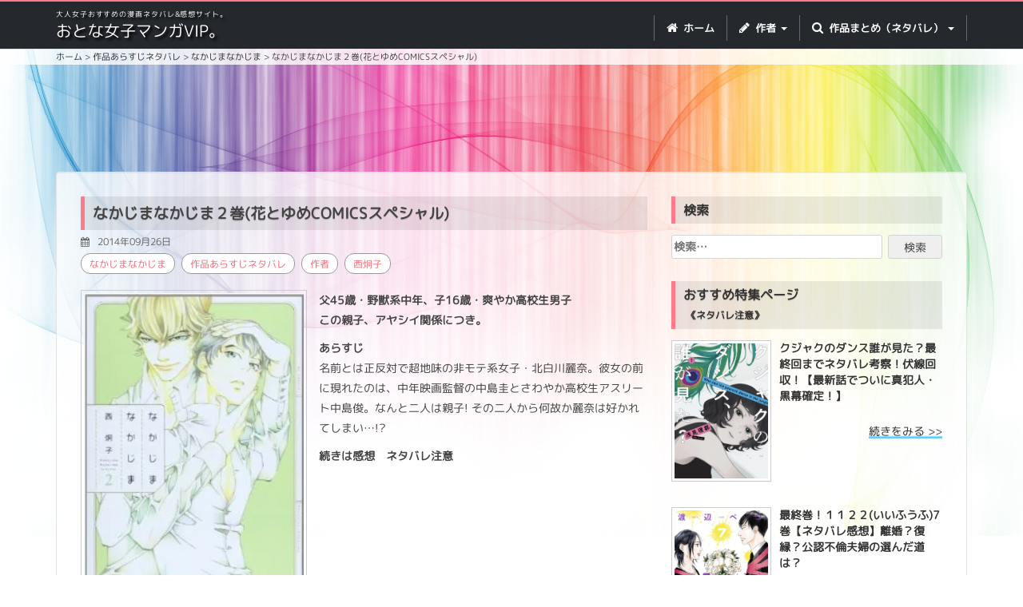

--- FILE ---
content_type: text/html; charset=UTF-8
request_url: https://kojimangavip.com/%E3%81%AA%E3%81%8B%E3%81%98%E3%81%BE%E3%81%AA%E3%81%8B%E3%81%98%E3%81%BE%EF%BC%92%E5%B7%BB%E8%8A%B1%E3%81%A8%E3%82%86%E3%82%81comics%E3%82%B9%E3%83%9A%E3%82%B7%E3%83%A3%E3%83%AB/
body_size: 55442
content:
<!DOCTYPE html>
<html lang="ja">

<head>
    <meta charset="UTF-8">
    <meta name="viewport" content="width=device-width, initial-scale=1">
    <link rel="profile" href="http://gmpg.org/xfn/11">
    <link rel="pingback" href="https://kojimangavip.com/xmlrpc.php">
    <link rel="shortcut icon" type="image/x-icon" href="https://kojimangavip.com/wp-content/themes/kojimangavip.com/images/favicon.ico">
    <!-- Bootstrap Core CSS -->
    <link href="https://kojimangavip.com/wp-content/themes/kojimangavip.com/css/bootstrap.css" rel="stylesheet">
    <!-- Custom CSS -->
    <link rel="stylesheet" href="https://kojimangavip.com/wp-content/themes/kojimangavip.com/css/font-awesome.css">
    <link href="https://kojimangavip.com/wp-content/themes/kojimangavip.com/css/app.css" rel="stylesheet">

    <script>
    (function(i, s, o, g, r, a, m) {
        i['GoogleAnalyticsObject'] = r;
        i[r] = i[r] || function() {
            (i[r].q = i[r].q || []).push(arguments)
        }, i[r].l = 1 * new Date();
        a = s.createElement(o),
            m = s.getElementsByTagName(o)[0];
        a.async = 1;
        a.src = g;
        m.parentNode.insertBefore(a, m)
    })(window, document, 'script', '//www.google-analytics.com/analytics.js', 'ga');

    ga('create', 'UA-49285037-1', 'auto');
    ga('send', 'pageview');
    </script>

    <!-- ぺージ単位の広告 -->
    <script async src="//pagead2.googlesyndication.com/pagead/js/adsbygoogle.js"></script>
    <script>
    (adsbygoogle = window.adsbygoogle || []).push({
        google_ad_client: "ca-pub-3850788283991849",
        enable_page_level_ads: true
    });
    </script>
    <title>なかじまなかじま２巻(花とゆめCOMICSスペシャル) &#8211; おとな女子マンガVIP</title>
<meta name='robots' content='max-image-preview:large' />
<link rel='dns-prefetch' href='//stats.wp.com' />
<link rel='dns-prefetch' href='//c0.wp.com' />
<link rel='dns-prefetch' href='//i0.wp.com' />
<link rel="alternate" type="application/rss+xml" title="おとな女子マンガVIP &raquo; フィード" href="https://kojimangavip.com/feed/" />
<link rel="alternate" type="application/rss+xml" title="おとな女子マンガVIP &raquo; コメントフィード" href="https://kojimangavip.com/comments/feed/" />
<script type="text/javascript" id="wpp-js" src="https://kojimangavip.com/wp-content/plugins/wordpress-popular-posts/assets/js/wpp.min.js?ver=7.2.0" data-sampling="1" data-sampling-rate="100" data-api-url="https://kojimangavip.com/wp-json/wordpress-popular-posts" data-post-id="2112" data-token="34c3e98178" data-lang="0" data-debug="0"></script>
<link rel="alternate" type="application/rss+xml" title="おとな女子マンガVIP &raquo; なかじまなかじま２巻(花とゆめCOMICSスペシャル) のコメントのフィード" href="https://kojimangavip.com/%e3%81%aa%e3%81%8b%e3%81%98%e3%81%be%e3%81%aa%e3%81%8b%e3%81%98%e3%81%be%ef%bc%92%e5%b7%bb%e8%8a%b1%e3%81%a8%e3%82%86%e3%82%81comics%e3%82%b9%e3%83%9a%e3%82%b7%e3%83%a3%e3%83%ab/feed/" />
<script type="text/javascript">
/* <![CDATA[ */
window._wpemojiSettings = {"baseUrl":"https:\/\/s.w.org\/images\/core\/emoji\/15.0.3\/72x72\/","ext":".png","svgUrl":"https:\/\/s.w.org\/images\/core\/emoji\/15.0.3\/svg\/","svgExt":".svg","source":{"concatemoji":"https:\/\/kojimangavip.com\/wp-includes\/js\/wp-emoji-release.min.js?ver=6.5.7"}};
/*! This file is auto-generated */
!function(i,n){var o,s,e;function c(e){try{var t={supportTests:e,timestamp:(new Date).valueOf()};sessionStorage.setItem(o,JSON.stringify(t))}catch(e){}}function p(e,t,n){e.clearRect(0,0,e.canvas.width,e.canvas.height),e.fillText(t,0,0);var t=new Uint32Array(e.getImageData(0,0,e.canvas.width,e.canvas.height).data),r=(e.clearRect(0,0,e.canvas.width,e.canvas.height),e.fillText(n,0,0),new Uint32Array(e.getImageData(0,0,e.canvas.width,e.canvas.height).data));return t.every(function(e,t){return e===r[t]})}function u(e,t,n){switch(t){case"flag":return n(e,"\ud83c\udff3\ufe0f\u200d\u26a7\ufe0f","\ud83c\udff3\ufe0f\u200b\u26a7\ufe0f")?!1:!n(e,"\ud83c\uddfa\ud83c\uddf3","\ud83c\uddfa\u200b\ud83c\uddf3")&&!n(e,"\ud83c\udff4\udb40\udc67\udb40\udc62\udb40\udc65\udb40\udc6e\udb40\udc67\udb40\udc7f","\ud83c\udff4\u200b\udb40\udc67\u200b\udb40\udc62\u200b\udb40\udc65\u200b\udb40\udc6e\u200b\udb40\udc67\u200b\udb40\udc7f");case"emoji":return!n(e,"\ud83d\udc26\u200d\u2b1b","\ud83d\udc26\u200b\u2b1b")}return!1}function f(e,t,n){var r="undefined"!=typeof WorkerGlobalScope&&self instanceof WorkerGlobalScope?new OffscreenCanvas(300,150):i.createElement("canvas"),a=r.getContext("2d",{willReadFrequently:!0}),o=(a.textBaseline="top",a.font="600 32px Arial",{});return e.forEach(function(e){o[e]=t(a,e,n)}),o}function t(e){var t=i.createElement("script");t.src=e,t.defer=!0,i.head.appendChild(t)}"undefined"!=typeof Promise&&(o="wpEmojiSettingsSupports",s=["flag","emoji"],n.supports={everything:!0,everythingExceptFlag:!0},e=new Promise(function(e){i.addEventListener("DOMContentLoaded",e,{once:!0})}),new Promise(function(t){var n=function(){try{var e=JSON.parse(sessionStorage.getItem(o));if("object"==typeof e&&"number"==typeof e.timestamp&&(new Date).valueOf()<e.timestamp+604800&&"object"==typeof e.supportTests)return e.supportTests}catch(e){}return null}();if(!n){if("undefined"!=typeof Worker&&"undefined"!=typeof OffscreenCanvas&&"undefined"!=typeof URL&&URL.createObjectURL&&"undefined"!=typeof Blob)try{var e="postMessage("+f.toString()+"("+[JSON.stringify(s),u.toString(),p.toString()].join(",")+"));",r=new Blob([e],{type:"text/javascript"}),a=new Worker(URL.createObjectURL(r),{name:"wpTestEmojiSupports"});return void(a.onmessage=function(e){c(n=e.data),a.terminate(),t(n)})}catch(e){}c(n=f(s,u,p))}t(n)}).then(function(e){for(var t in e)n.supports[t]=e[t],n.supports.everything=n.supports.everything&&n.supports[t],"flag"!==t&&(n.supports.everythingExceptFlag=n.supports.everythingExceptFlag&&n.supports[t]);n.supports.everythingExceptFlag=n.supports.everythingExceptFlag&&!n.supports.flag,n.DOMReady=!1,n.readyCallback=function(){n.DOMReady=!0}}).then(function(){return e}).then(function(){var e;n.supports.everything||(n.readyCallback(),(e=n.source||{}).concatemoji?t(e.concatemoji):e.wpemoji&&e.twemoji&&(t(e.twemoji),t(e.wpemoji)))}))}((window,document),window._wpemojiSettings);
/* ]]> */
</script>
<style id='wp-emoji-styles-inline-css' type='text/css'>

	img.wp-smiley, img.emoji {
		display: inline !important;
		border: none !important;
		box-shadow: none !important;
		height: 1em !important;
		width: 1em !important;
		margin: 0 0.07em !important;
		vertical-align: -0.1em !important;
		background: none !important;
		padding: 0 !important;
	}
</style>
<link rel='stylesheet' id='wp-block-library-css' href='https://c0.wp.com/c/6.5.7/wp-includes/css/dist/block-library/style.min.css' type='text/css' media='all' />
<style id='wp-block-library-inline-css' type='text/css'>
.has-text-align-justify{text-align:justify;}
</style>
<style id='jquery-categories-list-categories-block-style-inline-css' type='text/css'>
.js-categories-list a,.js-categories-list a:focus,.js-categories-list a:hover{text-decoration:none}.js-categories-list .loading{display:inline-block;padding-left:5px;vertical-align:middle;width:25px}.jcl-hide{display:none}body .wp-block-js-categories-list-categories-widget ul.jcl_widget,body .wp-block-js-categories-list-categories-widget ul.jcl_widget ul,body ul.jcl_widget,ul.jcl_widget ul{list-style:none;padding-left:0}.jcl_widget ul li,.wp-block-js-categories-list-categories-widget ul.jcl_widget li{list-style:none}.jcl_widget li a{display:inline-block}.jcl_symbol{min-height:16px;width:16px}.layout-left .jcl_symbol{display:inline-block;margin-right:5px}.layout-right .jcl_symbol{margin-left:5px}.layout-right .no_child{display:none}

</style>
<link rel='stylesheet' id='mediaelement-css' href='https://c0.wp.com/c/6.5.7/wp-includes/js/mediaelement/mediaelementplayer-legacy.min.css' type='text/css' media='all' />
<link rel='stylesheet' id='wp-mediaelement-css' href='https://c0.wp.com/c/6.5.7/wp-includes/js/mediaelement/wp-mediaelement.min.css' type='text/css' media='all' />
<style id='jetpack-sharing-buttons-style-inline-css' type='text/css'>
.jetpack-sharing-buttons__services-list{display:flex;flex-direction:row;flex-wrap:wrap;gap:0;list-style-type:none;margin:5px;padding:0}.jetpack-sharing-buttons__services-list.has-small-icon-size{font-size:12px}.jetpack-sharing-buttons__services-list.has-normal-icon-size{font-size:16px}.jetpack-sharing-buttons__services-list.has-large-icon-size{font-size:24px}.jetpack-sharing-buttons__services-list.has-huge-icon-size{font-size:36px}@media print{.jetpack-sharing-buttons__services-list{display:none!important}}.editor-styles-wrapper .wp-block-jetpack-sharing-buttons{gap:0;padding-inline-start:0}ul.jetpack-sharing-buttons__services-list.has-background{padding:1.25em 2.375em}
</style>
<style id='classic-theme-styles-inline-css' type='text/css'>
/*! This file is auto-generated */
.wp-block-button__link{color:#fff;background-color:#32373c;border-radius:9999px;box-shadow:none;text-decoration:none;padding:calc(.667em + 2px) calc(1.333em + 2px);font-size:1.125em}.wp-block-file__button{background:#32373c;color:#fff;text-decoration:none}
</style>
<style id='global-styles-inline-css' type='text/css'>
body{--wp--preset--color--black: #000000;--wp--preset--color--cyan-bluish-gray: #abb8c3;--wp--preset--color--white: #ffffff;--wp--preset--color--pale-pink: #f78da7;--wp--preset--color--vivid-red: #cf2e2e;--wp--preset--color--luminous-vivid-orange: #ff6900;--wp--preset--color--luminous-vivid-amber: #fcb900;--wp--preset--color--light-green-cyan: #7bdcb5;--wp--preset--color--vivid-green-cyan: #00d084;--wp--preset--color--pale-cyan-blue: #8ed1fc;--wp--preset--color--vivid-cyan-blue: #0693e3;--wp--preset--color--vivid-purple: #9b51e0;--wp--preset--gradient--vivid-cyan-blue-to-vivid-purple: linear-gradient(135deg,rgba(6,147,227,1) 0%,rgb(155,81,224) 100%);--wp--preset--gradient--light-green-cyan-to-vivid-green-cyan: linear-gradient(135deg,rgb(122,220,180) 0%,rgb(0,208,130) 100%);--wp--preset--gradient--luminous-vivid-amber-to-luminous-vivid-orange: linear-gradient(135deg,rgba(252,185,0,1) 0%,rgba(255,105,0,1) 100%);--wp--preset--gradient--luminous-vivid-orange-to-vivid-red: linear-gradient(135deg,rgba(255,105,0,1) 0%,rgb(207,46,46) 100%);--wp--preset--gradient--very-light-gray-to-cyan-bluish-gray: linear-gradient(135deg,rgb(238,238,238) 0%,rgb(169,184,195) 100%);--wp--preset--gradient--cool-to-warm-spectrum: linear-gradient(135deg,rgb(74,234,220) 0%,rgb(151,120,209) 20%,rgb(207,42,186) 40%,rgb(238,44,130) 60%,rgb(251,105,98) 80%,rgb(254,248,76) 100%);--wp--preset--gradient--blush-light-purple: linear-gradient(135deg,rgb(255,206,236) 0%,rgb(152,150,240) 100%);--wp--preset--gradient--blush-bordeaux: linear-gradient(135deg,rgb(254,205,165) 0%,rgb(254,45,45) 50%,rgb(107,0,62) 100%);--wp--preset--gradient--luminous-dusk: linear-gradient(135deg,rgb(255,203,112) 0%,rgb(199,81,192) 50%,rgb(65,88,208) 100%);--wp--preset--gradient--pale-ocean: linear-gradient(135deg,rgb(255,245,203) 0%,rgb(182,227,212) 50%,rgb(51,167,181) 100%);--wp--preset--gradient--electric-grass: linear-gradient(135deg,rgb(202,248,128) 0%,rgb(113,206,126) 100%);--wp--preset--gradient--midnight: linear-gradient(135deg,rgb(2,3,129) 0%,rgb(40,116,252) 100%);--wp--preset--font-size--small: 13px;--wp--preset--font-size--medium: 20px;--wp--preset--font-size--large: 36px;--wp--preset--font-size--x-large: 42px;--wp--preset--spacing--20: 0.44rem;--wp--preset--spacing--30: 0.67rem;--wp--preset--spacing--40: 1rem;--wp--preset--spacing--50: 1.5rem;--wp--preset--spacing--60: 2.25rem;--wp--preset--spacing--70: 3.38rem;--wp--preset--spacing--80: 5.06rem;--wp--preset--shadow--natural: 6px 6px 9px rgba(0, 0, 0, 0.2);--wp--preset--shadow--deep: 12px 12px 50px rgba(0, 0, 0, 0.4);--wp--preset--shadow--sharp: 6px 6px 0px rgba(0, 0, 0, 0.2);--wp--preset--shadow--outlined: 6px 6px 0px -3px rgba(255, 255, 255, 1), 6px 6px rgba(0, 0, 0, 1);--wp--preset--shadow--crisp: 6px 6px 0px rgba(0, 0, 0, 1);}:where(.is-layout-flex){gap: 0.5em;}:where(.is-layout-grid){gap: 0.5em;}body .is-layout-flex{display: flex;}body .is-layout-flex{flex-wrap: wrap;align-items: center;}body .is-layout-flex > *{margin: 0;}body .is-layout-grid{display: grid;}body .is-layout-grid > *{margin: 0;}:where(.wp-block-columns.is-layout-flex){gap: 2em;}:where(.wp-block-columns.is-layout-grid){gap: 2em;}:where(.wp-block-post-template.is-layout-flex){gap: 1.25em;}:where(.wp-block-post-template.is-layout-grid){gap: 1.25em;}.has-black-color{color: var(--wp--preset--color--black) !important;}.has-cyan-bluish-gray-color{color: var(--wp--preset--color--cyan-bluish-gray) !important;}.has-white-color{color: var(--wp--preset--color--white) !important;}.has-pale-pink-color{color: var(--wp--preset--color--pale-pink) !important;}.has-vivid-red-color{color: var(--wp--preset--color--vivid-red) !important;}.has-luminous-vivid-orange-color{color: var(--wp--preset--color--luminous-vivid-orange) !important;}.has-luminous-vivid-amber-color{color: var(--wp--preset--color--luminous-vivid-amber) !important;}.has-light-green-cyan-color{color: var(--wp--preset--color--light-green-cyan) !important;}.has-vivid-green-cyan-color{color: var(--wp--preset--color--vivid-green-cyan) !important;}.has-pale-cyan-blue-color{color: var(--wp--preset--color--pale-cyan-blue) !important;}.has-vivid-cyan-blue-color{color: var(--wp--preset--color--vivid-cyan-blue) !important;}.has-vivid-purple-color{color: var(--wp--preset--color--vivid-purple) !important;}.has-black-background-color{background-color: var(--wp--preset--color--black) !important;}.has-cyan-bluish-gray-background-color{background-color: var(--wp--preset--color--cyan-bluish-gray) !important;}.has-white-background-color{background-color: var(--wp--preset--color--white) !important;}.has-pale-pink-background-color{background-color: var(--wp--preset--color--pale-pink) !important;}.has-vivid-red-background-color{background-color: var(--wp--preset--color--vivid-red) !important;}.has-luminous-vivid-orange-background-color{background-color: var(--wp--preset--color--luminous-vivid-orange) !important;}.has-luminous-vivid-amber-background-color{background-color: var(--wp--preset--color--luminous-vivid-amber) !important;}.has-light-green-cyan-background-color{background-color: var(--wp--preset--color--light-green-cyan) !important;}.has-vivid-green-cyan-background-color{background-color: var(--wp--preset--color--vivid-green-cyan) !important;}.has-pale-cyan-blue-background-color{background-color: var(--wp--preset--color--pale-cyan-blue) !important;}.has-vivid-cyan-blue-background-color{background-color: var(--wp--preset--color--vivid-cyan-blue) !important;}.has-vivid-purple-background-color{background-color: var(--wp--preset--color--vivid-purple) !important;}.has-black-border-color{border-color: var(--wp--preset--color--black) !important;}.has-cyan-bluish-gray-border-color{border-color: var(--wp--preset--color--cyan-bluish-gray) !important;}.has-white-border-color{border-color: var(--wp--preset--color--white) !important;}.has-pale-pink-border-color{border-color: var(--wp--preset--color--pale-pink) !important;}.has-vivid-red-border-color{border-color: var(--wp--preset--color--vivid-red) !important;}.has-luminous-vivid-orange-border-color{border-color: var(--wp--preset--color--luminous-vivid-orange) !important;}.has-luminous-vivid-amber-border-color{border-color: var(--wp--preset--color--luminous-vivid-amber) !important;}.has-light-green-cyan-border-color{border-color: var(--wp--preset--color--light-green-cyan) !important;}.has-vivid-green-cyan-border-color{border-color: var(--wp--preset--color--vivid-green-cyan) !important;}.has-pale-cyan-blue-border-color{border-color: var(--wp--preset--color--pale-cyan-blue) !important;}.has-vivid-cyan-blue-border-color{border-color: var(--wp--preset--color--vivid-cyan-blue) !important;}.has-vivid-purple-border-color{border-color: var(--wp--preset--color--vivid-purple) !important;}.has-vivid-cyan-blue-to-vivid-purple-gradient-background{background: var(--wp--preset--gradient--vivid-cyan-blue-to-vivid-purple) !important;}.has-light-green-cyan-to-vivid-green-cyan-gradient-background{background: var(--wp--preset--gradient--light-green-cyan-to-vivid-green-cyan) !important;}.has-luminous-vivid-amber-to-luminous-vivid-orange-gradient-background{background: var(--wp--preset--gradient--luminous-vivid-amber-to-luminous-vivid-orange) !important;}.has-luminous-vivid-orange-to-vivid-red-gradient-background{background: var(--wp--preset--gradient--luminous-vivid-orange-to-vivid-red) !important;}.has-very-light-gray-to-cyan-bluish-gray-gradient-background{background: var(--wp--preset--gradient--very-light-gray-to-cyan-bluish-gray) !important;}.has-cool-to-warm-spectrum-gradient-background{background: var(--wp--preset--gradient--cool-to-warm-spectrum) !important;}.has-blush-light-purple-gradient-background{background: var(--wp--preset--gradient--blush-light-purple) !important;}.has-blush-bordeaux-gradient-background{background: var(--wp--preset--gradient--blush-bordeaux) !important;}.has-luminous-dusk-gradient-background{background: var(--wp--preset--gradient--luminous-dusk) !important;}.has-pale-ocean-gradient-background{background: var(--wp--preset--gradient--pale-ocean) !important;}.has-electric-grass-gradient-background{background: var(--wp--preset--gradient--electric-grass) !important;}.has-midnight-gradient-background{background: var(--wp--preset--gradient--midnight) !important;}.has-small-font-size{font-size: var(--wp--preset--font-size--small) !important;}.has-medium-font-size{font-size: var(--wp--preset--font-size--medium) !important;}.has-large-font-size{font-size: var(--wp--preset--font-size--large) !important;}.has-x-large-font-size{font-size: var(--wp--preset--font-size--x-large) !important;}
.wp-block-navigation a:where(:not(.wp-element-button)){color: inherit;}
:where(.wp-block-post-template.is-layout-flex){gap: 1.25em;}:where(.wp-block-post-template.is-layout-grid){gap: 1.25em;}
:where(.wp-block-columns.is-layout-flex){gap: 2em;}:where(.wp-block-columns.is-layout-grid){gap: 2em;}
.wp-block-pullquote{font-size: 1.5em;line-height: 1.6;}
</style>
<link rel='stylesheet' id='wordpress-popular-posts-css-css' href='https://kojimangavip.com/wp-content/plugins/wordpress-popular-posts/assets/css/wpp.css?ver=7.2.0' type='text/css' media='all' />
<link rel='stylesheet' id='happyworks-style-css' href='https://kojimangavip.com/wp-content/themes/kojimangavip.com/style.css?ver=6.5.7' type='text/css' media='all' />
<style id='akismet-widget-style-inline-css' type='text/css'>

			.a-stats {
				--akismet-color-mid-green: #357b49;
				--akismet-color-white: #fff;
				--akismet-color-light-grey: #f6f7f7;

				max-width: 350px;
				width: auto;
			}

			.a-stats * {
				all: unset;
				box-sizing: border-box;
			}

			.a-stats strong {
				font-weight: 600;
			}

			.a-stats a.a-stats__link,
			.a-stats a.a-stats__link:visited,
			.a-stats a.a-stats__link:active {
				background: var(--akismet-color-mid-green);
				border: none;
				box-shadow: none;
				border-radius: 8px;
				color: var(--akismet-color-white);
				cursor: pointer;
				display: block;
				font-family: -apple-system, BlinkMacSystemFont, 'Segoe UI', 'Roboto', 'Oxygen-Sans', 'Ubuntu', 'Cantarell', 'Helvetica Neue', sans-serif;
				font-weight: 500;
				padding: 12px;
				text-align: center;
				text-decoration: none;
				transition: all 0.2s ease;
			}

			/* Extra specificity to deal with TwentyTwentyOne focus style */
			.widget .a-stats a.a-stats__link:focus {
				background: var(--akismet-color-mid-green);
				color: var(--akismet-color-white);
				text-decoration: none;
			}

			.a-stats a.a-stats__link:hover {
				filter: brightness(110%);
				box-shadow: 0 4px 12px rgba(0, 0, 0, 0.06), 0 0 2px rgba(0, 0, 0, 0.16);
			}

			.a-stats .count {
				color: var(--akismet-color-white);
				display: block;
				font-size: 1.5em;
				line-height: 1.4;
				padding: 0 13px;
				white-space: nowrap;
			}
		
</style>
<link rel='stylesheet' id='jetpack_css-css' href='https://c0.wp.com/p/jetpack/13.4.4/css/jetpack.css' type='text/css' media='all' />
<script type="text/javascript" src="https://c0.wp.com/c/6.5.7/wp-includes/js/jquery/jquery.min.js" id="jquery-core-js"></script>
<script type="text/javascript" src="https://c0.wp.com/c/6.5.7/wp-includes/js/jquery/jquery-migrate.min.js" id="jquery-migrate-js"></script>
<link rel="https://api.w.org/" href="https://kojimangavip.com/wp-json/" /><link rel="alternate" type="application/json" href="https://kojimangavip.com/wp-json/wp/v2/posts/2112" /><link rel="EditURI" type="application/rsd+xml" title="RSD" href="https://kojimangavip.com/xmlrpc.php?rsd" />
<meta name="generator" content="WordPress 6.5.7" />
<link rel="canonical" href="https://kojimangavip.com/%e3%81%aa%e3%81%8b%e3%81%98%e3%81%be%e3%81%aa%e3%81%8b%e3%81%98%e3%81%be%ef%bc%92%e5%b7%bb%e8%8a%b1%e3%81%a8%e3%82%86%e3%82%81comics%e3%82%b9%e3%83%9a%e3%82%b7%e3%83%a3%e3%83%ab/" />
<link rel='shortlink' href='https://kojimangavip.com/?p=2112' />
<link rel="alternate" type="application/json+oembed" href="https://kojimangavip.com/wp-json/oembed/1.0/embed?url=https%3A%2F%2Fkojimangavip.com%2F%25e3%2581%25aa%25e3%2581%258b%25e3%2581%2598%25e3%2581%25be%25e3%2581%25aa%25e3%2581%258b%25e3%2581%2598%25e3%2581%25be%25ef%25bc%2592%25e5%25b7%25bb%25e8%258a%25b1%25e3%2581%25a8%25e3%2582%2586%25e3%2582%2581comics%25e3%2582%25b9%25e3%2583%259a%25e3%2582%25b7%25e3%2583%25a3%25e3%2583%25ab%2F" />
<link rel="alternate" type="text/xml+oembed" href="https://kojimangavip.com/wp-json/oembed/1.0/embed?url=https%3A%2F%2Fkojimangavip.com%2F%25e3%2581%25aa%25e3%2581%258b%25e3%2581%2598%25e3%2581%25be%25e3%2581%25aa%25e3%2581%258b%25e3%2581%2598%25e3%2581%25be%25ef%25bc%2592%25e5%25b7%25bb%25e8%258a%25b1%25e3%2581%25a8%25e3%2582%2586%25e3%2582%2581comics%25e3%2582%25b9%25e3%2583%259a%25e3%2582%25b7%25e3%2583%25a3%25e3%2583%25ab%2F&#038;format=xml" />
	<style>img#wpstats{display:none}</style>
		            <style id="wpp-loading-animation-styles">@-webkit-keyframes bgslide{from{background-position-x:0}to{background-position-x:-200%}}@keyframes bgslide{from{background-position-x:0}to{background-position-x:-200%}}.wpp-widget-block-placeholder,.wpp-shortcode-placeholder{margin:0 auto;width:60px;height:3px;background:#dd3737;background:linear-gradient(90deg,#dd3737 0%,#571313 10%,#dd3737 100%);background-size:200% auto;border-radius:3px;-webkit-animation:bgslide 1s infinite linear;animation:bgslide 1s infinite linear}</style>
            <style type="text/css">.recentcomments a{display:inline !important;padding:0 !important;margin:0 !important;}</style></head>

<body id="page-top" class="post-template-default single single-post postid-2112 single-format-standard group-blog %e3%81%aa%e3%81%8b%e3%81%98%e3%81%be%e3%81%aa%e3%81%8b%e3%81%98%e3%81%be %e3%81%be%e3%81%a8%e3%82%81 %e4%bd%9c%e8%80%85 %e8%a5%bf%e6%a1%90%e5%ad%90">
    <script>
    window.fbAsyncInit = function() {
        FB.init({
            appId: '1659504937682705',
            xfbml: true,
            version: 'v2.8'
        });
        FB.AppEvents.logPageView();
    };

    (function(d, s, id) {
        var js, fjs = d.getElementsByTagName(s)[0];
        if (d.getElementById(id)) {
            return;
        }
        js = d.createElement(s);
        js.id = id;
        js.src = "//connect.facebook.net/en_US/sdk.js";
        fjs.parentNode.insertBefore(js, fjs);
    }(document, 'script', 'facebook-jssdk'));
    </script>

    <!-- PC Navigation -->
    <nav class="navbar hidden-xs navbar-default navbar-fixed-top hidden-xs" role="navigation">
        <div class="container">
            <div class="navbar-header">
                <button type="button" class="navbar-toggle" data-toggle="collapse" data-target=".navbar-ex1-collapse">
                    <span class="sr-only">Toggle navigation</span> <span class="icon-bar"></span> <span
                        class="icon-bar"></span> <span class="icon-bar"></span> </button>

                <div class="logo navbar-brand">
                                        <p class="header_txt">大人女子おすすめの漫画ネタバレ&amp;感想サイト。</p>
                                        <a href="https://kojimangavip.com">おとな女子マンガVIP。</a>
                </div>


            </div>
            <!-- Collect the nav links, forms, and other content for toggling -->
            <div class="collapse navbar-collapse navbar-ex1-collapse">
                <ul class="nav navbar-nav">
                    <!-- Hidden li included to remove active class from about link when scrolled up past about section -->
                    <li> <a href="https://kojimangavip.com"><i class="fa fa-home"></i> ホーム</a> </li>
                    <li class="dropdown"> <a href="#" class="dropdown-toggle" data-toggle="dropdown" role="button"
                            aria-haspopup="true" aria-expanded="false"><i class="fa fa-pencil"></i> 作者 <span
                                class="caret"></span></a>
                        <ul class="dropdown-menu">
                            	<li class="cat-item cat-item-7"><a href="https://kojimangavip.com/category/%e4%bd%9c%e8%80%85/%e3%82%b8%e3%83%a7%e3%83%bc%e3%82%b8%e6%9c%9d%e5%80%89/">ジョージ朝倉</a>
</li>
	<li class="cat-item cat-item-8"><a href="https://kojimangavip.com/category/%e4%bd%9c%e8%80%85/%e3%81%84%e3%81%8f%e3%81%88%e3%81%bf%e7%b6%be/">いくえみ綾</a>
</li>
	<li class="cat-item cat-item-12"><a href="https://kojimangavip.com/category/%e4%bd%9c%e8%80%85/%e6%b2%b3%e5%86%85%e9%81%a5/">河内遥</a>
</li>
	<li class="cat-item cat-item-13"><a href="https://kojimangavip.com/category/%e4%bd%9c%e8%80%85/%e8%97%a4%e6%9d%91%e7%9c%9f%e7%90%86/">藤村真理</a>
</li>
	<li class="cat-item cat-item-14"><a href="https://kojimangavip.com/category/%e4%bd%9c%e8%80%85/%e6%b8%a1%e8%be%ba%e3%83%9a%e3%82%b3/">渡辺ペコ</a>
</li>
	<li class="cat-item cat-item-15"><a href="https://kojimangavip.com/category/%e4%bd%9c%e8%80%85/%e3%83%9e%e3%82%ad%e3%83%92%e3%83%ad%e3%83%81/">マキヒロチ</a>
</li>
	<li class="cat-item cat-item-16"><a href="https://kojimangavip.com/category/%e4%bd%9c%e8%80%85/%e6%9c%ab%e6%ac%a1%e7%94%b1%e7%b4%80/">末次由紀</a>
</li>
	<li class="cat-item cat-item-17"><a href="https://kojimangavip.com/category/%e4%bd%9c%e8%80%85/%e9%b3%a5%e9%a3%bc%e8%8c%9c/">鳥飼茜</a>
</li>
	<li class="cat-item cat-item-19"><a href="https://kojimangavip.com/category/%e4%bd%9c%e8%80%85/%e8%a5%bf%e6%a1%90%e5%ad%90/">西炯子</a>
</li>
	<li class="cat-item cat-item-20"><a href="https://kojimangavip.com/category/%e4%bd%9c%e8%80%85/%e5%92%b2%e5%9d%82%e4%bc%8a%e7%b7%92/">咲坂伊緒</a>
</li>
	<li class="cat-item cat-item-21"><a href="https://kojimangavip.com/category/%e4%bd%9c%e8%80%85/%e3%81%ad%e3%82%80%e3%82%88%e3%81%86%e3%81%93/">ねむようこ</a>
</li>
	<li class="cat-item cat-item-23"><a href="https://kojimangavip.com/category/%e4%bd%9c%e8%80%85/%e3%81%8f%e3%82%89%e3%82%82%e3%81%a1%e3%81%b5%e3%81%95%e3%81%93/">くらもちふさこ</a>
</li>
	<li class="cat-item cat-item-24"><a href="https://kojimangavip.com/category/%e4%bd%9c%e8%80%85/%e7%94%ba%e9%ba%bb%e8%a1%a3/">町麻衣</a>
</li>
	<li class="cat-item cat-item-27"><a href="https://kojimangavip.com/category/%e4%bd%9c%e8%80%85/%e3%81%8a%e3%81%8b%e3%81%96%e3%81%8d%e7%9c%9f%e9%87%8c/">おかざき真里</a>
</li>
	<li class="cat-item cat-item-29"><a href="https://kojimangavip.com/category/%e4%bd%9c%e8%80%85/%e6%b1%a0%e8%b0%b7%e7%90%86%e9%a6%99%e5%ad%90/">池谷理香子</a>
</li>
	<li class="cat-item cat-item-30"><a href="https://kojimangavip.com/category/%e4%bd%9c%e8%80%85/%e5%b0%8f%e5%b7%9d%e5%bd%8c%e7%94%9f/">小川彌生</a>
</li>
	<li class="cat-item cat-item-33"><a href="https://kojimangavip.com/category/%e4%bd%9c%e8%80%85/%e3%81%88%e3%81%99%e3%81%a8%e3%81%88%e3%82%80/">えすとえむ</a>
</li>
	<li class="cat-item cat-item-38"><a href="https://kojimangavip.com/category/%e4%bd%9c%e8%80%85/%e3%82%88%e3%81%97%e3%81%aa%e3%81%8c%e3%81%b5%e3%81%bf/">よしながふみ</a>
</li>
	<li class="cat-item cat-item-83"><a href="https://kojimangavip.com/category/%e4%bd%9c%e8%80%85/%e5%b0%8f%e7%8e%89%e3%83%a6%e3%82%ad/">小玉ユキ</a>
</li>
	<li class="cat-item cat-item-95"><a href="https://kojimangavip.com/category/%e4%bd%9c%e8%80%85/%e3%83%a4%e3%83%9e%e3%82%b7%e3%82%bf%e3%83%88%e3%83%a2%e3%82%b3/">ヤマシタトモコ</a>
</li>
	<li class="cat-item cat-item-104"><a href="https://kojimangavip.com/category/%e4%bd%9c%e8%80%85/%e7%a8%9a%e9%87%8e%e9%b3%a5%e5%ad%90/">稚野鳥子</a>
</li>
	<li class="cat-item cat-item-106"><a href="https://kojimangavip.com/category/%e4%bd%9c%e8%80%85/%e6%b0%b4%e5%9f%8e%e3%81%9b%e3%81%a8%e3%81%aa/">水城せとな</a>
</li>
	<li class="cat-item cat-item-108"><a href="https://kojimangavip.com/category/%e4%bd%9c%e8%80%85/%e3%81%84%e3%81%8c%e3%82%8f%e3%81%86%e3%81%bf%e3%81%93/">いがわうみこ</a>
</li>
	<li class="cat-item cat-item-111"><a href="https://kojimangavip.com/category/%e4%bd%9c%e8%80%85/%e6%9d%b1%e6%9d%91%e3%82%a2%e3%82%ad%e3%82%b3-%e4%bd%9c%e8%80%85/">東村アキコ</a>
</li>
	<li class="cat-item cat-item-120"><a href="https://kojimangavip.com/category/%e4%bd%9c%e8%80%85/%e4%b8%ad%e5%8e%9f%e3%82%a2%e3%83%a4/">中原アヤ</a>
</li>
	<li class="cat-item cat-item-124"><a href="https://kojimangavip.com/category/%e4%bd%9c%e8%80%85/%e5%8d%97q%e5%a4%aa/">南Q太</a>
</li>
	<li class="cat-item cat-item-131"><a href="https://kojimangavip.com/category/%e4%bd%9c%e8%80%85/%e6%a3%ae%e4%b8%8bsuu/">森下suu</a>
</li>
	<li class="cat-item cat-item-134"><a href="https://kojimangavip.com/category/%e4%bd%9c%e8%80%85/%e5%b7%9d%e7%ab%af%e5%bf%97%e5%ad%a3/">川端志季</a>
</li>
	<li class="cat-item cat-item-137"><a href="https://kojimangavip.com/category/%e4%bd%9c%e8%80%85/%e9%ab%98%e9%87%8e%e8%8b%ba/">高野苺</a>
</li>
	<li class="cat-item cat-item-141"><a href="https://kojimangavip.com/category/%e4%bd%9c%e8%80%85/%e6%a3%ae%e6%9c%ac%e6%a2%a2%e5%ad%90/">森本梢子</a>
</li>
	<li class="cat-item cat-item-146"><a href="https://kojimangavip.com/category/%e4%bd%9c%e8%80%85/%e5%ae%87%e4%bd%90%e8%a6%8b%e7%9c%9f%e7%b4%80/">宇佐見真紀</a>
</li>
	<li class="cat-item cat-item-151"><a href="https://kojimangavip.com/category/%e4%bd%9c%e8%80%85/%e9%b3%a5%e9%87%8e%e3%81%97%e3%81%ae/">鳥野しの</a>
</li>
	<li class="cat-item cat-item-153"><a href="https://kojimangavip.com/category/%e4%bd%9c%e8%80%85/%e9%83%bd%e9%99%bd%e5%ad%90/">都陽子</a>
</li>
	<li class="cat-item cat-item-155"><a href="https://kojimangavip.com/category/%e4%bd%9c%e8%80%85/%e5%bf%97%e6%9d%91%e8%b2%b4%e5%ad%90/">志村貴子</a>
</li>
	<li class="cat-item cat-item-157"><a href="https://kojimangavip.com/category/%e4%bd%9c%e8%80%85/%e7%9f%b3%e7%94%b0%e6%8b%93%e5%ae%9f/">石田拓実</a>
</li>
	<li class="cat-item cat-item-159"><a href="https://kojimangavip.com/category/%e4%bd%9c%e8%80%85/%e3%81%bf%e3%81%8d%e3%82%82%e3%81%a8%e5%87%9b/">みきもと凛</a>
</li>
	<li class="cat-item cat-item-162"><a href="https://kojimangavip.com/category/%e4%bd%9c%e8%80%85/%e6%b5%b7%e9%87%8e%e3%81%a4%e3%81%aa%e3%81%bf/">海野つなみ</a>
</li>
	<li class="cat-item cat-item-166"><a href="https://kojimangavip.com/category/%e4%bd%9c%e8%80%85/%e3%82%84%e3%81%be%e3%82%82%e3%82%8a%e4%b8%89%e9%a6%99/">やまもり三香</a>
</li>
	<li class="cat-item cat-item-169"><a href="https://kojimangavip.com/category/%e4%bd%9c%e8%80%85/%e7%9b%b8%e5%8e%9f%e5%ae%9f%e8%b2%b4/">相原実貴</a>
</li>
	<li class="cat-item cat-item-183"><a href="https://kojimangavip.com/category/%e4%bd%9c%e8%80%85/%e9%87%91%e7%94%b0%e4%b8%80%e8%93%ae%e5%8d%81%e9%83%8e/">金田一蓮十郎</a>
</li>
	<li class="cat-item cat-item-193"><a href="https://kojimangavip.com/category/%e4%bd%9c%e8%80%85/%e7%af%89%e5%b3%b6%e6%b2%bb/">築島治</a>
</li>
	<li class="cat-item cat-item-198"><a href="https://kojimangavip.com/category/%e4%bd%9c%e8%80%85/%e3%82%aa%e3%82%b6%e3%82%ad%e3%82%a2%e3%82%ad%e3%83%a9/">オザキアキラ</a>
</li>
	<li class="cat-item cat-item-205"><a href="https://kojimangavip.com/category/%e4%bd%9c%e8%80%85/%e6%97%a5%e6%9a%ae%e3%82%ad%e3%83%8e%e3%82%b3/">日暮キノコ</a>
</li>
	<li class="cat-item cat-item-214"><a href="https://kojimangavip.com/category/%e4%bd%9c%e8%80%85/%e5%ae%89%e8%97%a4%e3%82%86%e3%81%8d/">安藤ゆき</a>
</li>
	<li class="cat-item cat-item-217"><a href="https://kojimangavip.com/category/%e4%bd%9c%e8%80%85/%e3%82%8d%e3%81%b3%e3%81%93/">ろびこ</a>
</li>
	<li class="cat-item cat-item-238"><a href="https://kojimangavip.com/category/%e4%bd%9c%e8%80%85/%e3%82%bf%e3%82%a2%e3%83%a2/">タアモ</a>
</li>
	<li class="cat-item cat-item-241"><a href="https://kojimangavip.com/category/%e4%bd%9c%e8%80%85/%e7%94%b0%e4%b8%ad%e3%83%a1%e3%82%ab/">田中メカ</a>
</li>
	<li class="cat-item cat-item-251"><a href="https://kojimangavip.com/category/%e4%bd%9c%e8%80%85/%e5%b0%8f%e7%94%b0%e3%82%86%e3%81%86%e3%81%82/">小田ゆうあ</a>
</li>
	<li class="cat-item cat-item-254"><a href="https://kojimangavip.com/category/%e4%bd%9c%e8%80%85/%e5%8c%97%e5%b7%9d%e3%81%bf%e3%82%86%e3%81%8d/">北川みゆき</a>
</li>
	<li class="cat-item cat-item-257"><a href="https://kojimangavip.com/category/%e4%bd%9c%e8%80%85/%e4%bd%90%e8%97%a4%e3%81%96%e3%81%8f%e3%82%8a/">佐藤ざくり</a>
</li>
	<li class="cat-item cat-item-261"><a href="https://kojimangavip.com/category/%e4%bd%9c%e8%80%85/%e6%b2%b3%e5%8e%9f%e5%92%8c%e9%9f%b3/">河原和音</a>
</li>
	<li class="cat-item cat-item-267"><a href="https://kojimangavip.com/category/%e4%bd%9c%e8%80%85/%e3%81%8b%e3%82%8f%e3%81%8b%e3%81%bf%e3%81%98%e3%82%85%e3%82%93%e3%81%93/">かわかみじゅんこ</a>
</li>
	<li class="cat-item cat-item-269"><a href="https://kojimangavip.com/category/%e4%bd%9c%e8%80%85/%e3%81%aa%e3%81%aa%e3%81%98%e7%9c%ba/">ななじ眺</a>
</li>
	<li class="cat-item cat-item-272"><a href="https://kojimangavip.com/category/%e4%bd%9c%e8%80%85/%e9%98%bf%e5%bc%a5%e9%99%80%e3%81%97%e3%81%9a%e3%81%8f/">阿弥陀しずく</a>
</li>
	<li class="cat-item cat-item-275"><a href="https://kojimangavip.com/category/%e4%bd%9c%e8%80%85/%e5%b6%8b%e6%9c%a8%e3%81%82%e3%81%93/">嶋木あこ</a>
</li>
	<li class="cat-item cat-item-278"><a href="https://kojimangavip.com/category/%e4%bd%9c%e8%80%85/%e5%b0%8f%e6%a3%ae%e3%81%bf%e3%81%a3%e3%81%93/">小森みっこ</a>
</li>
	<li class="cat-item cat-item-285"><a href="https://kojimangavip.com/category/%e4%bd%9c%e8%80%85/%e8%97%a4%e7%b7%92%e3%81%82%e3%81%84-%e4%bd%9c%e8%80%85/">藤緒あい</a>
</li>
	<li class="cat-item cat-item-288"><a href="https://kojimangavip.com/category/%e4%bd%9c%e8%80%85/%e6%98%9f%e8%b0%b7%e3%81%8b%e3%81%8a%e3%82%8a/">星谷かおり</a>
</li>
	<li class="cat-item cat-item-290"><a href="https://kojimangavip.com/category/%e4%bd%9c%e8%80%85/%e6%9c%88%e5%ad%90/">月子</a>
</li>
	<li class="cat-item cat-item-293"><a href="https://kojimangavip.com/category/%e4%bd%9c%e8%80%85/%e5%90%89%e7%94%b0%e5%a4%a2%e7%be%8e/">吉田夢美</a>
</li>
	<li class="cat-item cat-item-295"><a href="https://kojimangavip.com/category/%e4%bd%9c%e8%80%85/%e5%b9%b8%e7%94%b0%e3%82%82%e3%82%82%e5%ad%90/">幸田もも子</a>
</li>
	<li class="cat-item cat-item-301"><a href="https://kojimangavip.com/category/%e4%bd%9c%e8%80%85/%e5%ae%ae%e5%9c%92%e3%81%84%e3%81%a5%e3%81%bf/">宮園いづみ</a>
</li>
	<li class="cat-item cat-item-303"><a href="https://kojimangavip.com/category/%e4%bd%9c%e8%80%85/%e6%8c%81%e7%94%b0%e3%81%82%e3%81%8d/">持田あき</a>
</li>
	<li class="cat-item cat-item-314"><a href="https://kojimangavip.com/category/%e4%bd%9c%e8%80%85/%e9%ab%98%e9%87%8e%e3%81%b2%e3%81%a8%e6%b7%b1/">高野ひと深</a>
</li>
	<li class="cat-item cat-item-318"><a href="https://kojimangavip.com/category/%e4%bd%9c%e8%80%85/%e9%87%8e%e7%94%b0%e5%bd%a9%e5%ad%90/">野田彩子</a>
</li>
	<li class="cat-item cat-item-325"><a href="https://kojimangavip.com/category/%e4%bd%9c%e8%80%85/%e9%a6%ac%e7%80%ac%e3%81%82%e3%81%9a%e3%81%95/">馬瀬あずさ</a>
</li>
	<li class="cat-item cat-item-332"><a href="https://kojimangavip.com/category/%e4%bd%9c%e8%80%85/%e3%82%a2%e3%82%b5%e3%83%80%e3%83%8b%e3%83%83%e3%82%ad/">アサダニッキ</a>
</li>
	<li class="cat-item cat-item-344"><a href="https://kojimangavip.com/category/%e4%bd%9c%e8%80%85/%e5%a4%a9%e5%a0%82%e3%81%8d%e3%82%8a%e3%82%93/">天堂きりん</a>
</li>
	<li class="cat-item cat-item-350"><a href="https://kojimangavip.com/category/%e4%bd%9c%e8%80%85/%e3%82%b3%e3%83%8a%e3%83%aa%e3%83%9f%e3%82%b5%e3%83%88/">コナリミサト</a>
</li>
	<li class="cat-item cat-item-358"><a href="https://kojimangavip.com/category/%e4%bd%9c%e8%80%85/%e8%9c%9c%e9%87%8e%e3%81%be%e3%81%93%e3%81%a8/">蜜野まこと</a>
</li>
	<li class="cat-item cat-item-367"><a href="https://kojimangavip.com/category/%e4%bd%9c%e8%80%85/%e3%83%8f%e3%83%ab%e3%83%8e%e6%99%b4/">ハルノ晴</a>
</li>
	<li class="cat-item cat-item-378"><a href="https://kojimangavip.com/category/%e4%bd%9c%e8%80%85/%e5%b0%8f%e8%a5%bf%e6%98%8e%e6%97%a5%e7%bf%94/">小西明日翔</a>
</li>
	<li class="cat-item cat-item-389"><a href="https://kojimangavip.com/category/%e4%bd%9c%e8%80%85/%e7%80%a7%e6%b3%a2%e3%83%a6%e3%82%ab%e3%83%aa/">瀧波ユカリ</a>
</li>
	<li class="cat-item cat-item-399"><a href="https://kojimangavip.com/category/%e4%bd%9c%e8%80%85/%e6%a4%8e%e5%90%8d%e8%bb%bd%e7%a9%82/">椎名軽穂</a>
</li>
	<li class="cat-item cat-item-406"><a href="https://kojimangavip.com/category/%e4%bd%9c%e8%80%85/%e5%ae%89%e8%97%a4%e3%81%aa%e3%81%a4%e3%81%bf/">安藤なつみ</a>
</li>
	<li class="cat-item cat-item-429"><a href="https://kojimangavip.com/category/%e4%bd%9c%e8%80%85/%e5%ae%89%e9%87%8e%e3%83%a2%e3%83%a8%e3%82%b3/">安野モヨコ</a>
</li>
	<li class="cat-item cat-item-435"><a href="https://kojimangavip.com/category/%e4%bd%9c%e8%80%85/%e6%9f%b4%e9%96%80%e3%81%b5%e3%81%bf/">柴門ふみ</a>
</li>
	<li class="cat-item cat-item-437"><a href="https://kojimangavip.com/category/%e4%bd%9c%e8%80%85/%e5%8d%97%e5%a1%94%e5%ad%90/">南塔子</a>
</li>
	<li class="cat-item cat-item-462"><a href="https://kojimangavip.com/category/%e4%bd%9c%e8%80%85/%e6%9d%be%e8%99%ab%e3%81%82%e3%82%89%e3%82%8c/">松虫あられ</a>
</li>
	<li class="cat-item cat-item-471"><a href="https://kojimangavip.com/category/%e4%bd%9c%e8%80%85/%e7%af%a0%e4%b8%b8%e3%81%ae%e3%81%a9%e3%81%8b/">篠丸のどか</a>
</li>
	<li class="cat-item cat-item-473"><a href="https://kojimangavip.com/category/%e4%bd%9c%e8%80%85/%e6%a9%98%e3%82%aa%e3%83%ac%e3%82%b3/">橘オレコ</a>
</li>
	<li class="cat-item cat-item-478"><a href="https://kojimangavip.com/category/%e4%bd%9c%e8%80%85/%e6%9c%89%e6%9c%a8%e9%9d%92%e6%98%a5/">有木青春</a>
</li>
	<li class="cat-item cat-item-479"><a href="https://kojimangavip.com/category/%e4%bd%9c%e8%80%85/%e9%9d%92%e7%94%9f%e9%9d%92%e6%98%a5/">青生青春</a>
</li>
	<li class="cat-item cat-item-481"><a href="https://kojimangavip.com/category/%e4%bd%9c%e8%80%85/%e3%81%93%e3%82%84%e3%81%be%e3%82%86%e3%81%8b%e3%82%8a/">こやまゆかり</a>
</li>
	<li class="cat-item cat-item-484"><a href="https://kojimangavip.com/category/%e4%bd%9c%e8%80%85/%e7%b5%90%e6%9c%a8%e6%82%a0/">結木悠</a>
</li>
	<li class="cat-item cat-item-486"><a href="https://kojimangavip.com/category/%e4%bd%9c%e8%80%85/%e6%b5%85%e8%a6%8b%e7%90%86%e9%83%bd/">浅見理都</a>
</li>
                        </ul>
                    </li>

                    <!-- <li> <a href="https://kojimangavip.com/category/最新刊"><i class="fa fa-newspaper-o"></i> 最新刊</a>
                    </li> -->
                    <li class="dropdown"> <a href="#" class="dropdown-toggle" data-toggle="dropdown" role="button"
                            aria-haspopup="true" aria-expanded="false"><i class="fa fa-search"></i> 作品まとめ（ネタバレ） <span
                                class="caret"></span></a>
                        <ul class="dropdown-menu">
                            	<li class="cat-item cat-item-32"><a href="https://kojimangavip.com/category/%e3%81%be%e3%81%a8%e3%82%81/%e9%8a%80%e7%9b%a4%e9%a8%8e%e5%a3%ab/">銀盤騎士</a>
</li>
	<li class="cat-item cat-item-36"><a href="https://kojimangavip.com/category/%e3%81%be%e3%81%a8%e3%82%81/%e3%81%82%e3%81%aa%e3%81%9f%e3%81%ae%e3%81%93%e3%81%a8%e3%81%af%e3%81%9d%e3%82%8c%e3%81%bb%e3%81%a9-%e3%81%be%e3%81%a8%e3%82%81/">あなたのことはそれほど</a>
</li>
	<li class="cat-item cat-item-37"><a href="https://kojimangavip.com/category/%e3%81%be%e3%81%a8%e3%82%81/%e3%81%82%e3%82%84%e3%82%81%e3%81%8f%e3%82%93%e3%81%ae%e3%81%ae%e3%82%93%e3%81%b3%e3%82%8a%e8%82%89%e9%a3%9f%e6%97%a5%e8%aa%8c-%e3%81%be%e3%81%a8%e3%82%81/">あやめくんののんびり肉食日誌</a>
</li>
	<li class="cat-item cat-item-39"><a href="https://kojimangavip.com/category/%e3%81%be%e3%81%a8%e3%82%81/%e5%a8%9a%e3%81%ae%e4%b8%80%e7%94%9f/">娚の一生</a>
</li>
	<li class="cat-item cat-item-41"><a href="https://kojimangavip.com/category/%e3%81%be%e3%81%a8%e3%82%81/%e3%81%8d%e3%82%87%e3%81%86%e3%81%af%e4%bc%9a%e7%a4%be%e4%bc%91%e3%81%bf%e3%81%be%e3%81%99%e3%80%82/">きょうは会社休みます。</a>
</li>
	<li class="cat-item cat-item-43"><a href="https://kojimangavip.com/category/%e3%81%be%e3%81%a8%e3%82%81/%e3%81%8a%e3%82%93%e3%81%aa%e3%81%ae%e3%81%84%e3%81%88/">おんなのいえ</a>
</li>
	<li class="cat-item cat-item-75"><a href="https://kojimangavip.com/category/%e3%81%be%e3%81%a8%e3%82%81/%e3%82%a2%e3%82%aa%e3%83%8f%e3%83%a9%e3%82%a4%e3%83%89-%e3%81%be%e3%81%a8%e3%82%81/">アオハライド</a>
</li>
	<li class="cat-item cat-item-76"><a href="https://kojimangavip.com/category/%e3%81%be%e3%81%a8%e3%82%81/%e3%83%88%e3%83%a9%e3%83%83%e3%83%97%e3%83%9b%e3%83%bc%e3%83%ab-%e3%81%be%e3%81%a8%e3%82%81/">トラップホール</a>
</li>
	<li class="cat-item cat-item-81"><a href="https://kojimangavip.com/category/%e3%81%be%e3%81%a8%e3%82%81/%e9%96%a2%e6%a0%b9%e5%90%9b%e3%81%ae%e6%81%8b/">関根君の恋</a>
</li>
	<li class="cat-item cat-item-82"><a href="https://kojimangavip.com/category/%e3%81%be%e3%81%a8%e3%82%81/%e6%9c%88%e5%bd%b1%e3%83%99%e3%82%a4%e3%83%99/">月影ベイベ</a>
</li>
	<li class="cat-item cat-item-85"><a href="https://kojimangavip.com/category/%e3%81%be%e3%81%a8%e3%82%81/%e3%81%aa%e3%81%8b%e3%81%98%e3%81%be%e3%81%aa%e3%81%8b%e3%81%98%e3%81%be/">なかじまなかじま</a>
</li>
	<li class="cat-item cat-item-87"><a href="https://kojimangavip.com/category/%e3%81%be%e3%81%a8%e3%82%81/%e5%85%88%e7%94%9f%e3%81%ae%e7%99%bd%e3%81%84%e5%98%98-%e3%81%be%e3%81%a8%e3%82%81/">先生の白い嘘</a>
</li>
	<li class="cat-item cat-item-88"><a href="https://kojimangavip.com/category/%e3%81%be%e3%81%a8%e3%82%81/%e3%82%b7%e3%83%83%e3%82%af%e3%82%b9%e3%83%8f%e3%83%bc%e3%83%95-%e3%81%be%e3%81%a8%e3%82%81/">シックスハーフ</a>
</li>
	<li class="cat-item cat-item-100"><a href="https://kojimangavip.com/category/%e3%81%be%e3%81%a8%e3%82%81/%e3%83%9c%e3%83%bc%e3%83%80%e3%83%bc-%e3%81%be%e3%81%a8%e3%82%81/">ボーダー</a>
</li>
	<li class="cat-item cat-item-101"><a href="https://kojimangavip.com/category/%e3%81%be%e3%81%a8%e3%82%81/%e5%a7%89%e3%81%ae%e7%b5%90%e5%a9%9a-%e3%81%be%e3%81%a8%e3%82%81/">姉の結婚</a>
</li>
	<li class="cat-item cat-item-102"><a href="https://kojimangavip.com/category/%e3%81%be%e3%81%a8%e3%82%81/%e3%82%af%e3%83%ad%e3%83%bc%e3%83%90%e3%83%bc%e3%83%88%e3%83%ac%e3%83%95%e3%83%ab/">クローバートレフル</a>
</li>
	<li class="cat-item cat-item-105"><a href="https://kojimangavip.com/category/%e3%81%be%e3%81%a8%e3%82%81/%e8%84%b3%e5%86%85%e3%83%9d%e3%82%a4%e3%82%ba%e3%83%b3%e3%83%99%e3%83%aa%e3%83%bc/">脳内ポイズンベリー</a>
</li>
	<li class="cat-item cat-item-107"><a href="https://kojimangavip.com/category/%e3%81%be%e3%81%a8%e3%82%81/%e3%81%a1%e3%81%87%e3%81%bf%e3%81%a8%e4%b8%89%e5%85%84%e5%bc%9f/">ちぇみと三兄弟</a>
</li>
	<li class="cat-item cat-item-109"><a href="https://kojimangavip.com/category/%e3%81%be%e3%81%a8%e3%82%81/%e8%8a%b1%e3%81%ab%e6%9f%93%e3%82%80-%e3%81%be%e3%81%a8%e3%82%81/">花に染む</a>
</li>
	<li class="cat-item cat-item-110"><a href="https://kojimangavip.com/category/%e3%81%be%e3%81%a8%e3%82%81/%e3%81%8b%e3%81%8f%e3%81%8b%e3%81%8f%e3%81%97%e3%81%8b%e3%81%98%e3%81%8b/">かくかくしかじか</a>
</li>
	<li class="cat-item cat-item-112"><a href="https://kojimangavip.com/category/%e3%81%be%e3%81%a8%e3%82%81/%e5%a4%ab%e5%a9%a6%e3%82%81%e3%81%8a%e3%81%a8%e3%82%b5%e3%83%95%e3%82%a1%e3%83%aa-%e3%81%be%e3%81%a8%e3%82%81/">夫婦(めおと)サファリ</a>
</li>
	<li class="cat-item cat-item-113"><a href="https://kojimangavip.com/category/%e3%81%be%e3%81%a8%e3%82%81/%e3%81%84%e3%81%a4%e3%81%8b%e3%83%86%e3%82%a3%e3%83%95%e3%82%a1%e3%83%8b%e3%83%bc%e3%81%a7%e6%9c%9d%e9%a3%9f%e3%82%92-%e3%81%be%e3%81%a8%e3%82%81/">いつかティファニーで朝食を</a>
</li>
	<li class="cat-item cat-item-116"><a href="https://kojimangavip.com/category/%e3%81%be%e3%81%a8%e3%82%81/%e3%83%94%e3%83%bc%e3%82%b9%e3%82%aa%e3%83%96%e3%82%b1%e3%82%a4%e3%82%af-%e3%81%be%e3%81%a8%e3%82%81/">ピースオブケイク</a>
</li>
	<li class="cat-item cat-item-119"><a href="https://kojimangavip.com/category/%e3%81%be%e3%81%a8%e3%82%81/%e3%83%80%e3%83%a1%e3%81%aa%e7%a7%81%e3%81%ab%e6%81%8b%e3%81%97%e3%81%a6%e3%81%8f%e3%81%a0%e3%81%95%e3%81%84/">ダメな私に恋してください</a>
</li>
	<li class="cat-item cat-item-121"><a href="https://kojimangavip.com/category/%e3%81%be%e3%81%a8%e3%82%81/%e7%a7%81%e3%83%bb%e7%a9%ba%e3%83%bb%e3%81%82%e3%81%aa%e3%81%9f%e3%83%bb%e7%a7%81/">私・空・あなた・私</a>
</li>
	<li class="cat-item cat-item-122"><a href="https://kojimangavip.com/category/%e3%81%be%e3%81%a8%e3%82%81/%e3%81%84%e3%81%a8%e3%81%97%e3%81%ae%e3%83%8b%e3%83%bc%e3%83%8a/">いとしのニーナ</a>
</li>
	<li class="cat-item cat-item-123"><a href="https://kojimangavip.com/category/%e3%81%be%e3%81%a8%e3%82%81/%e3%82%b0%e3%83%83%e3%83%89%e3%83%8a%e3%82%a4%e3%83%88/">グッドナイト</a>
</li>
	<li class="cat-item cat-item-125"><a href="https://kojimangavip.com/category/%e3%81%be%e3%81%a8%e3%82%81/%e6%9d%b1%e4%ba%ac%e3%82%bf%e3%83%a9%e3%83%ac%e3%83%90%e5%a8%98-%e3%81%be%e3%81%a8%e3%82%81/">東京タラレバ娘</a>
</li>
	<li class="cat-item cat-item-126"><a href="https://kojimangavip.com/category/%e3%81%be%e3%81%a8%e3%82%81/%e3%83%97%e3%83%aa%e3%83%b3%e3%82%b7%e3%83%91%e3%83%ab-%e3%81%be%e3%81%a8%e3%82%81/">プリンシパル</a>
</li>
	<li class="cat-item cat-item-130"><a href="https://kojimangavip.com/category/%e3%81%be%e3%81%a8%e3%82%81/%e6%97%a5%e3%80%85%e8%9d%b6%e3%80%85/">日々蝶々</a>
</li>
	<li class="cat-item cat-item-132"><a href="https://kojimangavip.com/category/%e3%81%be%e3%81%a8%e3%82%81/%ef%bc%91%ef%bc%91%e3%81%98%e3%82%85%e3%81%86%e3%81%84%e3%81%a1/">１１じゅういち</a>
</li>
	<li class="cat-item cat-item-133"><a href="https://kojimangavip.com/category/%e3%81%be%e3%81%a8%e3%82%81/%e5%ae%87%e5%ae%99%e3%81%9d%e3%82%89%e3%82%92%e9%a7%86%e3%81%91%e3%82%8b%e3%82%88%e3%81%a0%e3%81%8b/">宇宙(そら)を駆けるよだか</a>
</li>
	<li class="cat-item cat-item-135"><a href="https://kojimangavip.com/category/%e3%81%be%e3%81%a8%e3%82%81/%e5%a4%aa%e9%99%bd%e3%81%8c%e8%a6%8b%e3%81%a6%e3%81%84%e3%82%8b%e3%81%8b%e3%82%82%e3%81%97%e3%82%8c%e3%81%aa%e3%81%84%e3%81%8b%e3%82%89/">太陽が見ている(かもしれないから)</a>
</li>
	<li class="cat-item cat-item-136"><a href="https://kojimangavip.com/category/%e3%81%be%e3%81%a8%e3%82%81/orange%e3%82%aa%e3%83%ac%e3%83%b3%e3%82%b8/">orangeオレンジ</a>
</li>
	<li class="cat-item cat-item-138"><a href="https://kojimangavip.com/category/%e3%81%be%e3%81%a8%e3%82%81/%e5%9c%b0%e7%8d%84%e3%81%ae%e3%82%ac%e3%83%bc%e3%83%ab%e3%83%95%e3%83%ac%e3%83%b3%e3%83%89/">地獄のガールフレンド</a>
</li>
	<li class="cat-item cat-item-139"><a href="https://kojimangavip.com/category/%e3%81%be%e3%81%a8%e3%82%81/%e3%81%a1%e3%81%af%e3%82%84%e3%81%b5%e3%82%8b-%e3%81%be%e3%81%a8%e3%82%81/">ちはやふる</a>
</li>
	<li class="cat-item cat-item-140"><a href="https://kojimangavip.com/category/%e3%81%be%e3%81%a8%e3%82%81/%e9%ab%98%e5%8f%b0%e5%ae%b6%e3%81%ae%e4%ba%ba%e3%80%85/">高台家の人々</a>
</li>
	<li class="cat-item cat-item-142"><a href="https://kojimangavip.com/category/%e3%81%be%e3%81%a8%e3%82%81/%e3%82%a2%e3%82%b7%e3%82%ac%e3%83%bc%e3%83%ab/">アシガール</a>
</li>
	<li class="cat-item cat-item-145"><a href="https://kojimangavip.com/category/%e3%81%be%e3%81%a8%e3%82%81/%e5%a4%95%e6%9a%ae%e3%82%8c%e3%83%a9%e3%82%a4%e3%83%88/">夕暮れライト</a>
</li>
	<li class="cat-item cat-item-150"><a href="https://kojimangavip.com/category/%e3%81%be%e3%81%a8%e3%82%81/%e3%83%9c%e3%83%bc%e3%82%a4%e2%98%86%e3%82%b9%e3%82%ab%e3%83%bc%e3%83%88/">ボーイ☆スカート</a>
</li>
	<li class="cat-item cat-item-152"><a href="https://kojimangavip.com/category/%e3%81%be%e3%81%a8%e3%82%81/%e3%82%ab%e3%83%ac%e3%81%af%e5%a5%b3%e3%81%a8%e3%82%b7%e3%81%9f%e3%81%93%e3%81%a8%e3%81%aa%e3%81%84%e3%80%82/">カレは女とシたことない。</a>
</li>
	<li class="cat-item cat-item-154"><a href="https://kojimangavip.com/category/%e3%81%be%e3%81%a8%e3%82%81/%e3%81%93%e3%81%84%e3%81%84%e3%81%98/">こいいじ</a>
</li>
	<li class="cat-item cat-item-156"><a href="https://kojimangavip.com/category/%e3%81%be%e3%81%a8%e3%82%81/%e3%82%ab%e3%82%ab%e3%83%95%e3%82%ab%e3%82%ab/">カカフカカ</a>
</li>
	<li class="cat-item cat-item-158"><a href="https://kojimangavip.com/category/%e3%81%be%e3%81%a8%e3%82%81/%e5%8d%88%e5%89%8d%ef%bc%90%e6%99%82%e3%80%81%e3%82%ad%e3%82%b9%e3%81%97%e3%81%ab%e6%9d%a5%e3%81%a6%e3%82%88/">午前０時、キスしに来てよ</a>
</li>
	<li class="cat-item cat-item-160"><a href="https://kojimangavip.com/category/%e3%81%be%e3%81%a8%e3%82%81/%e3%82%ab%e3%83%84%e3%82%ab%e3%83%ac%e3%83%bc%e3%81%ae%e6%97%a5/">カツカレーの日</a>
</li>
	<li class="cat-item cat-item-161"><a href="https://kojimangavip.com/category/%e3%81%be%e3%81%a8%e3%82%81/%e9%80%83%e3%81%92%e3%82%8b%e3%81%af%e6%81%a5%e3%81%a0%e3%81%8c%e5%bd%b9%e3%81%ab%e7%ab%8b%e3%81%a4/">逃げるは恥だが役に立つ</a>
</li>
	<li class="cat-item cat-item-163"><a href="https://kojimangavip.com/category/%e3%81%be%e3%81%a8%e3%82%81/g%e7%b7%9a%e4%b8%8a%e3%81%ae%e3%81%82%e3%81%aa%e3%81%9f%e3%81%a8%e7%a7%81-%e3%81%be%e3%81%a8%e3%82%81/">G線上のあなたと私</a>
</li>
	<li class="cat-item cat-item-164"><a href="https://kojimangavip.com/category/%e3%81%be%e3%81%a8%e3%82%81/%e3%81%b2%e3%82%8b%e3%81%aa%e3%81%8b%e3%81%ae%e6%b5%81%e6%98%9f%e7%95%aa%e5%a4%96%e7%b7%a8/">ひるなかの流星番外編</a>
</li>
	<li class="cat-item cat-item-167"><a href="https://kojimangavip.com/category/%e3%81%be%e3%81%a8%e3%82%81/%e6%a4%bf%e7%94%ba%e3%83%ad%e3%83%b3%e3%83%aa%e3%83%bc%e3%83%97%e3%83%a9%e3%83%8d%e3%83%83%e3%83%88/">椿町ロンリープラネット</a>
</li>
	<li class="cat-item cat-item-168"><a href="https://kojimangavip.com/category/%e3%81%be%e3%81%a8%e3%82%81/%ef%bc%95%e2%86%92%ef%bc%99%ef%bc%95%e6%99%82%e3%81%8b%e3%82%89%ef%bc%99%e6%99%82%e3%81%be%e3%81%a7/">５→９[５時から９時まで]</a>
</li>
	<li class="cat-item cat-item-173"><a href="https://kojimangavip.com/category/%e3%81%be%e3%81%a8%e3%82%81/%e5%be%ae%e7%b3%96%e3%83%ad%e3%83%aa%e3%83%9d%e3%83%83%e3%83%97/">微糖ロリポップ</a>
</li>
	<li class="cat-item cat-item-175"><a href="https://kojimangavip.com/category/%e3%81%be%e3%81%a8%e3%82%81/%e3%83%8f%e3%82%b3%e3%82%a4%e3%83%aa%e3%81%ae%e3%83%a0%e3%82%b9%e3%83%a1/">ハコイリのムスメ</a>
</li>
	<li class="cat-item cat-item-177"><a href="https://kojimangavip.com/category/%e3%81%be%e3%81%a8%e3%82%81/%e6%80%9d%e3%81%84%e3%80%81%e6%80%9d%e3%82%8f%e3%82%8c%e3%80%81%e3%81%b5%e3%82%8a%e3%80%81%e3%81%b5%e3%82%89%e3%82%8c/">思い、思われ、ふり、ふられ</a>
</li>
	<li class="cat-item cat-item-179"><a href="https://kojimangavip.com/category/%e3%81%be%e3%81%a8%e3%82%81/%e3%81%ab%e3%81%93%e3%81%9f%e3%81%be-%e3%81%be%e3%81%a8%e3%82%81/">にこたま</a>
</li>
	<li class="cat-item cat-item-181"><a href="https://kojimangavip.com/category/%e3%81%be%e3%81%a8%e3%82%81/%e3%83%a9%e3%82%a4%e3%82%a2%e3%83%bcx%e3%83%a9%e3%82%a4%e3%82%a2%e3%83%bc/">ライアー×ライアー</a>
</li>
	<li class="cat-item cat-item-184"><a href="https://kojimangavip.com/category/%e3%81%be%e3%81%a8%e3%82%81/%e6%b6%99%e9%9b%a8%e3%81%a8%e3%82%bb%e3%83%ac%e3%83%8a%e3%83%bc%e3%83%87/">涙雨とセレナーデ</a>
</li>
	<li class="cat-item cat-item-185"><a href="https://kojimangavip.com/category/%e3%81%be%e3%81%a8%e3%82%81/%e3%81%af%e3%81%97%e3%81%9f%e3%81%aa%e3%81%8f%e3%81%a6%e3%81%94%e3%82%81%e3%82%93/">はしたなくてごめん</a>
</li>
	<li class="cat-item cat-item-189"><a href="https://kojimangavip.com/category/%e3%81%be%e3%81%a8%e3%82%81/%e3%83%80%e3%83%a1%e3%81%aa%e7%a7%81%e3%81%ab%e6%81%8b%e3%81%97%e3%81%a6%e3%81%8f%e3%81%a0%e3%81%95%e3%81%84%e3%82%ad%e3%83%a3%e3%82%b9%e3%83%88%e3%81%be%e3%81%a8%e3%82%81%e6%84%9f%e6%83%b3/">ダメな私に恋してくださいキャストまとめ感想</a>
</li>
	<li class="cat-item cat-item-191"><a href="https://kojimangavip.com/category/%e3%81%be%e3%81%a8%e3%82%81/%e7%a7%81%e3%81%9f%e3%81%a1%e3%81%ab%e3%81%af%e5%a3%81%e3%81%8c%e3%81%82%e3%82%8b/">私たちには壁がある</a>
</li>
	<li class="cat-item cat-item-195"><a href="https://kojimangavip.com/category/%e3%81%be%e3%81%a8%e3%82%81/%e6%ba%ba%e3%82%8c%e3%82%8b%e3%83%8a%e3%82%a4%e3%83%95-%e3%81%be%e3%81%a8%e3%82%81/">溺れるナイフ</a>
</li>
	<li class="cat-item cat-item-196"><a href="https://kojimangavip.com/category/%e3%81%be%e3%81%a8%e3%82%81/%e3%83%8f%e3%83%abx%e3%82%ad%e3%83%a8/">ハル×キヨ</a>
</li>
	<li class="cat-item cat-item-199"><a href="https://kojimangavip.com/category/%e3%81%be%e3%81%a8%e3%82%81/%e3%82%b7%e3%83%a7%e3%83%bc%e3%83%88%e3%82%b1%e3%83%bc%e3%82%ad%e3%82%b1%e3%83%bc%e3%82%ad/">ショートケーキケーキ</a>
</li>
	<li class="cat-item cat-item-201"><a href="https://kojimangavip.com/category/%e3%81%be%e3%81%a8%e3%82%81/%e6%98%a8%e5%a4%9c%e3%81%ae%e3%82%ab%e3%83%ac%e3%83%bc%e3%80%81%e6%98%8e%e6%97%a5%e3%81%ae%e3%83%91%e3%83%b3/">昨夜のカレー、明日のパン</a>
</li>
	<li class="cat-item cat-item-203"><a href="https://kojimangavip.com/category/%e3%81%be%e3%81%a8%e3%82%81/%e3%81%b5%e3%81%a4%e3%81%a4%e3%81%8b%e8%80%85%e3%81%ae%e5%85%84%e3%81%a7%e3%81%99%e3%81%8c/">ふつつか者の兄ですが</a>
</li>
	<li class="cat-item cat-item-207"><a href="https://kojimangavip.com/category/%e3%81%be%e3%81%a8%e3%82%81/%e3%83%80%e3%83%b3%e3%82%b9%e3%83%bb%e3%83%80%e3%83%b3%e3%82%b9%e3%83%bb%e3%83%80%e3%83%b3%e3%82%b9%e3%83%bc%e3%83%ab/">ダンス・ダンス・ダンスール</a>
</li>
	<li class="cat-item cat-item-209"><a href="https://kojimangavip.com/category/%e3%81%be%e3%81%a8%e3%82%81/%e3%81%9a%e3%81%a3%e3%81%a8%e7%8b%ac%e8%ba%ab%e3%81%a7%e3%81%84%e3%82%8b%e3%81%a4%e3%82%82%e3%82%8a%ef%bc%9f/">ずっと独身でいるつもり？</a>
</li>
	<li class="cat-item cat-item-211"><a href="https://kojimangavip.com/category/%e3%81%be%e3%81%a8%e3%82%81/%e3%82%a2%e3%83%b3%e3%83%89/">&amp;アンド</a>
</li>
	<li class="cat-item cat-item-212"><a href="https://kojimangavip.com/category/%e3%81%be%e3%81%a8%e3%82%81/%e7%94%ba%e7%94%b0%e3%81%8f%e3%82%93%e3%81%ae%e4%b8%96%e7%95%8c/">町田くんの世界</a>
</li>
	<li class="cat-item cat-item-215"><a href="https://kojimangavip.com/category/%e3%81%be%e3%81%a8%e3%82%81/%e3%81%a8%e3%81%aa%e3%82%8a%e3%81%ae%e6%80%aa%e7%89%a9%e3%81%8f%e3%82%93/">となりの怪物くん</a>
</li>
	<li class="cat-item cat-item-226"><a href="https://kojimangavip.com/category/%e3%81%be%e3%81%a8%e3%82%81/%e5%83%95%e3%81%a8%e5%90%9b%e3%81%ae%e5%a4%a7%e5%88%87%e3%81%aa%e8%a9%b1/">僕と君の大切な話</a>
</li>
	<li class="cat-item cat-item-228"><a href="https://kojimangavip.com/category/%e3%81%be%e3%81%a8%e3%82%81/%e3%81%8a%e3%81%b5%e3%82%8d%e3%81%a9%e3%81%86%e3%81%9e/">おふろどうぞ</a>
</li>
	<li class="cat-item cat-item-233"><a href="https://kojimangavip.com/category/%e3%81%be%e3%81%a8%e3%82%81/%e3%81%8d%e3%82%87%e3%81%86%e3%81%ae%e3%82%ad%e3%83%a9%e5%90%9b/">きょうのキラ君</a>
</li>
	<li class="cat-item cat-item-237"><a href="https://kojimangavip.com/category/%e3%81%be%e3%81%a8%e3%82%81/%e5%9c%b0%e7%90%83%e3%81%ae%e3%81%8a%e3%82%8f%e3%82%8a%e3%81%af%e6%81%8b%e3%81%ae%e3%81%af%e3%81%98%e3%81%be%e3%82%8a/">地球のおわりは恋のはじまり</a>
</li>
	<li class="cat-item cat-item-239"><a href="https://kojimangavip.com/category/%e3%81%be%e3%81%a8%e3%82%81/%e3%81%8a%e8%bf%8e%e3%81%88%e3%81%a7%e3%81%99%e3%80%82/">お迎えです。</a>
</li>
	<li class="cat-item cat-item-248"><a href="https://kojimangavip.com/category/%e3%81%be%e3%81%a8%e3%82%81/%e3%81%b5%e3%81%a4%e3%81%a4%e3%81%8b%e3%81%aa%e3%83%a8%e3%83%a1%e3%81%a7%e3%81%99%e3%81%8c/">ふつつかなヨメですが</a>
</li>
	<li class="cat-item cat-item-250"><a href="https://kojimangavip.com/category/%e3%81%be%e3%81%a8%e3%82%81/%e3%81%b5%e3%82%8c%e3%81%aa%e3%81%b0%e3%81%8a%e3%81%a1%e3%82%93/">ふれなばおちん</a>
</li>
	<li class="cat-item cat-item-253"><a href="https://kojimangavip.com/category/%e3%81%be%e3%81%a8%e3%82%81/%e3%81%9b%e3%81%84%e3%81%9b%e3%81%84%e3%81%99%e3%82%8b%e3%81%bb%e3%81%a9%e3%80%81%e6%84%9b%e3%81%97%e3%81%a6%e3%82%8b/">せいせいするほど、愛してる</a>
</li>
	<li class="cat-item cat-item-256"><a href="https://kojimangavip.com/category/%e3%81%be%e3%81%a8%e3%82%81/%e3%82%a2%e3%83%8a%e3%82%b0%e3%83%a9%e3%82%a2%e3%83%a1%e3%83%aa/">アナグラアメリ</a>
</li>
	<li class="cat-item cat-item-258"><a href="https://kojimangavip.com/category/%e3%81%be%e3%81%a8%e3%82%81/%e3%81%8a%e3%82%84%e3%81%99%e3%81%bf%e3%82%ab%e3%83%a9%e3%82%b9%e3%81%be%e3%81%9f%e6%9d%a5%e3%81%a6%e3%81%ad%e3%80%82/">おやすみカラスまた来てね。</a>
</li>
	<li class="cat-item cat-item-259"><a href="https://kojimangavip.com/category/%e3%81%be%e3%81%a8%e3%82%81/%e3%81%9b%e3%81%84%e3%81%9b%e3%81%84%e3%81%99%e3%82%8b%e3%81%bb%e3%81%a9%e3%80%81%e6%84%9b%e3%81%97%e3%81%a6%e3%82%8b%e3%80%90%e6%9c%80%e7%b5%82%e5%9b%9e%e3%81%be%e3%81%a7%ef%bc%81%e5%8e%9f%e4%bd%9c/">せいせいするほど、愛してる【最終回まで！原作漫画ネタバレまとめ・キャストまとめ】</a>
</li>
	<li class="cat-item cat-item-260"><a href="https://kojimangavip.com/category/%e3%81%be%e3%81%a8%e3%82%81/%e7%b4%a0%e6%95%b5%e3%81%aa%e5%bd%bc%e6%b0%8f/">素敵な彼氏</a>
</li>
	<li class="cat-item cat-item-262"><a href="https://kojimangavip.com/category/%e3%81%be%e3%81%a8%e3%82%81/%e9%80%8f%e6%98%8e%e4%ba%ba%e9%96%93%e3%81%ae%e6%81%8b/">透明人間の恋</a>
</li>
	<li class="cat-item cat-item-263"><a href="https://kojimangavip.com/category/%e3%81%be%e3%81%a8%e3%82%81/%e7%ae%b1%e5%ba%ad%e3%81%ae%e3%82%bd%e3%83%ac%e3%82%a4%e3%83%a6/">箱庭のソレイユ</a>
</li>
	<li class="cat-item cat-item-265"><a href="https://kojimangavip.com/category/%e3%81%be%e3%81%a8%e3%82%81/%e3%82%8f%e3%81%9f%e3%81%97%e3%81%af%e3%81%82%e3%81%aa%e3%81%9f%e3%81%ae%e7%8a%ac%e3%81%ab%e3%81%aa%e3%82%8b/">わたしはあなたの犬になる</a>
</li>
	<li class="cat-item cat-item-266"><a href="https://kojimangavip.com/category/%e3%81%be%e3%81%a8%e3%82%81/%e4%b8%ad%e5%ad%a6%e8%81%96%e6%97%a5%e8%a8%98/">中学聖日記</a>
</li>
	<li class="cat-item cat-item-268"><a href="https://kojimangavip.com/category/%e3%81%be%e3%81%a8%e3%82%81/%e3%83%88%e3%83%a9%e3%82%a4%e3%83%9c%e3%83%ad%e3%82%b8%e3%83%bc/">トライボロジー</a>
</li>
	<li class="cat-item cat-item-270"><a href="https://kojimangavip.com/category/%e3%81%be%e3%81%a8%e3%82%81/%e3%81%b5%e3%81%a4%e3%81%86%e3%81%ae%e6%81%8b%e5%ad%90%e3%81%a1%e3%82%83%e3%82%93/">ふつうの恋子ちゃん</a>
</li>
	<li class="cat-item cat-item-271"><a href="https://kojimangavip.com/category/%e3%81%be%e3%81%a8%e3%82%81/%e3%81%8b%e3%82%89%e3%81%a3%e3%81%bd%e3%83%80%e3%83%b3%e3%82%b9/">からっぽダンス</a>
</li>
	<li class="cat-item cat-item-273"><a href="https://kojimangavip.com/category/%e3%81%be%e3%81%a8%e3%82%81/%e9%80%83%e3%81%92%e3%82%8b%e3%81%af%e6%81%a5%e3%81%a0%e3%81%8c%e5%bd%b9%e3%81%ab%e7%ab%8b%e3%81%a4%e3%80%90%e6%9c%80%e7%b5%82%e5%9b%9e%e3%81%be%e3%81%a7%e4%ba%88%e6%83%b3%ef%bc%81%e5%8e%9f%e4%bd%9c/">逃げるは恥だが役に立つ【最終回まで予想！原作漫画ネタバレまとめ・キャストまとめ】</a>
</li>
	<li class="cat-item cat-item-274"><a href="https://kojimangavip.com/category/%e3%81%be%e3%81%a8%e3%82%81/%e3%81%bc%e3%81%8f%e3%81%ae%e8%bc%aa%e5%bb%bb/">ぼくの輪廻</a>
</li>
	<li class="cat-item cat-item-276"><a href="https://kojimangavip.com/category/%e3%81%be%e3%81%a8%e3%82%81/%e5%88%9d%e6%81%8b%e3%81%ae%e4%b8%96%e7%95%8c/">初恋の世界</a>
</li>
	<li class="cat-item cat-item-277"><a href="https://kojimangavip.com/category/%e3%81%be%e3%81%a8%e3%82%81/%e5%83%95%e3%81%ab%e8%8a%b1%e3%81%ae%e3%83%a1%e3%83%a9%e3%83%b3%e3%82%b3%e3%83%aa%e3%83%bc/">僕に花のメランコリー</a>
</li>
	<li class="cat-item cat-item-283"><a href="https://kojimangavip.com/category/%e3%81%be%e3%81%a8%e3%82%81/%e3%82%82%e3%81%97%e3%81%8f%e3%81%af%e3%83%ab%e3%83%bc%e3%82%ba%e3%82%bd%e3%83%83%e3%82%af%e3%82%b9/">もしくはルーズソックス</a>
</li>
	<li class="cat-item cat-item-286"><a href="https://kojimangavip.com/category/%e3%81%be%e3%81%a8%e3%82%81/%e3%83%95%e3%83%ad%e3%83%bc%e3%83%a9/">フローラ</a>
</li>
	<li class="cat-item cat-item-287"><a href="https://kojimangavip.com/category/%e3%81%be%e3%81%a8%e3%82%81/%e3%81%bb%e3%81%97%e3%81%a8%e3%81%8f%e3%81%9a/">ほしとくず</a>
</li>
	<li class="cat-item cat-item-289"><a href="https://kojimangavip.com/category/%e3%81%be%e3%81%a8%e3%82%81/%e3%83%90%e3%83%84%e3%82%b3%e3%82%a4/">バツコイ</a>
</li>
	<li class="cat-item cat-item-292"><a href="https://kojimangavip.com/category/%e3%81%be%e3%81%a8%e3%82%81/%e7%94%b1%e8%89%af%e3%81%8f%e3%82%93%e3%81%ae10%e3%81%ab%e3%81%af%e7%a7%98%e5%af%86%e3%81%8c%e3%81%82%e3%82%8b/">由良くんの10%には秘密がある</a>
</li>
	<li class="cat-item cat-item-294"><a href="https://kojimangavip.com/category/%e3%81%be%e3%81%a8%e3%82%81/%e3%82%bb%e3%83%b3%e3%82%bb%e3%82%a4%e5%90%9b%e4%b8%bb/">センセイ君主</a>
</li>
	<li class="cat-item cat-item-296"><a href="https://kojimangavip.com/category/%e3%81%be%e3%81%a8%e3%82%81/%e3%81%b2%e3%82%8b%e3%81%aa%e3%81%8b%e3%81%ae%e6%b5%81%e6%98%9f-%e3%81%be%e3%81%a8%e3%82%81/">ひるなかの流星</a>
</li>
	<li class="cat-item cat-item-298"><a href="https://kojimangavip.com/category/%e3%81%be%e3%81%a8%e3%82%81/%e6%9d%b1%e4%ba%ac%e3%82%bf%e3%83%a9%e3%83%ac%e3%83%90%e5%a8%98%e3%80%90%e6%9c%80%e7%b5%82%e5%9b%9e%e3%81%be%e3%81%a7%ef%bc%81%e5%8e%9f%e4%bd%9c%e6%bc%ab%e7%94%bb%e3%81%be%e3%81%a8%e3%82%81%e3%83%bb/">東京タラレバ娘【最終回まで！原作漫画まとめ・キャストまとめ】</a>
</li>
	<li class="cat-item cat-item-299"><a href="https://kojimangavip.com/category/%e3%81%be%e3%81%a8%e3%82%81/%e7%aa%81%e7%84%b6%e3%81%a7%e3%81%99%e3%81%8c%e3%80%81%e6%98%8e%e6%97%a5%e7%b5%90%e5%a9%9a%e3%81%97%e3%81%be%e3%81%99/">突然ですが、明日結婚します</a>
</li>
	<li class="cat-item cat-item-302"><a href="https://kojimangavip.com/category/%e3%81%be%e3%81%a8%e3%82%81/%e5%88%9d%e3%82%81%e3%81%a6%e6%81%8b%e3%82%92%e3%81%97%e3%81%9f%e6%97%a5%e3%81%ab%e8%aa%ad%e3%82%80%e8%a9%b1/">初めて恋をした日に読む話</a>
</li>
	<li class="cat-item cat-item-309"><a href="https://kojimangavip.com/category/%e3%81%be%e3%81%a8%e3%82%81/%e5%a5%a5%e7%94%b0%e6%b0%91%e7%94%9f%e3%81%ab%e3%81%aa%e3%82%8a%e3%81%9f%e3%81%84%e3%83%9c%e3%83%bc%e3%82%a4%e5%87%ba%e4%bc%9a%e3%81%86%e7%94%b7%e3%81%99%e3%81%b9%e3%81%a6%e7%8b%82%e3%82%8f%e3%81%9b/">奥田民生になりたいボーイ出会う男すべて狂わせるガール</a>
</li>
	<li class="cat-item cat-item-312"><a href="https://kojimangavip.com/category/%e3%81%be%e3%81%a8%e3%82%81/%e7%a7%81%e3%81%ae%e5%b0%91%e5%b9%b4/">私の少年</a>
</li>
	<li class="cat-item cat-item-317"><a href="https://kojimangavip.com/category/%e3%81%be%e3%81%a8%e3%82%81/%e6%bd%9c%e7%86%b1/">潜熱</a>
</li>
	<li class="cat-item cat-item-319"><a href="https://kojimangavip.com/category/%e3%81%be%e3%81%a8%e3%82%81/%e6%bd%94%e3%81%8f%e6%9f%94%e3%81%8f%e7%95%aa%e5%a4%96%e7%b7%a8/">潔く柔く番外編</a>
</li>
	<li class="cat-item cat-item-320"><a href="https://kojimangavip.com/category/%e3%81%be%e3%81%a8%e3%82%81/1122%e3%81%84%e3%81%84%e3%81%b5%e3%81%86%e3%81%b5/">1122(いいふうふ)</a>
</li>
	<li class="cat-item cat-item-322"><a href="https://kojimangavip.com/category/%e3%81%be%e3%81%a8%e3%82%81/%e3%81%8b%e3%82%8f%e3%82%8b%e3%81%8c%e3%82%8f%e3%82%8b%e5%a4%89%e3%82%8f%e3%82%8b/">かわるがわる変わる</a>
</li>
	<li class="cat-item cat-item-323"><a href="https://kojimangavip.com/category/%e3%81%be%e3%81%a8%e3%82%81/%e3%82%ac%e3%83%a9%e3%82%b9%e3%81%ae%e9%9d%b4%e3%81%af%e5%89%b2%e3%82%8c%e3%81%a6%e3%82%82%e3%81%af%e3%81%91%e3%82%8b/">ガラスの靴は割れてもはける</a>
</li>
	<li class="cat-item cat-item-324"><a href="https://kojimangavip.com/category/%e3%81%be%e3%81%a8%e3%82%81/%e3%81%be%e3%81%84%e3%82%8a%e3%81%be%e3%81%97%e3%81%9f%e3%80%81%e5%85%88%e8%bc%a9/">まいりました、先輩</a>
</li>
	<li class="cat-item cat-item-331"><a href="https://kojimangavip.com/category/%e3%81%be%e3%81%a8%e3%82%81/%e7%8e%8b%e5%ad%90%e3%81%8c%e7%a7%81%e3%82%92%e3%81%82%e3%81%8d%e3%82%89%e3%82%81%e3%81%aa%e3%81%84/">王子が私をあきらめない</a>
</li>
	<li class="cat-item cat-item-336"><a href="https://kojimangavip.com/category/%e3%81%be%e3%81%a8%e3%82%81/%e6%81%8b%e3%81%a8%e3%83%92%e3%83%9f%e3%83%84%e3%81%ae%e5%ad%a6%e7%94%9f%e5%af%ae-%e3%81%be%e3%81%a8%e3%82%81/">恋とヒミツの学生寮</a>
</li>
	<li class="cat-item cat-item-338"><a href="https://kojimangavip.com/category/%e3%81%be%e3%81%a8%e3%82%81/%e3%82%b9%e3%83%91%e3%82%a4%e3%82%b9%e3%81%a8%e3%82%ab%e3%82%b9%e3%82%bf%e3%83%bc%e3%83%89/">スパイスとカスタード</a>
</li>
	<li class="cat-item cat-item-339"><a href="https://kojimangavip.com/category/%e3%81%be%e3%81%a8%e3%82%81/%e3%81%95%e3%82%88%e3%81%aa%e3%82%89%e3%80%81%e3%81%8a%e3%81%a8%e3%81%93%e3%81%ae%e3%81%93/">さよなら、おとこのこ</a>
</li>
	<li class="cat-item cat-item-343"><a href="https://kojimangavip.com/category/%e3%81%be%e3%81%a8%e3%82%81/%e3%81%8d%e3%81%bf%e3%81%8c%e5%bf%83%e3%81%ab%e6%a3%b2%e3%81%bf%e3%81%a4%e3%81%84%e3%81%9f/">きみが心に棲みついた</a>
</li>
	<li class="cat-item cat-item-349"><a href="https://kojimangavip.com/category/%e3%81%be%e3%81%a8%e3%82%81/%e5%87%aa%e3%81%ae%e3%81%8a%e6%9a%87/">凪のお暇</a>
</li>
	<li class="cat-item cat-item-352"><a href="https://kojimangavip.com/category/%e3%81%be%e3%81%a8%e3%82%81/%e3%83%93%e3%83%a5%e3%83%bc%e3%83%86%e3%82%a3%e3%83%95%e3%83%ab%e3%82%a8%e3%83%96%e3%83%aa%e3%83%87%e3%82%a4/">ビューティフルエブリデイ</a>
</li>
	<li class="cat-item cat-item-355"><a href="https://kojimangavip.com/category/%e3%81%be%e3%81%a8%e3%82%81/%e5%83%95%e3%81%ae%e3%82%aa%e3%83%aa%e3%82%aa%e3%83%b3/">僕のオリオン</a>
</li>
	<li class="cat-item cat-item-356"><a href="https://kojimangavip.com/category/%e3%81%be%e3%81%a8%e3%82%81/%e3%81%82%e3%81%a4%e3%82%82%e3%82%8a%e3%81%8f%e3%82%93%e3%81%ae%e3%81%8a%e5%ab%81%e3%81%95%e3%82%93/">あつもりくんのお嫁さん</a>
</li>
	<li class="cat-item cat-item-357"><a href="https://kojimangavip.com/category/%e3%81%be%e3%81%a8%e3%82%81/%e3%81%8a%e8%bf%8e%e3%81%88%e6%b8%8b%e8%b0%b7%e3%81%8f%e3%82%93/">お迎え渋谷くん</a>
</li>
	<li class="cat-item cat-item-359"><a href="https://kojimangavip.com/category/%e3%81%be%e3%81%a8%e3%82%81/%e9%9d%92%e3%81%ae%e8%8a%b1%e5%99%a8%e3%81%ae%e6%a3%ae/">青の花器の森</a>
</li>
	<li class="cat-item cat-item-360"><a href="https://kojimangavip.com/category/%e3%81%be%e3%81%a8%e3%82%81/%e5%81%bd%e8%a3%85%e4%b8%8d%e5%80%ab/">偽装不倫</a>
</li>
	<li class="cat-item cat-item-364"><a href="https://kojimangavip.com/category/%e3%81%be%e3%81%a8%e3%82%81/%e3%81%8d%e3%81%ae%e3%81%86%e4%bd%95%e9%a3%9f%e3%81%b9%e3%81%9f%ef%bc%9f/">きのう何食べた？</a>
</li>
	<li class="cat-item cat-item-365"><a href="https://kojimangavip.com/category/%e3%81%be%e3%81%a8%e3%82%81/%e6%9d%b1%e4%ba%ac%e3%82%bf%e3%83%a9%e3%83%ac%e3%83%90%e5%a8%98%e3%82%b7%e3%83%bc%e3%82%ba%e3%83%b3%ef%bc%92/">東京タラレバ娘シーズン２</a>
</li>
	<li class="cat-item cat-item-366"><a href="https://kojimangavip.com/category/%e3%81%be%e3%81%a8%e3%82%81/%e3%81%82%e3%81%aa%e3%81%9f%e3%81%8c%e3%81%97%e3%81%a6%e3%81%8f%e3%82%8c%e3%81%aa%e3%81%8f%e3%81%a6%e3%82%82/">あなたがしてくれなくても</a>
</li>
	<li class="cat-item cat-item-377"><a href="https://kojimangavip.com/category/%e3%81%be%e3%81%a8%e3%82%81/%e6%9d%a5%e4%b8%96%e3%81%af%e4%bb%96%e4%ba%ba%e3%81%8c%e3%81%84%e3%81%84/">来世は他人がいい</a>
</li>
	<li class="cat-item cat-item-383"><a href="https://kojimangavip.com/category/%e3%81%be%e3%81%a8%e3%82%81/%e3%83%a2%e3%83%88%e3%82%ab%e3%83%ac%e3%83%9e%e3%83%8b%e3%82%a2/">モトカレマニア</a>
</li>
	<li class="cat-item cat-item-386"><a href="https://kojimangavip.com/category/%e3%81%be%e3%81%a8%e3%82%81/%e3%82%86%e3%81%b3%e3%81%95%e3%81%8d%e3%81%a8%e6%81%8b%e3%80%85%e3%82%8c%e3%82%93%e3%82%8c%e3%82%93/">ゆびさきと恋々(れんれん)</a>
</li>
	<li class="cat-item cat-item-398"><a href="https://kojimangavip.com/category/%e3%81%be%e3%81%a8%e3%82%81/%e5%90%9b%e3%81%ab%e5%b1%8a%e3%81%91%e7%95%aa%e5%a4%96%e7%b7%a8%e9%81%8b%e5%91%bd%e3%81%ae%e4%ba%ba/">君に届け番外編~運命の人~</a>
</li>
	<li class="cat-item cat-item-400"><a href="https://kojimangavip.com/category/%e3%81%be%e3%81%a8%e3%82%81/%e3%83%a2%e3%82%b8%e3%82%b3%e3%82%a4%e3%83%8d%e3%83%8d%e3%82%b3%e3%82%a4/">モジコイネネコイ</a>
</li>
	<li class="cat-item cat-item-401"><a href="https://kojimangavip.com/category/%e3%81%be%e3%81%a8%e3%82%81/%e3%81%8a%e3%81%a8%e3%81%aa%e3%81%ab%e3%81%aa%e3%81%a3%e3%81%a6%e3%82%82/">おとなになっても</a>
</li>
	<li class="cat-item cat-item-402"><a href="https://kojimangavip.com/category/%e3%81%be%e3%81%a8%e3%82%81/%e3%82%bb%e3%83%b3%e3%83%81%e3%83%a1%e3%83%b3%e3%82%bf%e3%83%ab%e3%82%ad%e3%82%b9/">センチメンタルキス</a>
</li>
	<li class="cat-item cat-item-405"><a href="https://kojimangavip.com/category/%e3%81%be%e3%81%a8%e3%82%81/%e7%a7%81%e3%81%9f%e3%81%a1%e3%81%af%e3%81%a9%e3%81%86%e3%81%8b%e3%81%97%e3%81%a6%e3%81%84%e3%82%8b/">私たちはどうかしている</a>
</li>
	<li class="cat-item cat-item-411"><a href="https://kojimangavip.com/category/%e3%81%be%e3%81%a8%e3%82%81/%e3%83%ad%e3%83%bc%e3%82%ba%e3%83%ad%e3%83%bc%e3%82%ba%e3%82%a3%e3%83%ad%e3%83%bc%e3%82%ba%e3%83%95%e3%83%ab%e3%83%90%e3%83%83%e3%83%89/">ローズローズィローズフルバッド</a>
</li>
	<li class="cat-item cat-item-412"><a href="https://kojimangavip.com/category/%e3%81%be%e3%81%a8%e3%82%81/%ef%bc%91%e6%97%a5%ef%bc%92%e5%9b%9e/">１日２回</a>
</li>
	<li class="cat-item cat-item-418"><a href="https://kojimangavip.com/category/%e3%81%be%e3%81%a8%e3%82%81/%e3%82%b4%e3%83%bc%e3%83%ab%e3%83%87%e3%83%b3%e3%83%bb%e3%83%a9%e3%82%ba%e3%83%99%e3%83%aa%e3%83%bc/">ゴールデン・ラズベリー</a>
</li>
	<li class="cat-item cat-item-419"><a href="https://kojimangavip.com/category/%e3%81%be%e3%81%a8%e3%82%81/%e3%81%86%e3%82%8b%e3%82%8f%e3%81%97%e3%81%ae%e5%ae%b5%e3%81%ae%e6%9c%88/">うるわしの宵の月</a>
</li>
	<li class="cat-item cat-item-427"><a href="https://kojimangavip.com/category/%e3%81%be%e3%81%a8%e3%82%81/%e3%82%a6%e3%82%a9%e3%83%83%e3%82%b7%e3%83%a5%e3%83%9f%e3%83%bc%e3%83%8f%e3%82%b0%e3%83%9f%e3%83%bc%ef%bc%81/">ウォッシュミーハグミー！</a>
</li>
	<li class="cat-item cat-item-428"><a href="https://kojimangavip.com/category/%e3%81%be%e3%81%a8%e3%82%81/%e5%be%8c%e3%83%8f%e3%83%83%e3%83%94%e3%83%bc%e3%83%9e%e3%83%8b%e3%82%a2/">後ハッピーマニア</a>
</li>
	<li class="cat-item cat-item-434"><a href="https://kojimangavip.com/category/%e3%81%be%e3%81%a8%e3%82%81/%e6%81%8b%e3%81%99%e3%82%8b%e6%af%8d%e3%81%9f%e3%81%a1/">恋する母たち</a>
</li>
	<li class="cat-item cat-item-436"><a href="https://kojimangavip.com/category/%e3%81%be%e3%81%a8%e3%82%81/%e6%81%8b%e3%81%ae%e3%82%88%e3%81%86%e3%81%aa%e3%82%82%e3%81%ae%e3%81%98%e3%82%83%e3%81%aa%e3%81%8f/">恋のようなものじゃなく</a>
</li>
	<li class="cat-item cat-item-465"><a href="https://kojimangavip.com/category/%e3%81%be%e3%81%a8%e3%82%81/%e8%87%aa%e8%bb%a2%e8%bb%8a%e5%b1%8b%e3%81%95%e3%82%93%e3%81%ae%e9%ab%98%e6%a9%8b%e3%81%8f%e3%82%93-%e3%81%be%e3%81%a8%e3%82%81/">自転車屋さんの高橋くん</a>
</li>
	<li class="cat-item cat-item-466"><a href="https://kojimangavip.com/category/%e3%81%be%e3%81%a8%e3%82%81/%e3%82%b5%e3%82%af%e3%83%a9%e3%80%81%e3%82%b5%e3%82%af%e3%80%82/">サクラ、サク。</a>
</li>
	<li class="cat-item cat-item-470"><a href="https://kojimangavip.com/category/%e3%81%be%e3%81%a8%e3%82%81/%e6%81%8b%e3%81%98%e3%82%83%e3%81%aa%e3%81%84%e3%81%aa%e3%82%89%e5%90%8d%e5%89%8d%e3%82%92%e3%81%a4%e3%81%91%e3%81%a6/">恋じゃないなら名前をつけて</a>
</li>
	<li class="cat-item cat-item-474"><a href="https://kojimangavip.com/category/%e3%81%be%e3%81%a8%e3%82%81/%e5%a4%aa%e9%99%bd%e3%82%88%e3%82%8a%e3%82%82%e7%9c%a9%e3%81%97%e3%81%84%e6%98%9f/">太陽よりも眩しい星</a>
</li>
	<li class="cat-item cat-item-480"><a href="https://kojimangavip.com/category/%e3%81%be%e3%81%a8%e3%82%81/%e3%82%84%e3%82%93%e3%81%94%e3%81%a8%e3%81%aa%e3%81%8d%e4%b8%80%e6%97%8f/">やんごとなき一族</a>
</li>
	<li class="cat-item cat-item-482"><a href="https://kojimangavip.com/category/%e3%81%be%e3%81%a8%e3%82%81/%e3%83%aa%e3%83%93%e3%83%b3%e3%82%b0%e3%81%ae%e6%9d%be%e6%b0%b8%e3%81%95%e3%82%93/">リビングの松永さん</a>
</li>
	<li class="cat-item cat-item-483"><a href="https://kojimangavip.com/category/%e3%81%be%e3%81%a8%e3%82%81/%e5%90%9b%e3%82%92%e5%bf%98%e3%82%8c%e3%82%8b%e6%81%8b%e3%81%8c%e3%81%97%e3%81%9f%e3%81%84/">君を忘れる恋がしたい</a>
</li>
	<li class="cat-item cat-item-485"><a href="https://kojimangavip.com/category/%e3%81%be%e3%81%a8%e3%82%81/%e3%82%af%e3%82%b8%e3%83%a3%e3%82%af%e3%81%ae%e3%83%80%e3%83%b3%e3%82%b9%e3%80%81%e8%aa%b0%e3%81%8c%e8%a6%8b%e3%81%9f%ef%bc%9f/">クジャクのダンス、誰が見た？</a>
</li>
                        </ul>
                    </li>
                </ul>
            </div>
            <!-- /.navbar-collapse -->
        </div>
        <!-- /.container -->
    </nav>

    <!-- sp Navigation -->
    <nav class="navbar visible-xs navbar-default navbar-fixed-top" role="navigation">
        <div class="container">
            <div class="navbar-header page-scroll">
                <button type="button" class="navbar-toggle" data-toggle="collapse" data-target=".navbar-ex1-collapse">
                    <span class="sr-only">Toggle navigation</span> <span class="icon-bar"></span> <span
                        class="icon-bar"></span> <span class="icon-bar"></span> </button>
                <div class="logo navbar-brand">
                                        <p class="header_txt">大人女子おすすめの漫画ネタバレ&amp;感想サイト。</p>
                                        <a href="https://kojimangavip.com">おとな女子マンガVIP。</a>
                </div>
            </div>
            <!-- Collect the nav links, forms, and other content for toggling -->
            <div class="collapse navbar-collapse navbar-ex1-collapse">
                <ul class="nav navbar-nav">
                    <!-- Hidden li included to remove active class from about link when scrolled up past about section -->
                    <li> <a href="https://kojimangavip.com"><i class="fa fa-home"></i> ホーム</a> </li>
                    <li class="dropdown"> <a href="#" class="dropdown-toggle" data-toggle="dropdown" role="button"
                            aria-haspopup="true" aria-expanded="false"><i class="fa fa-pencil"></i> 作者 <span
                                class="caret"></span></a>
                        <ul class="dropdown-menu">
                            	<li class="cat-item cat-item-7"><a href="https://kojimangavip.com/category/%e4%bd%9c%e8%80%85/%e3%82%b8%e3%83%a7%e3%83%bc%e3%82%b8%e6%9c%9d%e5%80%89/">ジョージ朝倉</a>
</li>
	<li class="cat-item cat-item-8"><a href="https://kojimangavip.com/category/%e4%bd%9c%e8%80%85/%e3%81%84%e3%81%8f%e3%81%88%e3%81%bf%e7%b6%be/">いくえみ綾</a>
</li>
	<li class="cat-item cat-item-12"><a href="https://kojimangavip.com/category/%e4%bd%9c%e8%80%85/%e6%b2%b3%e5%86%85%e9%81%a5/">河内遥</a>
</li>
	<li class="cat-item cat-item-13"><a href="https://kojimangavip.com/category/%e4%bd%9c%e8%80%85/%e8%97%a4%e6%9d%91%e7%9c%9f%e7%90%86/">藤村真理</a>
</li>
	<li class="cat-item cat-item-14"><a href="https://kojimangavip.com/category/%e4%bd%9c%e8%80%85/%e6%b8%a1%e8%be%ba%e3%83%9a%e3%82%b3/">渡辺ペコ</a>
</li>
	<li class="cat-item cat-item-15"><a href="https://kojimangavip.com/category/%e4%bd%9c%e8%80%85/%e3%83%9e%e3%82%ad%e3%83%92%e3%83%ad%e3%83%81/">マキヒロチ</a>
</li>
	<li class="cat-item cat-item-16"><a href="https://kojimangavip.com/category/%e4%bd%9c%e8%80%85/%e6%9c%ab%e6%ac%a1%e7%94%b1%e7%b4%80/">末次由紀</a>
</li>
	<li class="cat-item cat-item-17"><a href="https://kojimangavip.com/category/%e4%bd%9c%e8%80%85/%e9%b3%a5%e9%a3%bc%e8%8c%9c/">鳥飼茜</a>
</li>
	<li class="cat-item cat-item-19"><a href="https://kojimangavip.com/category/%e4%bd%9c%e8%80%85/%e8%a5%bf%e6%a1%90%e5%ad%90/">西炯子</a>
</li>
	<li class="cat-item cat-item-20"><a href="https://kojimangavip.com/category/%e4%bd%9c%e8%80%85/%e5%92%b2%e5%9d%82%e4%bc%8a%e7%b7%92/">咲坂伊緒</a>
</li>
	<li class="cat-item cat-item-21"><a href="https://kojimangavip.com/category/%e4%bd%9c%e8%80%85/%e3%81%ad%e3%82%80%e3%82%88%e3%81%86%e3%81%93/">ねむようこ</a>
</li>
	<li class="cat-item cat-item-23"><a href="https://kojimangavip.com/category/%e4%bd%9c%e8%80%85/%e3%81%8f%e3%82%89%e3%82%82%e3%81%a1%e3%81%b5%e3%81%95%e3%81%93/">くらもちふさこ</a>
</li>
	<li class="cat-item cat-item-24"><a href="https://kojimangavip.com/category/%e4%bd%9c%e8%80%85/%e7%94%ba%e9%ba%bb%e8%a1%a3/">町麻衣</a>
</li>
	<li class="cat-item cat-item-27"><a href="https://kojimangavip.com/category/%e4%bd%9c%e8%80%85/%e3%81%8a%e3%81%8b%e3%81%96%e3%81%8d%e7%9c%9f%e9%87%8c/">おかざき真里</a>
</li>
	<li class="cat-item cat-item-29"><a href="https://kojimangavip.com/category/%e4%bd%9c%e8%80%85/%e6%b1%a0%e8%b0%b7%e7%90%86%e9%a6%99%e5%ad%90/">池谷理香子</a>
</li>
	<li class="cat-item cat-item-30"><a href="https://kojimangavip.com/category/%e4%bd%9c%e8%80%85/%e5%b0%8f%e5%b7%9d%e5%bd%8c%e7%94%9f/">小川彌生</a>
</li>
	<li class="cat-item cat-item-33"><a href="https://kojimangavip.com/category/%e4%bd%9c%e8%80%85/%e3%81%88%e3%81%99%e3%81%a8%e3%81%88%e3%82%80/">えすとえむ</a>
</li>
	<li class="cat-item cat-item-38"><a href="https://kojimangavip.com/category/%e4%bd%9c%e8%80%85/%e3%82%88%e3%81%97%e3%81%aa%e3%81%8c%e3%81%b5%e3%81%bf/">よしながふみ</a>
</li>
	<li class="cat-item cat-item-83"><a href="https://kojimangavip.com/category/%e4%bd%9c%e8%80%85/%e5%b0%8f%e7%8e%89%e3%83%a6%e3%82%ad/">小玉ユキ</a>
</li>
	<li class="cat-item cat-item-95"><a href="https://kojimangavip.com/category/%e4%bd%9c%e8%80%85/%e3%83%a4%e3%83%9e%e3%82%b7%e3%82%bf%e3%83%88%e3%83%a2%e3%82%b3/">ヤマシタトモコ</a>
</li>
	<li class="cat-item cat-item-104"><a href="https://kojimangavip.com/category/%e4%bd%9c%e8%80%85/%e7%a8%9a%e9%87%8e%e9%b3%a5%e5%ad%90/">稚野鳥子</a>
</li>
	<li class="cat-item cat-item-106"><a href="https://kojimangavip.com/category/%e4%bd%9c%e8%80%85/%e6%b0%b4%e5%9f%8e%e3%81%9b%e3%81%a8%e3%81%aa/">水城せとな</a>
</li>
	<li class="cat-item cat-item-108"><a href="https://kojimangavip.com/category/%e4%bd%9c%e8%80%85/%e3%81%84%e3%81%8c%e3%82%8f%e3%81%86%e3%81%bf%e3%81%93/">いがわうみこ</a>
</li>
	<li class="cat-item cat-item-111"><a href="https://kojimangavip.com/category/%e4%bd%9c%e8%80%85/%e6%9d%b1%e6%9d%91%e3%82%a2%e3%82%ad%e3%82%b3-%e4%bd%9c%e8%80%85/">東村アキコ</a>
</li>
	<li class="cat-item cat-item-120"><a href="https://kojimangavip.com/category/%e4%bd%9c%e8%80%85/%e4%b8%ad%e5%8e%9f%e3%82%a2%e3%83%a4/">中原アヤ</a>
</li>
	<li class="cat-item cat-item-124"><a href="https://kojimangavip.com/category/%e4%bd%9c%e8%80%85/%e5%8d%97q%e5%a4%aa/">南Q太</a>
</li>
	<li class="cat-item cat-item-131"><a href="https://kojimangavip.com/category/%e4%bd%9c%e8%80%85/%e6%a3%ae%e4%b8%8bsuu/">森下suu</a>
</li>
	<li class="cat-item cat-item-134"><a href="https://kojimangavip.com/category/%e4%bd%9c%e8%80%85/%e5%b7%9d%e7%ab%af%e5%bf%97%e5%ad%a3/">川端志季</a>
</li>
	<li class="cat-item cat-item-137"><a href="https://kojimangavip.com/category/%e4%bd%9c%e8%80%85/%e9%ab%98%e9%87%8e%e8%8b%ba/">高野苺</a>
</li>
	<li class="cat-item cat-item-141"><a href="https://kojimangavip.com/category/%e4%bd%9c%e8%80%85/%e6%a3%ae%e6%9c%ac%e6%a2%a2%e5%ad%90/">森本梢子</a>
</li>
	<li class="cat-item cat-item-146"><a href="https://kojimangavip.com/category/%e4%bd%9c%e8%80%85/%e5%ae%87%e4%bd%90%e8%a6%8b%e7%9c%9f%e7%b4%80/">宇佐見真紀</a>
</li>
	<li class="cat-item cat-item-151"><a href="https://kojimangavip.com/category/%e4%bd%9c%e8%80%85/%e9%b3%a5%e9%87%8e%e3%81%97%e3%81%ae/">鳥野しの</a>
</li>
	<li class="cat-item cat-item-153"><a href="https://kojimangavip.com/category/%e4%bd%9c%e8%80%85/%e9%83%bd%e9%99%bd%e5%ad%90/">都陽子</a>
</li>
	<li class="cat-item cat-item-155"><a href="https://kojimangavip.com/category/%e4%bd%9c%e8%80%85/%e5%bf%97%e6%9d%91%e8%b2%b4%e5%ad%90/">志村貴子</a>
</li>
	<li class="cat-item cat-item-157"><a href="https://kojimangavip.com/category/%e4%bd%9c%e8%80%85/%e7%9f%b3%e7%94%b0%e6%8b%93%e5%ae%9f/">石田拓実</a>
</li>
	<li class="cat-item cat-item-159"><a href="https://kojimangavip.com/category/%e4%bd%9c%e8%80%85/%e3%81%bf%e3%81%8d%e3%82%82%e3%81%a8%e5%87%9b/">みきもと凛</a>
</li>
	<li class="cat-item cat-item-162"><a href="https://kojimangavip.com/category/%e4%bd%9c%e8%80%85/%e6%b5%b7%e9%87%8e%e3%81%a4%e3%81%aa%e3%81%bf/">海野つなみ</a>
</li>
	<li class="cat-item cat-item-166"><a href="https://kojimangavip.com/category/%e4%bd%9c%e8%80%85/%e3%82%84%e3%81%be%e3%82%82%e3%82%8a%e4%b8%89%e9%a6%99/">やまもり三香</a>
</li>
	<li class="cat-item cat-item-169"><a href="https://kojimangavip.com/category/%e4%bd%9c%e8%80%85/%e7%9b%b8%e5%8e%9f%e5%ae%9f%e8%b2%b4/">相原実貴</a>
</li>
	<li class="cat-item cat-item-183"><a href="https://kojimangavip.com/category/%e4%bd%9c%e8%80%85/%e9%87%91%e7%94%b0%e4%b8%80%e8%93%ae%e5%8d%81%e9%83%8e/">金田一蓮十郎</a>
</li>
	<li class="cat-item cat-item-193"><a href="https://kojimangavip.com/category/%e4%bd%9c%e8%80%85/%e7%af%89%e5%b3%b6%e6%b2%bb/">築島治</a>
</li>
	<li class="cat-item cat-item-198"><a href="https://kojimangavip.com/category/%e4%bd%9c%e8%80%85/%e3%82%aa%e3%82%b6%e3%82%ad%e3%82%a2%e3%82%ad%e3%83%a9/">オザキアキラ</a>
</li>
	<li class="cat-item cat-item-205"><a href="https://kojimangavip.com/category/%e4%bd%9c%e8%80%85/%e6%97%a5%e6%9a%ae%e3%82%ad%e3%83%8e%e3%82%b3/">日暮キノコ</a>
</li>
	<li class="cat-item cat-item-214"><a href="https://kojimangavip.com/category/%e4%bd%9c%e8%80%85/%e5%ae%89%e8%97%a4%e3%82%86%e3%81%8d/">安藤ゆき</a>
</li>
	<li class="cat-item cat-item-217"><a href="https://kojimangavip.com/category/%e4%bd%9c%e8%80%85/%e3%82%8d%e3%81%b3%e3%81%93/">ろびこ</a>
</li>
	<li class="cat-item cat-item-238"><a href="https://kojimangavip.com/category/%e4%bd%9c%e8%80%85/%e3%82%bf%e3%82%a2%e3%83%a2/">タアモ</a>
</li>
	<li class="cat-item cat-item-241"><a href="https://kojimangavip.com/category/%e4%bd%9c%e8%80%85/%e7%94%b0%e4%b8%ad%e3%83%a1%e3%82%ab/">田中メカ</a>
</li>
	<li class="cat-item cat-item-251"><a href="https://kojimangavip.com/category/%e4%bd%9c%e8%80%85/%e5%b0%8f%e7%94%b0%e3%82%86%e3%81%86%e3%81%82/">小田ゆうあ</a>
</li>
	<li class="cat-item cat-item-254"><a href="https://kojimangavip.com/category/%e4%bd%9c%e8%80%85/%e5%8c%97%e5%b7%9d%e3%81%bf%e3%82%86%e3%81%8d/">北川みゆき</a>
</li>
	<li class="cat-item cat-item-257"><a href="https://kojimangavip.com/category/%e4%bd%9c%e8%80%85/%e4%bd%90%e8%97%a4%e3%81%96%e3%81%8f%e3%82%8a/">佐藤ざくり</a>
</li>
	<li class="cat-item cat-item-261"><a href="https://kojimangavip.com/category/%e4%bd%9c%e8%80%85/%e6%b2%b3%e5%8e%9f%e5%92%8c%e9%9f%b3/">河原和音</a>
</li>
	<li class="cat-item cat-item-267"><a href="https://kojimangavip.com/category/%e4%bd%9c%e8%80%85/%e3%81%8b%e3%82%8f%e3%81%8b%e3%81%bf%e3%81%98%e3%82%85%e3%82%93%e3%81%93/">かわかみじゅんこ</a>
</li>
	<li class="cat-item cat-item-269"><a href="https://kojimangavip.com/category/%e4%bd%9c%e8%80%85/%e3%81%aa%e3%81%aa%e3%81%98%e7%9c%ba/">ななじ眺</a>
</li>
	<li class="cat-item cat-item-272"><a href="https://kojimangavip.com/category/%e4%bd%9c%e8%80%85/%e9%98%bf%e5%bc%a5%e9%99%80%e3%81%97%e3%81%9a%e3%81%8f/">阿弥陀しずく</a>
</li>
	<li class="cat-item cat-item-275"><a href="https://kojimangavip.com/category/%e4%bd%9c%e8%80%85/%e5%b6%8b%e6%9c%a8%e3%81%82%e3%81%93/">嶋木あこ</a>
</li>
	<li class="cat-item cat-item-278"><a href="https://kojimangavip.com/category/%e4%bd%9c%e8%80%85/%e5%b0%8f%e6%a3%ae%e3%81%bf%e3%81%a3%e3%81%93/">小森みっこ</a>
</li>
	<li class="cat-item cat-item-285"><a href="https://kojimangavip.com/category/%e4%bd%9c%e8%80%85/%e8%97%a4%e7%b7%92%e3%81%82%e3%81%84-%e4%bd%9c%e8%80%85/">藤緒あい</a>
</li>
	<li class="cat-item cat-item-288"><a href="https://kojimangavip.com/category/%e4%bd%9c%e8%80%85/%e6%98%9f%e8%b0%b7%e3%81%8b%e3%81%8a%e3%82%8a/">星谷かおり</a>
</li>
	<li class="cat-item cat-item-290"><a href="https://kojimangavip.com/category/%e4%bd%9c%e8%80%85/%e6%9c%88%e5%ad%90/">月子</a>
</li>
	<li class="cat-item cat-item-293"><a href="https://kojimangavip.com/category/%e4%bd%9c%e8%80%85/%e5%90%89%e7%94%b0%e5%a4%a2%e7%be%8e/">吉田夢美</a>
</li>
	<li class="cat-item cat-item-295"><a href="https://kojimangavip.com/category/%e4%bd%9c%e8%80%85/%e5%b9%b8%e7%94%b0%e3%82%82%e3%82%82%e5%ad%90/">幸田もも子</a>
</li>
	<li class="cat-item cat-item-301"><a href="https://kojimangavip.com/category/%e4%bd%9c%e8%80%85/%e5%ae%ae%e5%9c%92%e3%81%84%e3%81%a5%e3%81%bf/">宮園いづみ</a>
</li>
	<li class="cat-item cat-item-303"><a href="https://kojimangavip.com/category/%e4%bd%9c%e8%80%85/%e6%8c%81%e7%94%b0%e3%81%82%e3%81%8d/">持田あき</a>
</li>
	<li class="cat-item cat-item-314"><a href="https://kojimangavip.com/category/%e4%bd%9c%e8%80%85/%e9%ab%98%e9%87%8e%e3%81%b2%e3%81%a8%e6%b7%b1/">高野ひと深</a>
</li>
	<li class="cat-item cat-item-318"><a href="https://kojimangavip.com/category/%e4%bd%9c%e8%80%85/%e9%87%8e%e7%94%b0%e5%bd%a9%e5%ad%90/">野田彩子</a>
</li>
	<li class="cat-item cat-item-325"><a href="https://kojimangavip.com/category/%e4%bd%9c%e8%80%85/%e9%a6%ac%e7%80%ac%e3%81%82%e3%81%9a%e3%81%95/">馬瀬あずさ</a>
</li>
	<li class="cat-item cat-item-332"><a href="https://kojimangavip.com/category/%e4%bd%9c%e8%80%85/%e3%82%a2%e3%82%b5%e3%83%80%e3%83%8b%e3%83%83%e3%82%ad/">アサダニッキ</a>
</li>
	<li class="cat-item cat-item-344"><a href="https://kojimangavip.com/category/%e4%bd%9c%e8%80%85/%e5%a4%a9%e5%a0%82%e3%81%8d%e3%82%8a%e3%82%93/">天堂きりん</a>
</li>
	<li class="cat-item cat-item-350"><a href="https://kojimangavip.com/category/%e4%bd%9c%e8%80%85/%e3%82%b3%e3%83%8a%e3%83%aa%e3%83%9f%e3%82%b5%e3%83%88/">コナリミサト</a>
</li>
	<li class="cat-item cat-item-358"><a href="https://kojimangavip.com/category/%e4%bd%9c%e8%80%85/%e8%9c%9c%e9%87%8e%e3%81%be%e3%81%93%e3%81%a8/">蜜野まこと</a>
</li>
	<li class="cat-item cat-item-367"><a href="https://kojimangavip.com/category/%e4%bd%9c%e8%80%85/%e3%83%8f%e3%83%ab%e3%83%8e%e6%99%b4/">ハルノ晴</a>
</li>
	<li class="cat-item cat-item-378"><a href="https://kojimangavip.com/category/%e4%bd%9c%e8%80%85/%e5%b0%8f%e8%a5%bf%e6%98%8e%e6%97%a5%e7%bf%94/">小西明日翔</a>
</li>
	<li class="cat-item cat-item-389"><a href="https://kojimangavip.com/category/%e4%bd%9c%e8%80%85/%e7%80%a7%e6%b3%a2%e3%83%a6%e3%82%ab%e3%83%aa/">瀧波ユカリ</a>
</li>
	<li class="cat-item cat-item-399"><a href="https://kojimangavip.com/category/%e4%bd%9c%e8%80%85/%e6%a4%8e%e5%90%8d%e8%bb%bd%e7%a9%82/">椎名軽穂</a>
</li>
	<li class="cat-item cat-item-406"><a href="https://kojimangavip.com/category/%e4%bd%9c%e8%80%85/%e5%ae%89%e8%97%a4%e3%81%aa%e3%81%a4%e3%81%bf/">安藤なつみ</a>
</li>
	<li class="cat-item cat-item-429"><a href="https://kojimangavip.com/category/%e4%bd%9c%e8%80%85/%e5%ae%89%e9%87%8e%e3%83%a2%e3%83%a8%e3%82%b3/">安野モヨコ</a>
</li>
	<li class="cat-item cat-item-435"><a href="https://kojimangavip.com/category/%e4%bd%9c%e8%80%85/%e6%9f%b4%e9%96%80%e3%81%b5%e3%81%bf/">柴門ふみ</a>
</li>
	<li class="cat-item cat-item-437"><a href="https://kojimangavip.com/category/%e4%bd%9c%e8%80%85/%e5%8d%97%e5%a1%94%e5%ad%90/">南塔子</a>
</li>
	<li class="cat-item cat-item-462"><a href="https://kojimangavip.com/category/%e4%bd%9c%e8%80%85/%e6%9d%be%e8%99%ab%e3%81%82%e3%82%89%e3%82%8c/">松虫あられ</a>
</li>
	<li class="cat-item cat-item-471"><a href="https://kojimangavip.com/category/%e4%bd%9c%e8%80%85/%e7%af%a0%e4%b8%b8%e3%81%ae%e3%81%a9%e3%81%8b/">篠丸のどか</a>
</li>
	<li class="cat-item cat-item-473"><a href="https://kojimangavip.com/category/%e4%bd%9c%e8%80%85/%e6%a9%98%e3%82%aa%e3%83%ac%e3%82%b3/">橘オレコ</a>
</li>
	<li class="cat-item cat-item-478"><a href="https://kojimangavip.com/category/%e4%bd%9c%e8%80%85/%e6%9c%89%e6%9c%a8%e9%9d%92%e6%98%a5/">有木青春</a>
</li>
	<li class="cat-item cat-item-479"><a href="https://kojimangavip.com/category/%e4%bd%9c%e8%80%85/%e9%9d%92%e7%94%9f%e9%9d%92%e6%98%a5/">青生青春</a>
</li>
	<li class="cat-item cat-item-481"><a href="https://kojimangavip.com/category/%e4%bd%9c%e8%80%85/%e3%81%93%e3%82%84%e3%81%be%e3%82%86%e3%81%8b%e3%82%8a/">こやまゆかり</a>
</li>
	<li class="cat-item cat-item-484"><a href="https://kojimangavip.com/category/%e4%bd%9c%e8%80%85/%e7%b5%90%e6%9c%a8%e6%82%a0/">結木悠</a>
</li>
	<li class="cat-item cat-item-486"><a href="https://kojimangavip.com/category/%e4%bd%9c%e8%80%85/%e6%b5%85%e8%a6%8b%e7%90%86%e9%83%bd/">浅見理都</a>
</li>
                        </ul>
                    </li>

                    <!-- <li> <a href="https://kojimangavip.com/category/最新刊"><i class="fa fa-newspaper-o"></i> 最新刊</a>
                    </li> -->
                    <li class="dropdown"> <a href="#" class="dropdown-toggle" data-toggle="dropdown" role="button"
                            aria-haspopup="true" aria-expanded="false"><i class="fa fa-search"></i> 作品まとめ（ネタバレ）<span
                                class="caret"></span></a>
                        <ul class="dropdown-menu">
                            	<li class="cat-item cat-item-32"><a href="https://kojimangavip.com/category/%e3%81%be%e3%81%a8%e3%82%81/%e9%8a%80%e7%9b%a4%e9%a8%8e%e5%a3%ab/">銀盤騎士</a>
</li>
	<li class="cat-item cat-item-36"><a href="https://kojimangavip.com/category/%e3%81%be%e3%81%a8%e3%82%81/%e3%81%82%e3%81%aa%e3%81%9f%e3%81%ae%e3%81%93%e3%81%a8%e3%81%af%e3%81%9d%e3%82%8c%e3%81%bb%e3%81%a9-%e3%81%be%e3%81%a8%e3%82%81/">あなたのことはそれほど</a>
</li>
	<li class="cat-item cat-item-37"><a href="https://kojimangavip.com/category/%e3%81%be%e3%81%a8%e3%82%81/%e3%81%82%e3%82%84%e3%82%81%e3%81%8f%e3%82%93%e3%81%ae%e3%81%ae%e3%82%93%e3%81%b3%e3%82%8a%e8%82%89%e9%a3%9f%e6%97%a5%e8%aa%8c-%e3%81%be%e3%81%a8%e3%82%81/">あやめくんののんびり肉食日誌</a>
</li>
	<li class="cat-item cat-item-39"><a href="https://kojimangavip.com/category/%e3%81%be%e3%81%a8%e3%82%81/%e5%a8%9a%e3%81%ae%e4%b8%80%e7%94%9f/">娚の一生</a>
</li>
	<li class="cat-item cat-item-41"><a href="https://kojimangavip.com/category/%e3%81%be%e3%81%a8%e3%82%81/%e3%81%8d%e3%82%87%e3%81%86%e3%81%af%e4%bc%9a%e7%a4%be%e4%bc%91%e3%81%bf%e3%81%be%e3%81%99%e3%80%82/">きょうは会社休みます。</a>
</li>
	<li class="cat-item cat-item-43"><a href="https://kojimangavip.com/category/%e3%81%be%e3%81%a8%e3%82%81/%e3%81%8a%e3%82%93%e3%81%aa%e3%81%ae%e3%81%84%e3%81%88/">おんなのいえ</a>
</li>
	<li class="cat-item cat-item-75"><a href="https://kojimangavip.com/category/%e3%81%be%e3%81%a8%e3%82%81/%e3%82%a2%e3%82%aa%e3%83%8f%e3%83%a9%e3%82%a4%e3%83%89-%e3%81%be%e3%81%a8%e3%82%81/">アオハライド</a>
</li>
	<li class="cat-item cat-item-76"><a href="https://kojimangavip.com/category/%e3%81%be%e3%81%a8%e3%82%81/%e3%83%88%e3%83%a9%e3%83%83%e3%83%97%e3%83%9b%e3%83%bc%e3%83%ab-%e3%81%be%e3%81%a8%e3%82%81/">トラップホール</a>
</li>
	<li class="cat-item cat-item-81"><a href="https://kojimangavip.com/category/%e3%81%be%e3%81%a8%e3%82%81/%e9%96%a2%e6%a0%b9%e5%90%9b%e3%81%ae%e6%81%8b/">関根君の恋</a>
</li>
	<li class="cat-item cat-item-82"><a href="https://kojimangavip.com/category/%e3%81%be%e3%81%a8%e3%82%81/%e6%9c%88%e5%bd%b1%e3%83%99%e3%82%a4%e3%83%99/">月影ベイベ</a>
</li>
	<li class="cat-item cat-item-85"><a href="https://kojimangavip.com/category/%e3%81%be%e3%81%a8%e3%82%81/%e3%81%aa%e3%81%8b%e3%81%98%e3%81%be%e3%81%aa%e3%81%8b%e3%81%98%e3%81%be/">なかじまなかじま</a>
</li>
	<li class="cat-item cat-item-87"><a href="https://kojimangavip.com/category/%e3%81%be%e3%81%a8%e3%82%81/%e5%85%88%e7%94%9f%e3%81%ae%e7%99%bd%e3%81%84%e5%98%98-%e3%81%be%e3%81%a8%e3%82%81/">先生の白い嘘</a>
</li>
	<li class="cat-item cat-item-88"><a href="https://kojimangavip.com/category/%e3%81%be%e3%81%a8%e3%82%81/%e3%82%b7%e3%83%83%e3%82%af%e3%82%b9%e3%83%8f%e3%83%bc%e3%83%95-%e3%81%be%e3%81%a8%e3%82%81/">シックスハーフ</a>
</li>
	<li class="cat-item cat-item-100"><a href="https://kojimangavip.com/category/%e3%81%be%e3%81%a8%e3%82%81/%e3%83%9c%e3%83%bc%e3%83%80%e3%83%bc-%e3%81%be%e3%81%a8%e3%82%81/">ボーダー</a>
</li>
	<li class="cat-item cat-item-101"><a href="https://kojimangavip.com/category/%e3%81%be%e3%81%a8%e3%82%81/%e5%a7%89%e3%81%ae%e7%b5%90%e5%a9%9a-%e3%81%be%e3%81%a8%e3%82%81/">姉の結婚</a>
</li>
	<li class="cat-item cat-item-102"><a href="https://kojimangavip.com/category/%e3%81%be%e3%81%a8%e3%82%81/%e3%82%af%e3%83%ad%e3%83%bc%e3%83%90%e3%83%bc%e3%83%88%e3%83%ac%e3%83%95%e3%83%ab/">クローバートレフル</a>
</li>
	<li class="cat-item cat-item-105"><a href="https://kojimangavip.com/category/%e3%81%be%e3%81%a8%e3%82%81/%e8%84%b3%e5%86%85%e3%83%9d%e3%82%a4%e3%82%ba%e3%83%b3%e3%83%99%e3%83%aa%e3%83%bc/">脳内ポイズンベリー</a>
</li>
	<li class="cat-item cat-item-107"><a href="https://kojimangavip.com/category/%e3%81%be%e3%81%a8%e3%82%81/%e3%81%a1%e3%81%87%e3%81%bf%e3%81%a8%e4%b8%89%e5%85%84%e5%bc%9f/">ちぇみと三兄弟</a>
</li>
	<li class="cat-item cat-item-109"><a href="https://kojimangavip.com/category/%e3%81%be%e3%81%a8%e3%82%81/%e8%8a%b1%e3%81%ab%e6%9f%93%e3%82%80-%e3%81%be%e3%81%a8%e3%82%81/">花に染む</a>
</li>
	<li class="cat-item cat-item-110"><a href="https://kojimangavip.com/category/%e3%81%be%e3%81%a8%e3%82%81/%e3%81%8b%e3%81%8f%e3%81%8b%e3%81%8f%e3%81%97%e3%81%8b%e3%81%98%e3%81%8b/">かくかくしかじか</a>
</li>
	<li class="cat-item cat-item-112"><a href="https://kojimangavip.com/category/%e3%81%be%e3%81%a8%e3%82%81/%e5%a4%ab%e5%a9%a6%e3%82%81%e3%81%8a%e3%81%a8%e3%82%b5%e3%83%95%e3%82%a1%e3%83%aa-%e3%81%be%e3%81%a8%e3%82%81/">夫婦(めおと)サファリ</a>
</li>
	<li class="cat-item cat-item-113"><a href="https://kojimangavip.com/category/%e3%81%be%e3%81%a8%e3%82%81/%e3%81%84%e3%81%a4%e3%81%8b%e3%83%86%e3%82%a3%e3%83%95%e3%82%a1%e3%83%8b%e3%83%bc%e3%81%a7%e6%9c%9d%e9%a3%9f%e3%82%92-%e3%81%be%e3%81%a8%e3%82%81/">いつかティファニーで朝食を</a>
</li>
	<li class="cat-item cat-item-116"><a href="https://kojimangavip.com/category/%e3%81%be%e3%81%a8%e3%82%81/%e3%83%94%e3%83%bc%e3%82%b9%e3%82%aa%e3%83%96%e3%82%b1%e3%82%a4%e3%82%af-%e3%81%be%e3%81%a8%e3%82%81/">ピースオブケイク</a>
</li>
	<li class="cat-item cat-item-119"><a href="https://kojimangavip.com/category/%e3%81%be%e3%81%a8%e3%82%81/%e3%83%80%e3%83%a1%e3%81%aa%e7%a7%81%e3%81%ab%e6%81%8b%e3%81%97%e3%81%a6%e3%81%8f%e3%81%a0%e3%81%95%e3%81%84/">ダメな私に恋してください</a>
</li>
	<li class="cat-item cat-item-121"><a href="https://kojimangavip.com/category/%e3%81%be%e3%81%a8%e3%82%81/%e7%a7%81%e3%83%bb%e7%a9%ba%e3%83%bb%e3%81%82%e3%81%aa%e3%81%9f%e3%83%bb%e7%a7%81/">私・空・あなた・私</a>
</li>
	<li class="cat-item cat-item-122"><a href="https://kojimangavip.com/category/%e3%81%be%e3%81%a8%e3%82%81/%e3%81%84%e3%81%a8%e3%81%97%e3%81%ae%e3%83%8b%e3%83%bc%e3%83%8a/">いとしのニーナ</a>
</li>
	<li class="cat-item cat-item-123"><a href="https://kojimangavip.com/category/%e3%81%be%e3%81%a8%e3%82%81/%e3%82%b0%e3%83%83%e3%83%89%e3%83%8a%e3%82%a4%e3%83%88/">グッドナイト</a>
</li>
	<li class="cat-item cat-item-125"><a href="https://kojimangavip.com/category/%e3%81%be%e3%81%a8%e3%82%81/%e6%9d%b1%e4%ba%ac%e3%82%bf%e3%83%a9%e3%83%ac%e3%83%90%e5%a8%98-%e3%81%be%e3%81%a8%e3%82%81/">東京タラレバ娘</a>
</li>
	<li class="cat-item cat-item-126"><a href="https://kojimangavip.com/category/%e3%81%be%e3%81%a8%e3%82%81/%e3%83%97%e3%83%aa%e3%83%b3%e3%82%b7%e3%83%91%e3%83%ab-%e3%81%be%e3%81%a8%e3%82%81/">プリンシパル</a>
</li>
	<li class="cat-item cat-item-130"><a href="https://kojimangavip.com/category/%e3%81%be%e3%81%a8%e3%82%81/%e6%97%a5%e3%80%85%e8%9d%b6%e3%80%85/">日々蝶々</a>
</li>
	<li class="cat-item cat-item-132"><a href="https://kojimangavip.com/category/%e3%81%be%e3%81%a8%e3%82%81/%ef%bc%91%ef%bc%91%e3%81%98%e3%82%85%e3%81%86%e3%81%84%e3%81%a1/">１１じゅういち</a>
</li>
	<li class="cat-item cat-item-133"><a href="https://kojimangavip.com/category/%e3%81%be%e3%81%a8%e3%82%81/%e5%ae%87%e5%ae%99%e3%81%9d%e3%82%89%e3%82%92%e9%a7%86%e3%81%91%e3%82%8b%e3%82%88%e3%81%a0%e3%81%8b/">宇宙(そら)を駆けるよだか</a>
</li>
	<li class="cat-item cat-item-135"><a href="https://kojimangavip.com/category/%e3%81%be%e3%81%a8%e3%82%81/%e5%a4%aa%e9%99%bd%e3%81%8c%e8%a6%8b%e3%81%a6%e3%81%84%e3%82%8b%e3%81%8b%e3%82%82%e3%81%97%e3%82%8c%e3%81%aa%e3%81%84%e3%81%8b%e3%82%89/">太陽が見ている(かもしれないから)</a>
</li>
	<li class="cat-item cat-item-136"><a href="https://kojimangavip.com/category/%e3%81%be%e3%81%a8%e3%82%81/orange%e3%82%aa%e3%83%ac%e3%83%b3%e3%82%b8/">orangeオレンジ</a>
</li>
	<li class="cat-item cat-item-138"><a href="https://kojimangavip.com/category/%e3%81%be%e3%81%a8%e3%82%81/%e5%9c%b0%e7%8d%84%e3%81%ae%e3%82%ac%e3%83%bc%e3%83%ab%e3%83%95%e3%83%ac%e3%83%b3%e3%83%89/">地獄のガールフレンド</a>
</li>
	<li class="cat-item cat-item-139"><a href="https://kojimangavip.com/category/%e3%81%be%e3%81%a8%e3%82%81/%e3%81%a1%e3%81%af%e3%82%84%e3%81%b5%e3%82%8b-%e3%81%be%e3%81%a8%e3%82%81/">ちはやふる</a>
</li>
	<li class="cat-item cat-item-140"><a href="https://kojimangavip.com/category/%e3%81%be%e3%81%a8%e3%82%81/%e9%ab%98%e5%8f%b0%e5%ae%b6%e3%81%ae%e4%ba%ba%e3%80%85/">高台家の人々</a>
</li>
	<li class="cat-item cat-item-142"><a href="https://kojimangavip.com/category/%e3%81%be%e3%81%a8%e3%82%81/%e3%82%a2%e3%82%b7%e3%82%ac%e3%83%bc%e3%83%ab/">アシガール</a>
</li>
	<li class="cat-item cat-item-145"><a href="https://kojimangavip.com/category/%e3%81%be%e3%81%a8%e3%82%81/%e5%a4%95%e6%9a%ae%e3%82%8c%e3%83%a9%e3%82%a4%e3%83%88/">夕暮れライト</a>
</li>
	<li class="cat-item cat-item-150"><a href="https://kojimangavip.com/category/%e3%81%be%e3%81%a8%e3%82%81/%e3%83%9c%e3%83%bc%e3%82%a4%e2%98%86%e3%82%b9%e3%82%ab%e3%83%bc%e3%83%88/">ボーイ☆スカート</a>
</li>
	<li class="cat-item cat-item-152"><a href="https://kojimangavip.com/category/%e3%81%be%e3%81%a8%e3%82%81/%e3%82%ab%e3%83%ac%e3%81%af%e5%a5%b3%e3%81%a8%e3%82%b7%e3%81%9f%e3%81%93%e3%81%a8%e3%81%aa%e3%81%84%e3%80%82/">カレは女とシたことない。</a>
</li>
	<li class="cat-item cat-item-154"><a href="https://kojimangavip.com/category/%e3%81%be%e3%81%a8%e3%82%81/%e3%81%93%e3%81%84%e3%81%84%e3%81%98/">こいいじ</a>
</li>
	<li class="cat-item cat-item-156"><a href="https://kojimangavip.com/category/%e3%81%be%e3%81%a8%e3%82%81/%e3%82%ab%e3%82%ab%e3%83%95%e3%82%ab%e3%82%ab/">カカフカカ</a>
</li>
	<li class="cat-item cat-item-158"><a href="https://kojimangavip.com/category/%e3%81%be%e3%81%a8%e3%82%81/%e5%8d%88%e5%89%8d%ef%bc%90%e6%99%82%e3%80%81%e3%82%ad%e3%82%b9%e3%81%97%e3%81%ab%e6%9d%a5%e3%81%a6%e3%82%88/">午前０時、キスしに来てよ</a>
</li>
	<li class="cat-item cat-item-160"><a href="https://kojimangavip.com/category/%e3%81%be%e3%81%a8%e3%82%81/%e3%82%ab%e3%83%84%e3%82%ab%e3%83%ac%e3%83%bc%e3%81%ae%e6%97%a5/">カツカレーの日</a>
</li>
	<li class="cat-item cat-item-161"><a href="https://kojimangavip.com/category/%e3%81%be%e3%81%a8%e3%82%81/%e9%80%83%e3%81%92%e3%82%8b%e3%81%af%e6%81%a5%e3%81%a0%e3%81%8c%e5%bd%b9%e3%81%ab%e7%ab%8b%e3%81%a4/">逃げるは恥だが役に立つ</a>
</li>
	<li class="cat-item cat-item-163"><a href="https://kojimangavip.com/category/%e3%81%be%e3%81%a8%e3%82%81/g%e7%b7%9a%e4%b8%8a%e3%81%ae%e3%81%82%e3%81%aa%e3%81%9f%e3%81%a8%e7%a7%81-%e3%81%be%e3%81%a8%e3%82%81/">G線上のあなたと私</a>
</li>
	<li class="cat-item cat-item-164"><a href="https://kojimangavip.com/category/%e3%81%be%e3%81%a8%e3%82%81/%e3%81%b2%e3%82%8b%e3%81%aa%e3%81%8b%e3%81%ae%e6%b5%81%e6%98%9f%e7%95%aa%e5%a4%96%e7%b7%a8/">ひるなかの流星番外編</a>
</li>
	<li class="cat-item cat-item-167"><a href="https://kojimangavip.com/category/%e3%81%be%e3%81%a8%e3%82%81/%e6%a4%bf%e7%94%ba%e3%83%ad%e3%83%b3%e3%83%aa%e3%83%bc%e3%83%97%e3%83%a9%e3%83%8d%e3%83%83%e3%83%88/">椿町ロンリープラネット</a>
</li>
	<li class="cat-item cat-item-168"><a href="https://kojimangavip.com/category/%e3%81%be%e3%81%a8%e3%82%81/%ef%bc%95%e2%86%92%ef%bc%99%ef%bc%95%e6%99%82%e3%81%8b%e3%82%89%ef%bc%99%e6%99%82%e3%81%be%e3%81%a7/">５→９[５時から９時まで]</a>
</li>
	<li class="cat-item cat-item-173"><a href="https://kojimangavip.com/category/%e3%81%be%e3%81%a8%e3%82%81/%e5%be%ae%e7%b3%96%e3%83%ad%e3%83%aa%e3%83%9d%e3%83%83%e3%83%97/">微糖ロリポップ</a>
</li>
	<li class="cat-item cat-item-175"><a href="https://kojimangavip.com/category/%e3%81%be%e3%81%a8%e3%82%81/%e3%83%8f%e3%82%b3%e3%82%a4%e3%83%aa%e3%81%ae%e3%83%a0%e3%82%b9%e3%83%a1/">ハコイリのムスメ</a>
</li>
	<li class="cat-item cat-item-177"><a href="https://kojimangavip.com/category/%e3%81%be%e3%81%a8%e3%82%81/%e6%80%9d%e3%81%84%e3%80%81%e6%80%9d%e3%82%8f%e3%82%8c%e3%80%81%e3%81%b5%e3%82%8a%e3%80%81%e3%81%b5%e3%82%89%e3%82%8c/">思い、思われ、ふり、ふられ</a>
</li>
	<li class="cat-item cat-item-179"><a href="https://kojimangavip.com/category/%e3%81%be%e3%81%a8%e3%82%81/%e3%81%ab%e3%81%93%e3%81%9f%e3%81%be-%e3%81%be%e3%81%a8%e3%82%81/">にこたま</a>
</li>
	<li class="cat-item cat-item-181"><a href="https://kojimangavip.com/category/%e3%81%be%e3%81%a8%e3%82%81/%e3%83%a9%e3%82%a4%e3%82%a2%e3%83%bcx%e3%83%a9%e3%82%a4%e3%82%a2%e3%83%bc/">ライアー×ライアー</a>
</li>
	<li class="cat-item cat-item-184"><a href="https://kojimangavip.com/category/%e3%81%be%e3%81%a8%e3%82%81/%e6%b6%99%e9%9b%a8%e3%81%a8%e3%82%bb%e3%83%ac%e3%83%8a%e3%83%bc%e3%83%87/">涙雨とセレナーデ</a>
</li>
	<li class="cat-item cat-item-185"><a href="https://kojimangavip.com/category/%e3%81%be%e3%81%a8%e3%82%81/%e3%81%af%e3%81%97%e3%81%9f%e3%81%aa%e3%81%8f%e3%81%a6%e3%81%94%e3%82%81%e3%82%93/">はしたなくてごめん</a>
</li>
	<li class="cat-item cat-item-189"><a href="https://kojimangavip.com/category/%e3%81%be%e3%81%a8%e3%82%81/%e3%83%80%e3%83%a1%e3%81%aa%e7%a7%81%e3%81%ab%e6%81%8b%e3%81%97%e3%81%a6%e3%81%8f%e3%81%a0%e3%81%95%e3%81%84%e3%82%ad%e3%83%a3%e3%82%b9%e3%83%88%e3%81%be%e3%81%a8%e3%82%81%e6%84%9f%e6%83%b3/">ダメな私に恋してくださいキャストまとめ感想</a>
</li>
	<li class="cat-item cat-item-191"><a href="https://kojimangavip.com/category/%e3%81%be%e3%81%a8%e3%82%81/%e7%a7%81%e3%81%9f%e3%81%a1%e3%81%ab%e3%81%af%e5%a3%81%e3%81%8c%e3%81%82%e3%82%8b/">私たちには壁がある</a>
</li>
	<li class="cat-item cat-item-195"><a href="https://kojimangavip.com/category/%e3%81%be%e3%81%a8%e3%82%81/%e6%ba%ba%e3%82%8c%e3%82%8b%e3%83%8a%e3%82%a4%e3%83%95-%e3%81%be%e3%81%a8%e3%82%81/">溺れるナイフ</a>
</li>
	<li class="cat-item cat-item-196"><a href="https://kojimangavip.com/category/%e3%81%be%e3%81%a8%e3%82%81/%e3%83%8f%e3%83%abx%e3%82%ad%e3%83%a8/">ハル×キヨ</a>
</li>
	<li class="cat-item cat-item-199"><a href="https://kojimangavip.com/category/%e3%81%be%e3%81%a8%e3%82%81/%e3%82%b7%e3%83%a7%e3%83%bc%e3%83%88%e3%82%b1%e3%83%bc%e3%82%ad%e3%82%b1%e3%83%bc%e3%82%ad/">ショートケーキケーキ</a>
</li>
	<li class="cat-item cat-item-201"><a href="https://kojimangavip.com/category/%e3%81%be%e3%81%a8%e3%82%81/%e6%98%a8%e5%a4%9c%e3%81%ae%e3%82%ab%e3%83%ac%e3%83%bc%e3%80%81%e6%98%8e%e6%97%a5%e3%81%ae%e3%83%91%e3%83%b3/">昨夜のカレー、明日のパン</a>
</li>
	<li class="cat-item cat-item-203"><a href="https://kojimangavip.com/category/%e3%81%be%e3%81%a8%e3%82%81/%e3%81%b5%e3%81%a4%e3%81%a4%e3%81%8b%e8%80%85%e3%81%ae%e5%85%84%e3%81%a7%e3%81%99%e3%81%8c/">ふつつか者の兄ですが</a>
</li>
	<li class="cat-item cat-item-207"><a href="https://kojimangavip.com/category/%e3%81%be%e3%81%a8%e3%82%81/%e3%83%80%e3%83%b3%e3%82%b9%e3%83%bb%e3%83%80%e3%83%b3%e3%82%b9%e3%83%bb%e3%83%80%e3%83%b3%e3%82%b9%e3%83%bc%e3%83%ab/">ダンス・ダンス・ダンスール</a>
</li>
	<li class="cat-item cat-item-209"><a href="https://kojimangavip.com/category/%e3%81%be%e3%81%a8%e3%82%81/%e3%81%9a%e3%81%a3%e3%81%a8%e7%8b%ac%e8%ba%ab%e3%81%a7%e3%81%84%e3%82%8b%e3%81%a4%e3%82%82%e3%82%8a%ef%bc%9f/">ずっと独身でいるつもり？</a>
</li>
	<li class="cat-item cat-item-211"><a href="https://kojimangavip.com/category/%e3%81%be%e3%81%a8%e3%82%81/%e3%82%a2%e3%83%b3%e3%83%89/">&amp;アンド</a>
</li>
	<li class="cat-item cat-item-212"><a href="https://kojimangavip.com/category/%e3%81%be%e3%81%a8%e3%82%81/%e7%94%ba%e7%94%b0%e3%81%8f%e3%82%93%e3%81%ae%e4%b8%96%e7%95%8c/">町田くんの世界</a>
</li>
	<li class="cat-item cat-item-215"><a href="https://kojimangavip.com/category/%e3%81%be%e3%81%a8%e3%82%81/%e3%81%a8%e3%81%aa%e3%82%8a%e3%81%ae%e6%80%aa%e7%89%a9%e3%81%8f%e3%82%93/">となりの怪物くん</a>
</li>
	<li class="cat-item cat-item-226"><a href="https://kojimangavip.com/category/%e3%81%be%e3%81%a8%e3%82%81/%e5%83%95%e3%81%a8%e5%90%9b%e3%81%ae%e5%a4%a7%e5%88%87%e3%81%aa%e8%a9%b1/">僕と君の大切な話</a>
</li>
	<li class="cat-item cat-item-228"><a href="https://kojimangavip.com/category/%e3%81%be%e3%81%a8%e3%82%81/%e3%81%8a%e3%81%b5%e3%82%8d%e3%81%a9%e3%81%86%e3%81%9e/">おふろどうぞ</a>
</li>
	<li class="cat-item cat-item-233"><a href="https://kojimangavip.com/category/%e3%81%be%e3%81%a8%e3%82%81/%e3%81%8d%e3%82%87%e3%81%86%e3%81%ae%e3%82%ad%e3%83%a9%e5%90%9b/">きょうのキラ君</a>
</li>
	<li class="cat-item cat-item-237"><a href="https://kojimangavip.com/category/%e3%81%be%e3%81%a8%e3%82%81/%e5%9c%b0%e7%90%83%e3%81%ae%e3%81%8a%e3%82%8f%e3%82%8a%e3%81%af%e6%81%8b%e3%81%ae%e3%81%af%e3%81%98%e3%81%be%e3%82%8a/">地球のおわりは恋のはじまり</a>
</li>
	<li class="cat-item cat-item-239"><a href="https://kojimangavip.com/category/%e3%81%be%e3%81%a8%e3%82%81/%e3%81%8a%e8%bf%8e%e3%81%88%e3%81%a7%e3%81%99%e3%80%82/">お迎えです。</a>
</li>
	<li class="cat-item cat-item-248"><a href="https://kojimangavip.com/category/%e3%81%be%e3%81%a8%e3%82%81/%e3%81%b5%e3%81%a4%e3%81%a4%e3%81%8b%e3%81%aa%e3%83%a8%e3%83%a1%e3%81%a7%e3%81%99%e3%81%8c/">ふつつかなヨメですが</a>
</li>
	<li class="cat-item cat-item-250"><a href="https://kojimangavip.com/category/%e3%81%be%e3%81%a8%e3%82%81/%e3%81%b5%e3%82%8c%e3%81%aa%e3%81%b0%e3%81%8a%e3%81%a1%e3%82%93/">ふれなばおちん</a>
</li>
	<li class="cat-item cat-item-253"><a href="https://kojimangavip.com/category/%e3%81%be%e3%81%a8%e3%82%81/%e3%81%9b%e3%81%84%e3%81%9b%e3%81%84%e3%81%99%e3%82%8b%e3%81%bb%e3%81%a9%e3%80%81%e6%84%9b%e3%81%97%e3%81%a6%e3%82%8b/">せいせいするほど、愛してる</a>
</li>
	<li class="cat-item cat-item-256"><a href="https://kojimangavip.com/category/%e3%81%be%e3%81%a8%e3%82%81/%e3%82%a2%e3%83%8a%e3%82%b0%e3%83%a9%e3%82%a2%e3%83%a1%e3%83%aa/">アナグラアメリ</a>
</li>
	<li class="cat-item cat-item-258"><a href="https://kojimangavip.com/category/%e3%81%be%e3%81%a8%e3%82%81/%e3%81%8a%e3%82%84%e3%81%99%e3%81%bf%e3%82%ab%e3%83%a9%e3%82%b9%e3%81%be%e3%81%9f%e6%9d%a5%e3%81%a6%e3%81%ad%e3%80%82/">おやすみカラスまた来てね。</a>
</li>
	<li class="cat-item cat-item-259"><a href="https://kojimangavip.com/category/%e3%81%be%e3%81%a8%e3%82%81/%e3%81%9b%e3%81%84%e3%81%9b%e3%81%84%e3%81%99%e3%82%8b%e3%81%bb%e3%81%a9%e3%80%81%e6%84%9b%e3%81%97%e3%81%a6%e3%82%8b%e3%80%90%e6%9c%80%e7%b5%82%e5%9b%9e%e3%81%be%e3%81%a7%ef%bc%81%e5%8e%9f%e4%bd%9c/">せいせいするほど、愛してる【最終回まで！原作漫画ネタバレまとめ・キャストまとめ】</a>
</li>
	<li class="cat-item cat-item-260"><a href="https://kojimangavip.com/category/%e3%81%be%e3%81%a8%e3%82%81/%e7%b4%a0%e6%95%b5%e3%81%aa%e5%bd%bc%e6%b0%8f/">素敵な彼氏</a>
</li>
	<li class="cat-item cat-item-262"><a href="https://kojimangavip.com/category/%e3%81%be%e3%81%a8%e3%82%81/%e9%80%8f%e6%98%8e%e4%ba%ba%e9%96%93%e3%81%ae%e6%81%8b/">透明人間の恋</a>
</li>
	<li class="cat-item cat-item-263"><a href="https://kojimangavip.com/category/%e3%81%be%e3%81%a8%e3%82%81/%e7%ae%b1%e5%ba%ad%e3%81%ae%e3%82%bd%e3%83%ac%e3%82%a4%e3%83%a6/">箱庭のソレイユ</a>
</li>
	<li class="cat-item cat-item-265"><a href="https://kojimangavip.com/category/%e3%81%be%e3%81%a8%e3%82%81/%e3%82%8f%e3%81%9f%e3%81%97%e3%81%af%e3%81%82%e3%81%aa%e3%81%9f%e3%81%ae%e7%8a%ac%e3%81%ab%e3%81%aa%e3%82%8b/">わたしはあなたの犬になる</a>
</li>
	<li class="cat-item cat-item-266"><a href="https://kojimangavip.com/category/%e3%81%be%e3%81%a8%e3%82%81/%e4%b8%ad%e5%ad%a6%e8%81%96%e6%97%a5%e8%a8%98/">中学聖日記</a>
</li>
	<li class="cat-item cat-item-268"><a href="https://kojimangavip.com/category/%e3%81%be%e3%81%a8%e3%82%81/%e3%83%88%e3%83%a9%e3%82%a4%e3%83%9c%e3%83%ad%e3%82%b8%e3%83%bc/">トライボロジー</a>
</li>
	<li class="cat-item cat-item-270"><a href="https://kojimangavip.com/category/%e3%81%be%e3%81%a8%e3%82%81/%e3%81%b5%e3%81%a4%e3%81%86%e3%81%ae%e6%81%8b%e5%ad%90%e3%81%a1%e3%82%83%e3%82%93/">ふつうの恋子ちゃん</a>
</li>
	<li class="cat-item cat-item-271"><a href="https://kojimangavip.com/category/%e3%81%be%e3%81%a8%e3%82%81/%e3%81%8b%e3%82%89%e3%81%a3%e3%81%bd%e3%83%80%e3%83%b3%e3%82%b9/">からっぽダンス</a>
</li>
	<li class="cat-item cat-item-273"><a href="https://kojimangavip.com/category/%e3%81%be%e3%81%a8%e3%82%81/%e9%80%83%e3%81%92%e3%82%8b%e3%81%af%e6%81%a5%e3%81%a0%e3%81%8c%e5%bd%b9%e3%81%ab%e7%ab%8b%e3%81%a4%e3%80%90%e6%9c%80%e7%b5%82%e5%9b%9e%e3%81%be%e3%81%a7%e4%ba%88%e6%83%b3%ef%bc%81%e5%8e%9f%e4%bd%9c/">逃げるは恥だが役に立つ【最終回まで予想！原作漫画ネタバレまとめ・キャストまとめ】</a>
</li>
	<li class="cat-item cat-item-274"><a href="https://kojimangavip.com/category/%e3%81%be%e3%81%a8%e3%82%81/%e3%81%bc%e3%81%8f%e3%81%ae%e8%bc%aa%e5%bb%bb/">ぼくの輪廻</a>
</li>
	<li class="cat-item cat-item-276"><a href="https://kojimangavip.com/category/%e3%81%be%e3%81%a8%e3%82%81/%e5%88%9d%e6%81%8b%e3%81%ae%e4%b8%96%e7%95%8c/">初恋の世界</a>
</li>
	<li class="cat-item cat-item-277"><a href="https://kojimangavip.com/category/%e3%81%be%e3%81%a8%e3%82%81/%e5%83%95%e3%81%ab%e8%8a%b1%e3%81%ae%e3%83%a1%e3%83%a9%e3%83%b3%e3%82%b3%e3%83%aa%e3%83%bc/">僕に花のメランコリー</a>
</li>
	<li class="cat-item cat-item-283"><a href="https://kojimangavip.com/category/%e3%81%be%e3%81%a8%e3%82%81/%e3%82%82%e3%81%97%e3%81%8f%e3%81%af%e3%83%ab%e3%83%bc%e3%82%ba%e3%82%bd%e3%83%83%e3%82%af%e3%82%b9/">もしくはルーズソックス</a>
</li>
	<li class="cat-item cat-item-286"><a href="https://kojimangavip.com/category/%e3%81%be%e3%81%a8%e3%82%81/%e3%83%95%e3%83%ad%e3%83%bc%e3%83%a9/">フローラ</a>
</li>
	<li class="cat-item cat-item-287"><a href="https://kojimangavip.com/category/%e3%81%be%e3%81%a8%e3%82%81/%e3%81%bb%e3%81%97%e3%81%a8%e3%81%8f%e3%81%9a/">ほしとくず</a>
</li>
	<li class="cat-item cat-item-289"><a href="https://kojimangavip.com/category/%e3%81%be%e3%81%a8%e3%82%81/%e3%83%90%e3%83%84%e3%82%b3%e3%82%a4/">バツコイ</a>
</li>
	<li class="cat-item cat-item-292"><a href="https://kojimangavip.com/category/%e3%81%be%e3%81%a8%e3%82%81/%e7%94%b1%e8%89%af%e3%81%8f%e3%82%93%e3%81%ae10%e3%81%ab%e3%81%af%e7%a7%98%e5%af%86%e3%81%8c%e3%81%82%e3%82%8b/">由良くんの10%には秘密がある</a>
</li>
	<li class="cat-item cat-item-294"><a href="https://kojimangavip.com/category/%e3%81%be%e3%81%a8%e3%82%81/%e3%82%bb%e3%83%b3%e3%82%bb%e3%82%a4%e5%90%9b%e4%b8%bb/">センセイ君主</a>
</li>
	<li class="cat-item cat-item-296"><a href="https://kojimangavip.com/category/%e3%81%be%e3%81%a8%e3%82%81/%e3%81%b2%e3%82%8b%e3%81%aa%e3%81%8b%e3%81%ae%e6%b5%81%e6%98%9f-%e3%81%be%e3%81%a8%e3%82%81/">ひるなかの流星</a>
</li>
	<li class="cat-item cat-item-298"><a href="https://kojimangavip.com/category/%e3%81%be%e3%81%a8%e3%82%81/%e6%9d%b1%e4%ba%ac%e3%82%bf%e3%83%a9%e3%83%ac%e3%83%90%e5%a8%98%e3%80%90%e6%9c%80%e7%b5%82%e5%9b%9e%e3%81%be%e3%81%a7%ef%bc%81%e5%8e%9f%e4%bd%9c%e6%bc%ab%e7%94%bb%e3%81%be%e3%81%a8%e3%82%81%e3%83%bb/">東京タラレバ娘【最終回まで！原作漫画まとめ・キャストまとめ】</a>
</li>
	<li class="cat-item cat-item-299"><a href="https://kojimangavip.com/category/%e3%81%be%e3%81%a8%e3%82%81/%e7%aa%81%e7%84%b6%e3%81%a7%e3%81%99%e3%81%8c%e3%80%81%e6%98%8e%e6%97%a5%e7%b5%90%e5%a9%9a%e3%81%97%e3%81%be%e3%81%99/">突然ですが、明日結婚します</a>
</li>
	<li class="cat-item cat-item-302"><a href="https://kojimangavip.com/category/%e3%81%be%e3%81%a8%e3%82%81/%e5%88%9d%e3%82%81%e3%81%a6%e6%81%8b%e3%82%92%e3%81%97%e3%81%9f%e6%97%a5%e3%81%ab%e8%aa%ad%e3%82%80%e8%a9%b1/">初めて恋をした日に読む話</a>
</li>
	<li class="cat-item cat-item-309"><a href="https://kojimangavip.com/category/%e3%81%be%e3%81%a8%e3%82%81/%e5%a5%a5%e7%94%b0%e6%b0%91%e7%94%9f%e3%81%ab%e3%81%aa%e3%82%8a%e3%81%9f%e3%81%84%e3%83%9c%e3%83%bc%e3%82%a4%e5%87%ba%e4%bc%9a%e3%81%86%e7%94%b7%e3%81%99%e3%81%b9%e3%81%a6%e7%8b%82%e3%82%8f%e3%81%9b/">奥田民生になりたいボーイ出会う男すべて狂わせるガール</a>
</li>
	<li class="cat-item cat-item-312"><a href="https://kojimangavip.com/category/%e3%81%be%e3%81%a8%e3%82%81/%e7%a7%81%e3%81%ae%e5%b0%91%e5%b9%b4/">私の少年</a>
</li>
	<li class="cat-item cat-item-317"><a href="https://kojimangavip.com/category/%e3%81%be%e3%81%a8%e3%82%81/%e6%bd%9c%e7%86%b1/">潜熱</a>
</li>
	<li class="cat-item cat-item-319"><a href="https://kojimangavip.com/category/%e3%81%be%e3%81%a8%e3%82%81/%e6%bd%94%e3%81%8f%e6%9f%94%e3%81%8f%e7%95%aa%e5%a4%96%e7%b7%a8/">潔く柔く番外編</a>
</li>
	<li class="cat-item cat-item-320"><a href="https://kojimangavip.com/category/%e3%81%be%e3%81%a8%e3%82%81/1122%e3%81%84%e3%81%84%e3%81%b5%e3%81%86%e3%81%b5/">1122(いいふうふ)</a>
</li>
	<li class="cat-item cat-item-322"><a href="https://kojimangavip.com/category/%e3%81%be%e3%81%a8%e3%82%81/%e3%81%8b%e3%82%8f%e3%82%8b%e3%81%8c%e3%82%8f%e3%82%8b%e5%a4%89%e3%82%8f%e3%82%8b/">かわるがわる変わる</a>
</li>
	<li class="cat-item cat-item-323"><a href="https://kojimangavip.com/category/%e3%81%be%e3%81%a8%e3%82%81/%e3%82%ac%e3%83%a9%e3%82%b9%e3%81%ae%e9%9d%b4%e3%81%af%e5%89%b2%e3%82%8c%e3%81%a6%e3%82%82%e3%81%af%e3%81%91%e3%82%8b/">ガラスの靴は割れてもはける</a>
</li>
	<li class="cat-item cat-item-324"><a href="https://kojimangavip.com/category/%e3%81%be%e3%81%a8%e3%82%81/%e3%81%be%e3%81%84%e3%82%8a%e3%81%be%e3%81%97%e3%81%9f%e3%80%81%e5%85%88%e8%bc%a9/">まいりました、先輩</a>
</li>
	<li class="cat-item cat-item-331"><a href="https://kojimangavip.com/category/%e3%81%be%e3%81%a8%e3%82%81/%e7%8e%8b%e5%ad%90%e3%81%8c%e7%a7%81%e3%82%92%e3%81%82%e3%81%8d%e3%82%89%e3%82%81%e3%81%aa%e3%81%84/">王子が私をあきらめない</a>
</li>
	<li class="cat-item cat-item-336"><a href="https://kojimangavip.com/category/%e3%81%be%e3%81%a8%e3%82%81/%e6%81%8b%e3%81%a8%e3%83%92%e3%83%9f%e3%83%84%e3%81%ae%e5%ad%a6%e7%94%9f%e5%af%ae-%e3%81%be%e3%81%a8%e3%82%81/">恋とヒミツの学生寮</a>
</li>
	<li class="cat-item cat-item-338"><a href="https://kojimangavip.com/category/%e3%81%be%e3%81%a8%e3%82%81/%e3%82%b9%e3%83%91%e3%82%a4%e3%82%b9%e3%81%a8%e3%82%ab%e3%82%b9%e3%82%bf%e3%83%bc%e3%83%89/">スパイスとカスタード</a>
</li>
	<li class="cat-item cat-item-339"><a href="https://kojimangavip.com/category/%e3%81%be%e3%81%a8%e3%82%81/%e3%81%95%e3%82%88%e3%81%aa%e3%82%89%e3%80%81%e3%81%8a%e3%81%a8%e3%81%93%e3%81%ae%e3%81%93/">さよなら、おとこのこ</a>
</li>
	<li class="cat-item cat-item-343"><a href="https://kojimangavip.com/category/%e3%81%be%e3%81%a8%e3%82%81/%e3%81%8d%e3%81%bf%e3%81%8c%e5%bf%83%e3%81%ab%e6%a3%b2%e3%81%bf%e3%81%a4%e3%81%84%e3%81%9f/">きみが心に棲みついた</a>
</li>
	<li class="cat-item cat-item-349"><a href="https://kojimangavip.com/category/%e3%81%be%e3%81%a8%e3%82%81/%e5%87%aa%e3%81%ae%e3%81%8a%e6%9a%87/">凪のお暇</a>
</li>
	<li class="cat-item cat-item-352"><a href="https://kojimangavip.com/category/%e3%81%be%e3%81%a8%e3%82%81/%e3%83%93%e3%83%a5%e3%83%bc%e3%83%86%e3%82%a3%e3%83%95%e3%83%ab%e3%82%a8%e3%83%96%e3%83%aa%e3%83%87%e3%82%a4/">ビューティフルエブリデイ</a>
</li>
	<li class="cat-item cat-item-355"><a href="https://kojimangavip.com/category/%e3%81%be%e3%81%a8%e3%82%81/%e5%83%95%e3%81%ae%e3%82%aa%e3%83%aa%e3%82%aa%e3%83%b3/">僕のオリオン</a>
</li>
	<li class="cat-item cat-item-356"><a href="https://kojimangavip.com/category/%e3%81%be%e3%81%a8%e3%82%81/%e3%81%82%e3%81%a4%e3%82%82%e3%82%8a%e3%81%8f%e3%82%93%e3%81%ae%e3%81%8a%e5%ab%81%e3%81%95%e3%82%93/">あつもりくんのお嫁さん</a>
</li>
	<li class="cat-item cat-item-357"><a href="https://kojimangavip.com/category/%e3%81%be%e3%81%a8%e3%82%81/%e3%81%8a%e8%bf%8e%e3%81%88%e6%b8%8b%e8%b0%b7%e3%81%8f%e3%82%93/">お迎え渋谷くん</a>
</li>
	<li class="cat-item cat-item-359"><a href="https://kojimangavip.com/category/%e3%81%be%e3%81%a8%e3%82%81/%e9%9d%92%e3%81%ae%e8%8a%b1%e5%99%a8%e3%81%ae%e6%a3%ae/">青の花器の森</a>
</li>
	<li class="cat-item cat-item-360"><a href="https://kojimangavip.com/category/%e3%81%be%e3%81%a8%e3%82%81/%e5%81%bd%e8%a3%85%e4%b8%8d%e5%80%ab/">偽装不倫</a>
</li>
	<li class="cat-item cat-item-364"><a href="https://kojimangavip.com/category/%e3%81%be%e3%81%a8%e3%82%81/%e3%81%8d%e3%81%ae%e3%81%86%e4%bd%95%e9%a3%9f%e3%81%b9%e3%81%9f%ef%bc%9f/">きのう何食べた？</a>
</li>
	<li class="cat-item cat-item-365"><a href="https://kojimangavip.com/category/%e3%81%be%e3%81%a8%e3%82%81/%e6%9d%b1%e4%ba%ac%e3%82%bf%e3%83%a9%e3%83%ac%e3%83%90%e5%a8%98%e3%82%b7%e3%83%bc%e3%82%ba%e3%83%b3%ef%bc%92/">東京タラレバ娘シーズン２</a>
</li>
	<li class="cat-item cat-item-366"><a href="https://kojimangavip.com/category/%e3%81%be%e3%81%a8%e3%82%81/%e3%81%82%e3%81%aa%e3%81%9f%e3%81%8c%e3%81%97%e3%81%a6%e3%81%8f%e3%82%8c%e3%81%aa%e3%81%8f%e3%81%a6%e3%82%82/">あなたがしてくれなくても</a>
</li>
	<li class="cat-item cat-item-377"><a href="https://kojimangavip.com/category/%e3%81%be%e3%81%a8%e3%82%81/%e6%9d%a5%e4%b8%96%e3%81%af%e4%bb%96%e4%ba%ba%e3%81%8c%e3%81%84%e3%81%84/">来世は他人がいい</a>
</li>
	<li class="cat-item cat-item-383"><a href="https://kojimangavip.com/category/%e3%81%be%e3%81%a8%e3%82%81/%e3%83%a2%e3%83%88%e3%82%ab%e3%83%ac%e3%83%9e%e3%83%8b%e3%82%a2/">モトカレマニア</a>
</li>
	<li class="cat-item cat-item-386"><a href="https://kojimangavip.com/category/%e3%81%be%e3%81%a8%e3%82%81/%e3%82%86%e3%81%b3%e3%81%95%e3%81%8d%e3%81%a8%e6%81%8b%e3%80%85%e3%82%8c%e3%82%93%e3%82%8c%e3%82%93/">ゆびさきと恋々(れんれん)</a>
</li>
	<li class="cat-item cat-item-398"><a href="https://kojimangavip.com/category/%e3%81%be%e3%81%a8%e3%82%81/%e5%90%9b%e3%81%ab%e5%b1%8a%e3%81%91%e7%95%aa%e5%a4%96%e7%b7%a8%e9%81%8b%e5%91%bd%e3%81%ae%e4%ba%ba/">君に届け番外編~運命の人~</a>
</li>
	<li class="cat-item cat-item-400"><a href="https://kojimangavip.com/category/%e3%81%be%e3%81%a8%e3%82%81/%e3%83%a2%e3%82%b8%e3%82%b3%e3%82%a4%e3%83%8d%e3%83%8d%e3%82%b3%e3%82%a4/">モジコイネネコイ</a>
</li>
	<li class="cat-item cat-item-401"><a href="https://kojimangavip.com/category/%e3%81%be%e3%81%a8%e3%82%81/%e3%81%8a%e3%81%a8%e3%81%aa%e3%81%ab%e3%81%aa%e3%81%a3%e3%81%a6%e3%82%82/">おとなになっても</a>
</li>
	<li class="cat-item cat-item-402"><a href="https://kojimangavip.com/category/%e3%81%be%e3%81%a8%e3%82%81/%e3%82%bb%e3%83%b3%e3%83%81%e3%83%a1%e3%83%b3%e3%82%bf%e3%83%ab%e3%82%ad%e3%82%b9/">センチメンタルキス</a>
</li>
	<li class="cat-item cat-item-405"><a href="https://kojimangavip.com/category/%e3%81%be%e3%81%a8%e3%82%81/%e7%a7%81%e3%81%9f%e3%81%a1%e3%81%af%e3%81%a9%e3%81%86%e3%81%8b%e3%81%97%e3%81%a6%e3%81%84%e3%82%8b/">私たちはどうかしている</a>
</li>
	<li class="cat-item cat-item-411"><a href="https://kojimangavip.com/category/%e3%81%be%e3%81%a8%e3%82%81/%e3%83%ad%e3%83%bc%e3%82%ba%e3%83%ad%e3%83%bc%e3%82%ba%e3%82%a3%e3%83%ad%e3%83%bc%e3%82%ba%e3%83%95%e3%83%ab%e3%83%90%e3%83%83%e3%83%89/">ローズローズィローズフルバッド</a>
</li>
	<li class="cat-item cat-item-412"><a href="https://kojimangavip.com/category/%e3%81%be%e3%81%a8%e3%82%81/%ef%bc%91%e6%97%a5%ef%bc%92%e5%9b%9e/">１日２回</a>
</li>
	<li class="cat-item cat-item-418"><a href="https://kojimangavip.com/category/%e3%81%be%e3%81%a8%e3%82%81/%e3%82%b4%e3%83%bc%e3%83%ab%e3%83%87%e3%83%b3%e3%83%bb%e3%83%a9%e3%82%ba%e3%83%99%e3%83%aa%e3%83%bc/">ゴールデン・ラズベリー</a>
</li>
	<li class="cat-item cat-item-419"><a href="https://kojimangavip.com/category/%e3%81%be%e3%81%a8%e3%82%81/%e3%81%86%e3%82%8b%e3%82%8f%e3%81%97%e3%81%ae%e5%ae%b5%e3%81%ae%e6%9c%88/">うるわしの宵の月</a>
</li>
	<li class="cat-item cat-item-427"><a href="https://kojimangavip.com/category/%e3%81%be%e3%81%a8%e3%82%81/%e3%82%a6%e3%82%a9%e3%83%83%e3%82%b7%e3%83%a5%e3%83%9f%e3%83%bc%e3%83%8f%e3%82%b0%e3%83%9f%e3%83%bc%ef%bc%81/">ウォッシュミーハグミー！</a>
</li>
	<li class="cat-item cat-item-428"><a href="https://kojimangavip.com/category/%e3%81%be%e3%81%a8%e3%82%81/%e5%be%8c%e3%83%8f%e3%83%83%e3%83%94%e3%83%bc%e3%83%9e%e3%83%8b%e3%82%a2/">後ハッピーマニア</a>
</li>
	<li class="cat-item cat-item-434"><a href="https://kojimangavip.com/category/%e3%81%be%e3%81%a8%e3%82%81/%e6%81%8b%e3%81%99%e3%82%8b%e6%af%8d%e3%81%9f%e3%81%a1/">恋する母たち</a>
</li>
	<li class="cat-item cat-item-436"><a href="https://kojimangavip.com/category/%e3%81%be%e3%81%a8%e3%82%81/%e6%81%8b%e3%81%ae%e3%82%88%e3%81%86%e3%81%aa%e3%82%82%e3%81%ae%e3%81%98%e3%82%83%e3%81%aa%e3%81%8f/">恋のようなものじゃなく</a>
</li>
	<li class="cat-item cat-item-465"><a href="https://kojimangavip.com/category/%e3%81%be%e3%81%a8%e3%82%81/%e8%87%aa%e8%bb%a2%e8%bb%8a%e5%b1%8b%e3%81%95%e3%82%93%e3%81%ae%e9%ab%98%e6%a9%8b%e3%81%8f%e3%82%93-%e3%81%be%e3%81%a8%e3%82%81/">自転車屋さんの高橋くん</a>
</li>
	<li class="cat-item cat-item-466"><a href="https://kojimangavip.com/category/%e3%81%be%e3%81%a8%e3%82%81/%e3%82%b5%e3%82%af%e3%83%a9%e3%80%81%e3%82%b5%e3%82%af%e3%80%82/">サクラ、サク。</a>
</li>
	<li class="cat-item cat-item-470"><a href="https://kojimangavip.com/category/%e3%81%be%e3%81%a8%e3%82%81/%e6%81%8b%e3%81%98%e3%82%83%e3%81%aa%e3%81%84%e3%81%aa%e3%82%89%e5%90%8d%e5%89%8d%e3%82%92%e3%81%a4%e3%81%91%e3%81%a6/">恋じゃないなら名前をつけて</a>
</li>
	<li class="cat-item cat-item-474"><a href="https://kojimangavip.com/category/%e3%81%be%e3%81%a8%e3%82%81/%e5%a4%aa%e9%99%bd%e3%82%88%e3%82%8a%e3%82%82%e7%9c%a9%e3%81%97%e3%81%84%e6%98%9f/">太陽よりも眩しい星</a>
</li>
	<li class="cat-item cat-item-480"><a href="https://kojimangavip.com/category/%e3%81%be%e3%81%a8%e3%82%81/%e3%82%84%e3%82%93%e3%81%94%e3%81%a8%e3%81%aa%e3%81%8d%e4%b8%80%e6%97%8f/">やんごとなき一族</a>
</li>
	<li class="cat-item cat-item-482"><a href="https://kojimangavip.com/category/%e3%81%be%e3%81%a8%e3%82%81/%e3%83%aa%e3%83%93%e3%83%b3%e3%82%b0%e3%81%ae%e6%9d%be%e6%b0%b8%e3%81%95%e3%82%93/">リビングの松永さん</a>
</li>
	<li class="cat-item cat-item-483"><a href="https://kojimangavip.com/category/%e3%81%be%e3%81%a8%e3%82%81/%e5%90%9b%e3%82%92%e5%bf%98%e3%82%8c%e3%82%8b%e6%81%8b%e3%81%8c%e3%81%97%e3%81%9f%e3%81%84/">君を忘れる恋がしたい</a>
</li>
	<li class="cat-item cat-item-485"><a href="https://kojimangavip.com/category/%e3%81%be%e3%81%a8%e3%82%81/%e3%82%af%e3%82%b8%e3%83%a3%e3%82%af%e3%81%ae%e3%83%80%e3%83%b3%e3%82%b9%e3%80%81%e8%aa%b0%e3%81%8c%e8%a6%8b%e3%81%9f%ef%bc%9f/">クジャクのダンス、誰が見た？</a>
</li>
                        </ul>
                    </li>
                </ul>
            </div>
            <!-- /.navbar-collapse -->
        </div>
        <!-- /.container -->
    </nav>




    <!-- パンくず　-->
        <div class="breadcrumbs">
        <div class="container">
            <!-- Breadcrumb NavXT 7.4.1 -->
<span property="itemListElement" typeof="ListItem"><a property="item" typeof="WebPage" title="おとな女子マンガVIPへ移動" href="https://kojimangavip.com" class="home"><span property="name">ホーム</span></a><meta property="position" content="1"></span> &gt; <span property="itemListElement" typeof="ListItem"><a property="item" typeof="WebPage" title="作品あらすじネタバレのカテゴリーアーカイブへ移動" href="https://kojimangavip.com/category/%e3%81%be%e3%81%a8%e3%82%81/" class="taxonomy category"><span property="name">作品あらすじネタバレ</span></a><meta property="position" content="2"></span> &gt; <span property="itemListElement" typeof="ListItem"><a property="item" typeof="WebPage" title="なかじまなかじまのカテゴリーアーカイブへ移動" href="https://kojimangavip.com/category/%e3%81%be%e3%81%a8%e3%82%81/%e3%81%aa%e3%81%8b%e3%81%98%e3%81%be%e3%81%aa%e3%81%8b%e3%81%98%e3%81%be/" class="taxonomy category"><span property="name">なかじまなかじま</span></a><meta property="position" content="3"></span> &gt; <span property="itemListElement" typeof="ListItem"><span property="name">なかじまなかじま２巻(花とゆめCOMICSスペシャル)</span><meta property="position" content="4"></span>        </div>

    </div>
    


    <div class="container">
        <div class="text-center header_ad_box">

            <div class="visible-xs">
                <script async src="//pagead2.googlesyndication.com/pagead/js/adsbygoogle.js"></script>
                <!-- スマホヘッダー下 -->
                <ins class="adsbygoogle" style="display:inline-block;width:336px;height:280px"
                    data-ad-client="ca-pub-3850788283991849" data-ad-slot="9057544012"></ins>
                <script>
                (adsbygoogle = window.adsbygoogle || []).push({});
                </script>
            </div>


            <div class="hidden-xs">
                <script async src="//pagead2.googlesyndication.com/pagead/js/adsbygoogle.js"></script>
                <!-- PCヘッダー ラージビッグバナー -->
                <ins class="adsbygoogle" style="display:inline-block;width:970px;height:90px"
                    data-ad-client="ca-pub-3850788283991849" data-ad-slot="8321077614"></ins>
                <script>
                (adsbygoogle = window.adsbygoogle || []).push({});
                </script>
            </div>


        </div>
    </div><section>
	<div class="container">
		<div class="row-fluid">
			<div class="well_box">
				<div class="col-md-8 col-sm-8">
					<div class="post text">
						<div id="primary" class="content-area">
							<main id="main" class="site-main" role="main">
																    <article id="post-2112" class="wow fadeInDown">
        <header class="entry-header">
            <h1 class="entry-title">なかじまなかじま２巻(花とゆめCOMICSスペシャル)</h1>

            <div class="entry-meta">
                <div class="entry-meta_date">
										<i class="fa fa-calendar"></i>
					                   
                    2014年09月26日                </div>
                <div class="entry-meta_cat">
                    <a href="https://kojimangavip.com/category/%e3%81%be%e3%81%a8%e3%82%81/%e3%81%aa%e3%81%8b%e3%81%98%e3%81%be%e3%81%aa%e3%81%8b%e3%81%98%e3%81%be/" rel="category tag">なかじまなかじま</a>  <a href="https://kojimangavip.com/category/%e3%81%be%e3%81%a8%e3%82%81/" rel="category tag">作品あらすじネタバレ</a>  <a href="https://kojimangavip.com/category/%e4%bd%9c%e8%80%85/" rel="category tag">作者</a>  <a href="https://kojimangavip.com/category/%e4%bd%9c%e8%80%85/%e8%a5%bf%e6%a1%90%e5%ad%90/" rel="category tag">西炯子</a>                </div>
                <div class="entry-meta_tag">
                                    </div>
            </div>
			
            <!-- レーティング-->
            <div id="inner">
                            </div>
            <!-- .entry-meta -->
        </header>
        <!-- .entry-header -->
        
        
        
        <div class="single-entry-content_wrap">

            <div class="single-entry-content">

                <div class="icatch pull-left">
                    <img src="https://kojimangavip.com/wp-content/plugins/lazy-load/images/1x1.trans.gif" data-lazy-src="https://i0.wp.com/kojimangavip.com/wp-content/uploads/2014/09/51CpMZ56CEL._SX230_.jpg?fit=230%2C326&#038;ssl=1" width="230" height="326" class="attachment-full size-full wp-post-image" alt decoding="async" fetchpriority="high" srcset="https://i0.wp.com/kojimangavip.com/wp-content/uploads/2014/09/51CpMZ56CEL._SX230_.jpg?w=230&amp;ssl=1 230w, https://i0.wp.com/kojimangavip.com/wp-content/uploads/2014/09/51CpMZ56CEL._SX230_.jpg?resize=211%2C300&amp;ssl=1 211w" sizes="(max-width: 230px) 100vw, 230px"><noscript><img width="230" height="326" src="https://i0.wp.com/kojimangavip.com/wp-content/uploads/2014/09/51CpMZ56CEL._SX230_.jpg?fit=230%2C326&amp;ssl=1" class="attachment-full size-full wp-post-image" alt="" decoding="async" fetchpriority="high" srcset="https://i0.wp.com/kojimangavip.com/wp-content/uploads/2014/09/51CpMZ56CEL._SX230_.jpg?w=230&amp;ssl=1 230w, https://i0.wp.com/kojimangavip.com/wp-content/uploads/2014/09/51CpMZ56CEL._SX230_.jpg?resize=211%2C300&amp;ssl=1 211w" sizes="(max-width: 230px) 100vw, 230px" /></noscript>                    
					                </div>
                
                
               
                
                

                <p><strong>父45歳・野獣系中年、子16歳・爽やか高校生男子<br />
この親子、アヤシイ関係につき。</strong></p>
<p><strong>あらすじ</strong><br />
名前とは正反対で超地味の非モテ系女子・北白川麗奈。彼女の前に現れたのは、中年映画監督の中島圭とさわやか高校生アスリート中島俊。なんと二人は親子! その二人から何故か麗奈は好かれてしまい…!?</p>
<p><strong>続きは感想　ネタバレ注意</strong></p>
<p><div id="adsense">

<div class="single_ad_box">
            <script async src="//pagead2.googlesyndication.com/pagead/js/adsbygoogle.js"></script>
<!-- シングル　more tagの下 -->
<ins class="adsbygoogle"
     style="display:inline-block;width:336px;height:280px"
     data-ad-client="ca-pub-3850788283991849"
     data-ad-slot="2143604811"></ins>
<script>
(adsbygoogle = window.adsbygoogle || []).push({});
</script>
        </div>


</div><!-- /adsense -->おもしろくなってきました〜！なかじまなかじま第２巻！！</p>
<p>１巻ラストでは父・中島圭に無理矢理キスされ、父、一歩リードか！？と思いつつ、２巻では息子・中島駿が頑張りますよ〜♫</p>
<p>事故だと思いつつも、キスされた事を思い出してしまう麗華。<br />
またまた父・中島に呼び出され、中島監督の映画を見せられる。</p>
<p>心に響く奥深い映画だったが、それでも麗華は“女優にはならない”と断る。</p>
<p>一方スーパーで偶然、息子・駿に偶然会い、ケガさせてしまった駿を手当をしに中島宅に行った麗華。</p>
<p>手当中、麗華を意識しすぎてしまいテンパる駿は、麗華に『<strong>帰って</strong>』と言いつつ…</p>
<p>『<strong>キスしてもいいですか</strong>』と、聞く。<br />
まぁここは未遂で終わりますが。<br />
だけど学校で麗華といた所を同級生に見られ、『<strong>マザコン</strong>』とからかわれた事で麗華を避けるようになる。</p>
<p>その頃麗華は同級生・桜沢さんに無理矢理？知り合いの劇団の代役を頼まれ、なんとダッチワイフ役をする事に。(ダッチワイフ役って…西先生おもしろすぎっす。)</p>
<p>嫌々引き受けた麗華だけど、本番当日のアクシデントにより女優本能が目覚める！！！<br />
その喜びを誰かに伝えたくて、駿に電話した麗華だけど、なぜか無視される。</p>
<p>気になって駿に会いに行った麗華。言葉のアヤで『<strong>私も別に駿くんの事なんともおもってないし！</strong>』と言ってしまった麗華に対し、『<strong>麗華さんとは二度と会わない</strong>』と言う駿。</p>
<p>またまたしつこく駿に誤りに行く麗華！！『<strong>どうしたら機嫌直してくれる？</strong>』と言う麗華に駿は…</p>
<p>『<strong>じゃ　キスの練習させてくれよ</strong>』<br />
<strong>次の日から駿くんのスマホは着信拒否になった</strong></p>
<p>年頃男子ですな〜〜〜笑。</p>
<p>そして久々に麗華に会いに来た父・中島圭。麗華に土下座し、</p>
<p>『<strong>今度の映画におまえが必要だ　どうしても</strong>』とお願いする。<br />
頼まれた麗華は役に入る、やっぱり演じるって楽しい、と思う、うじうじめんどくさい女じゃなければ駿くんにも嫌われないのかも…と。うん、モテない女はニブい笑！！</p>
<p>駿の事を考えてるのかと思った麗華だが、演技が終わった後、父・中島に</p>
<p>『<strong>おまえを愛している　“商品”として</strong>』<br />
と言われショックをうける。く〜！２人に振られた気分ですな。</p>
<p>そーしーてーついに駿が父が撮った麗華のDVDを見つける！！</p>
<p>どうなるんだ〜〜〜この三角関係は！？？<br />
なんか楽しそうでいいな〜現実はあり得ないけど、やっぱ羨ましいですね、この三角関係…笑。<br />
結構、駿にしつこくしてたから駿か〜？と思いましたが、最後の中島監督の言葉にショックを受けてたっぽいもんな〜。わかりませんな。三巻は来年発売の様子。待ってまーす。</p>
<p>ご購入はこちら↓amazon<br />
<iframe style="width: 120px; height: 240px;" src="http://rcm-fe.amazon-adsystem.com/e/cm?t=mika2525-22&amp;o=9&amp;p=8&amp;l=as1&amp;asins=4592197321&amp;ref=qf_sp_asin_til&amp;fc1=000000&amp;IS2=1&amp;lt1=_blank&amp;m=amazon&amp;lc1=E322CF&amp;bc1=000000&amp;bg1=FFFFFF&amp;f=ifr" width="320" height="240" frameborder="0" marginwidth="0" marginheight="0" scrolling="no"></iframe></p>
                    <div class="clearfix"></div>


                    <footer class="entry-footer">
                        <div class="entry-meta_cat">
                            <a href="https://kojimangavip.com/category/%e3%81%be%e3%81%a8%e3%82%81/%e3%81%aa%e3%81%8b%e3%81%98%e3%81%be%e3%81%aa%e3%81%8b%e3%81%98%e3%81%be/" rel="category tag">なかじまなかじま</a>  <a href="https://kojimangavip.com/category/%e3%81%be%e3%81%a8%e3%82%81/" rel="category tag">作品あらすじネタバレ</a>  <a href="https://kojimangavip.com/category/%e4%bd%9c%e8%80%85/" rel="category tag">作者</a>  <a href="https://kojimangavip.com/category/%e4%bd%9c%e8%80%85/%e8%a5%bf%e6%a1%90%e5%ad%90/" rel="category tag">西炯子</a>                        </div>
                        <div class="entry-meta_tag">
                                                    </div>
                    </footer>
                    <!-- .entry-footer -->

				
				
					
				
				

                    
			</div>
		</div>
		<!-- .entry-content -->







                    <!--▼ページ送り▼-->
                                            <div class="cat_paging">
                            <a href="https://kojimangavip.com/%e3%81%aa%e3%81%8b%e3%81%98%e3%81%be%e3%81%aa%e3%81%8b%e3%81%98%e3%81%be%e8%8a%b1%e3%81%a8%e3%82%86%e3%82%81comics%e3%82%b9%e3%83%9a%e3%82%b7%e3%83%a3%e3%83%ab/"><dl class="alignleft"><dt><i class="fa fa-angle-double-left"></i> 前の記事(Previous)</dt><dd><span class="thumb"><img src="https://kojimangavip.com/wp-content/plugins/lazy-load/images/1x1.trans.gif" data-lazy-src="https://kojimangavip.com/wp-content/uploads/2014/09/51fgOfX5rlL._SX230_.jpg" width="230" height="327" class="attachment-thumbnail,full size-thumbnail,full wp-post-image" alt decoding="async" srcset="https://i0.wp.com/kojimangavip.com/wp-content/uploads/2014/09/51fgOfX5rlL._SX230_.jpg?w=230&amp;ssl=1 230w, https://i0.wp.com/kojimangavip.com/wp-content/uploads/2014/09/51fgOfX5rlL._SX230_.jpg?resize=211%2C300&amp;ssl=1 211w" sizes="(max-width: 230px) 100vw, 230px"><noscript><img width="230" height="327" src="https://kojimangavip.com/wp-content/uploads/2014/09/51fgOfX5rlL._SX230_.jpg" class="attachment-thumbnail,full size-thumbnail,full wp-post-image" alt="" decoding="async" srcset="https://i0.wp.com/kojimangavip.com/wp-content/uploads/2014/09/51fgOfX5rlL._SX230_.jpg?w=230&amp;ssl=1 230w, https://i0.wp.com/kojimangavip.com/wp-content/uploads/2014/09/51fgOfX5rlL._SX230_.jpg?resize=211%2C300&amp;ssl=1 211w" sizes="(max-width: 230px) 100vw, 230px" /></noscript></span><span class="title">なかじまなかじま１巻(花とゆめCOMICSスペシャル)</span></dd></dl></a><a href="https://kojimangavip.com/%e5%85%88%e7%94%9f%e3%81%ae%e7%99%bd%e3%81%84%e5%98%98%ef%bc%92%e5%b7%bb%e3%83%a2%e3%83%bc%e3%83%8b%e3%83%b3%e3%82%b0%e3%83%bb%e3%83%84%e3%83%bc/"><dl class="alignright"><dt><i class="fa fa-angle-double-"></i> 次の記事(Next) <i class="fa fa-angle-double-right"></i> </dt><dd><span class="thumb"><img src="https://kojimangavip.com/wp-content/plugins/lazy-load/images/1x1.trans.gif" data-lazy-src="https://kojimangavip.com/wp-content/uploads/2014/09/T_CO_senseinosi_001_0002-0_2L.jpg" width="160" height="228" class="attachment-thumbnail,full size-thumbnail,full wp-post-image" alt decoding="async" loading="lazy"><noscript><img width="160" height="228" src="https://kojimangavip.com/wp-content/uploads/2014/09/T_CO_senseinosi_001_0002-0_2L.jpg" class="attachment-thumbnail,full size-thumbnail,full wp-post-image" alt="" decoding="async" loading="lazy" /></noscript></span><span class="title">先生の白い嘘２巻【感想・ネタバレ】(モーニング・ツー)</span></dd></dl></a>                        </div>
                                                    <!--▲ページ送り▲-->
                            <div class="clearfix"></div>

					<div class="ad_box text-center">
						<script async src="//pagead2.googlesyndication.com/pagead/js/adsbygoogle.js"></script>
						<!-- スマホ　シングルスマホページ送りの下 -->
						<ins class="adsbygoogle"
							 style="display:inline-block;width:300px;height:250px"
							 data-ad-client="ca-pub-3850788283991849"
							 data-ad-slot="9466154818"></ins>
						<script>
							(adsbygoogle = window.adsbygoogle || []).push({});
						</script>


                </div>



     



        <!-- .entry-content -->
    </article>
    <!-- #post-## -->
    <div class="spacer50"></div>
    <div class="clearfix"></div>								<div id="comments" class="comments-area">
					<div id="respond" class="comment-respond">
		<h3 id="reply-title" class="comment-reply-title">コメントを残す <small><a rel="nofollow" id="cancel-comment-reply-link" href="/%E3%81%AA%E3%81%8B%E3%81%98%E3%81%BE%E3%81%AA%E3%81%8B%E3%81%98%E3%81%BE%EF%BC%92%E5%B7%BB%E8%8A%B1%E3%81%A8%E3%82%86%E3%82%81comics%E3%82%B9%E3%83%9A%E3%82%B7%E3%83%A3%E3%83%AB/#respond" style="display:none;">コメントをキャンセル</a></small></h3><form action="https://kojimangavip.com/wp-comments-post.php" method="post" id="commentform" class="comment-form" novalidate><p class="comment-notes"><span id="email-notes">メールアドレスが公開されることはありません。</span> <span class="required-field-message"><span class="required">※</span> が付いている欄は必須項目です</span></p><p class="comment-form-comment"><label for="comment">コメント <span class="required">※</span></label> <textarea id="comment" name="comment" cols="45" rows="8" maxlength="65525" required></textarea></p><p class="comment-form-author"><label for="author">名前 <span class="required">※</span></label> <input id="author" name="author" type="text" value="" size="30" maxlength="245" autocomplete="name" required /></p>
<p class="comment-form-email"><label for="email">メール <span class="required">※</span></label> <input id="email" name="email" type="email" value="" size="30" maxlength="100" aria-describedby="email-notes" autocomplete="email" required /></p>
<p class="comment-form-cookies-consent"><input id="wp-comment-cookies-consent" name="wp-comment-cookies-consent" type="checkbox" value="yes" /> <label for="wp-comment-cookies-consent">次回のコメントで使用するためブラウザーに自分の名前、メールアドレス、サイトを保存する。</label></p>
<p class="form-submit"><input name="submit" type="submit" id="submit" class="submit" value="コメントを送信" /> <input type='hidden' name='comment_post_ID' value='2112' id='comment_post_ID' />
<input type='hidden' name='comment_parent' id='comment_parent' value='0' />
</p><p style="display: none;"><input type="hidden" id="akismet_comment_nonce" name="akismet_comment_nonce" value="7794d6d5dd" /></p><p style="display: none !important;" class="akismet-fields-container" data-prefix="ak_"><label>&#916;<textarea name="ak_hp_textarea" cols="45" rows="8" maxlength="100"></textarea></label><input type="hidden" id="ak_js_1" name="ak_js" value="87"/><script>document.getElementById( "ak_js_1" ).setAttribute( "value", ( new Date() ).getTime() );</script></p></form>	</div><!-- #respond -->
	</div><!-- #comments -->
															</main>
							<!-- #main --> 
							
							
							
							
							
							<div class="wow fadeInDown">
							<!--関連記事出力-->
							<h3 class="relation_header"><i class="fa fa-book"></i> 関連マンガ</h3>
                                <ul class="relation">
                                                                        
                                    <li class="wow fadeInDown"><a href="https://kojimangavip.com/%e3%81%aa%e3%81%8b%e3%81%98%e3%81%be%e3%81%aa%e3%81%8b%e3%81%98%e3%81%be%ef%bc%93%e5%b7%bb%e8%8a%b1%e3%81%a8%e3%82%86%e3%82%81comics%e3%82%b9%e3%83%9a%e3%82%b7%e3%83%a3%e3%83%ab/"><img src="https://kojimangavip.com/wp-content/plugins/lazy-load/images/1x1.trans.gif" data-lazy-src="https://i0.wp.com/kojimangavip.com/wp-content/uploads/2014/11/9784592197331.jpg?fit=200%2C283&#038;ssl=1" width="200" height="283" class="attachment-full size-full wp-post-image" alt decoding="async" loading="lazy"><noscript><img width="200" height="283" src="https://i0.wp.com/kojimangavip.com/wp-content/uploads/2014/11/9784592197331.jpg?fit=200%2C283&amp;ssl=1" class="attachment-full size-full wp-post-image" alt="" decoding="async" loading="lazy" /></noscript></a>
                                        <a href="https://kojimangavip.com/%e3%81%aa%e3%81%8b%e3%81%98%e3%81%be%e3%81%aa%e3%81%8b%e3%81%98%e3%81%be%ef%bc%93%e5%b7%bb%e8%8a%b1%e3%81%a8%e3%82%86%e3%82%81comics%e3%82%b9%e3%83%9a%e3%82%b7%e3%83%a3%e3%83%ab/"><p class="relation_title">なかじまなかじま３巻(花とゆめCOMICSスペシャル)</p></a>
                                    </li>                                    
                                    <li class="wow fadeInDown"><a href="https://kojimangavip.com/%e3%81%aa%e3%81%8b%e3%81%98%e3%81%be%e3%81%aa%e3%81%8b%e3%81%98%e3%81%be%e8%8a%b1%e3%81%a8%e3%82%86%e3%82%81comics%e3%82%b9%e3%83%9a%e3%82%b7%e3%83%a3%e3%83%ab/"><img src="https://kojimangavip.com/wp-content/plugins/lazy-load/images/1x1.trans.gif" data-lazy-src="https://i0.wp.com/kojimangavip.com/wp-content/uploads/2014/09/51fgOfX5rlL._SX230_.jpg?fit=230%2C327&#038;ssl=1" width="230" height="327" class="attachment-full size-full wp-post-image" alt decoding="async" loading="lazy" srcset="https://i0.wp.com/kojimangavip.com/wp-content/uploads/2014/09/51fgOfX5rlL._SX230_.jpg?w=230&amp;ssl=1 230w, https://i0.wp.com/kojimangavip.com/wp-content/uploads/2014/09/51fgOfX5rlL._SX230_.jpg?resize=211%2C300&amp;ssl=1 211w" sizes="(max-width: 230px) 100vw, 230px"><noscript><img width="230" height="327" src="https://i0.wp.com/kojimangavip.com/wp-content/uploads/2014/09/51fgOfX5rlL._SX230_.jpg?fit=230%2C327&amp;ssl=1" class="attachment-full size-full wp-post-image" alt="" decoding="async" loading="lazy" srcset="https://i0.wp.com/kojimangavip.com/wp-content/uploads/2014/09/51fgOfX5rlL._SX230_.jpg?w=230&amp;ssl=1 230w, https://i0.wp.com/kojimangavip.com/wp-content/uploads/2014/09/51fgOfX5rlL._SX230_.jpg?resize=211%2C300&amp;ssl=1 211w" sizes="(max-width: 230px) 100vw, 230px" /></noscript></a>
                                        <a href="https://kojimangavip.com/%e3%81%aa%e3%81%8b%e3%81%98%e3%81%be%e3%81%aa%e3%81%8b%e3%81%98%e3%81%be%e8%8a%b1%e3%81%a8%e3%82%86%e3%82%81comics%e3%82%b9%e3%83%9a%e3%82%b7%e3%83%a3%e3%83%ab/"><p class="relation_title">なかじまなかじま１巻(花とゆめCOMICSスペシャル)</p></a>
                                    </li>                                                                    </ul>
								<div class="clear"></div>
                                
                                
                                
                                
                                
                                
                                
                                
							</div>	
								
								
							
							
							
						</div>
						<!-- #primary --> 
					</div>
				</div>
				<div class="col-md-4 col-sm-4">
					<div class="side_box wow fadeInDown">
						<h3 class="side_title">検索</h3>
<div class="widget-container">
    <form role="search" method="get" class="search-form" action="https://kojimangavip.com/">
				<label>
					<span class="screen-reader-text">検索:</span>
					<input type="search" class="search-field" placeholder="検索&hellip;" value="" name="s" />
				</label>
				<input type="submit" class="search-submit" value="検索" />
			</form></div>

<h3 class="side_title">おすすめ特集ページ<span>《ネタバレ注意》</span></h3>
<div class="widget-container">




    

    <div class="side_post">
        <div class="side_post_thumb">
            <a href="https://kojimangavip.com/kujakudance/" rel="bookmark">
                <img src="https://kojimangavip.com/wp-content/plugins/lazy-load/images/1x1.trans.gif" data-lazy-src="https://i0.wp.com/kojimangavip.com/wp-content/uploads/2025/01/f847b51365325e0260e559e4cf7039be.jpg?fit=1044%2C1504&#038;ssl=1" width="1044" height="1504" class="attachment-full size-full wp-post-image" alt="クジャクのダンス、誰が見た？1巻" decoding="async" loading="lazy" srcset="https://i0.wp.com/kojimangavip.com/wp-content/uploads/2025/01/f847b51365325e0260e559e4cf7039be.jpg?w=1044&amp;ssl=1 1044w, https://i0.wp.com/kojimangavip.com/wp-content/uploads/2025/01/f847b51365325e0260e559e4cf7039be.jpg?resize=208%2C300&amp;ssl=1 208w, https://i0.wp.com/kojimangavip.com/wp-content/uploads/2025/01/f847b51365325e0260e559e4cf7039be.jpg?resize=711%2C1024&amp;ssl=1 711w, https://i0.wp.com/kojimangavip.com/wp-content/uploads/2025/01/f847b51365325e0260e559e4cf7039be.jpg?resize=768%2C1106&amp;ssl=1 768w" sizes="(max-width: 1044px) 100vw, 1044px"><noscript><img width="1044" height="1504" src="https://i0.wp.com/kojimangavip.com/wp-content/uploads/2025/01/f847b51365325e0260e559e4cf7039be.jpg?fit=1044%2C1504&amp;ssl=1" class="attachment-full size-full wp-post-image" alt="クジャクのダンス、誰が見た？1巻" decoding="async" loading="lazy" srcset="https://i0.wp.com/kojimangavip.com/wp-content/uploads/2025/01/f847b51365325e0260e559e4cf7039be.jpg?w=1044&amp;ssl=1 1044w, https://i0.wp.com/kojimangavip.com/wp-content/uploads/2025/01/f847b51365325e0260e559e4cf7039be.jpg?resize=208%2C300&amp;ssl=1 208w, https://i0.wp.com/kojimangavip.com/wp-content/uploads/2025/01/f847b51365325e0260e559e4cf7039be.jpg?resize=711%2C1024&amp;ssl=1 711w, https://i0.wp.com/kojimangavip.com/wp-content/uploads/2025/01/f847b51365325e0260e559e4cf7039be.jpg?resize=768%2C1106&amp;ssl=1 768w" sizes="(max-width: 1044px) 100vw, 1044px" /></noscript>            </a>
        </div>
        <div class="side_post_box">
            <h4 class="side_post-title marker_water"><a href="https://kojimangavip.com/kujakudance/" rel="bookmark">
                    クジャクのダンス誰が見た？最終回までネタバレ考察！伏線回収！【最新話でついに真犯人・黒幕確定！】</a></h4>
            <div class="side_post_btn"><a href="https://kojimangavip.com/kujakudance/" rel="bookmark">続きをみる &gt;&gt;</a></div>
        </div>
    </div>


    

    <div class="side_post">
        <div class="side_post_thumb">
            <a href="https://kojimangavip.com/1122-7/" rel="bookmark">
                <img src="https://kojimangavip.com/wp-content/plugins/lazy-load/images/1x1.trans.gif" data-lazy-src="https://i0.wp.com/kojimangavip.com/wp-content/uploads/2020/07/8cd19af539b010d67b2e1f5f3e8906ab.png?fit=1064%2C1492&#038;ssl=1" width="1064" height="1492" class="attachment-full size-full wp-post-image" alt="1122(いいふうふ)7巻" decoding="async" loading="lazy" srcset="https://i0.wp.com/kojimangavip.com/wp-content/uploads/2020/07/8cd19af539b010d67b2e1f5f3e8906ab.png?w=1064&amp;ssl=1 1064w, https://i0.wp.com/kojimangavip.com/wp-content/uploads/2020/07/8cd19af539b010d67b2e1f5f3e8906ab.png?resize=214%2C300&amp;ssl=1 214w, https://i0.wp.com/kojimangavip.com/wp-content/uploads/2020/07/8cd19af539b010d67b2e1f5f3e8906ab.png?resize=730%2C1024&amp;ssl=1 730w, https://i0.wp.com/kojimangavip.com/wp-content/uploads/2020/07/8cd19af539b010d67b2e1f5f3e8906ab.png?resize=768%2C1077&amp;ssl=1 768w, https://i0.wp.com/kojimangavip.com/wp-content/uploads/2020/07/8cd19af539b010d67b2e1f5f3e8906ab.png?resize=980%2C1374&amp;ssl=1 980w" sizes="(max-width: 1064px) 100vw, 1064px"><noscript><img width="1064" height="1492" src="https://i0.wp.com/kojimangavip.com/wp-content/uploads/2020/07/8cd19af539b010d67b2e1f5f3e8906ab.png?fit=1064%2C1492&amp;ssl=1" class="attachment-full size-full wp-post-image" alt="1122(いいふうふ)7巻" decoding="async" loading="lazy" srcset="https://i0.wp.com/kojimangavip.com/wp-content/uploads/2020/07/8cd19af539b010d67b2e1f5f3e8906ab.png?w=1064&amp;ssl=1 1064w, https://i0.wp.com/kojimangavip.com/wp-content/uploads/2020/07/8cd19af539b010d67b2e1f5f3e8906ab.png?resize=214%2C300&amp;ssl=1 214w, https://i0.wp.com/kojimangavip.com/wp-content/uploads/2020/07/8cd19af539b010d67b2e1f5f3e8906ab.png?resize=730%2C1024&amp;ssl=1 730w, https://i0.wp.com/kojimangavip.com/wp-content/uploads/2020/07/8cd19af539b010d67b2e1f5f3e8906ab.png?resize=768%2C1077&amp;ssl=1 768w, https://i0.wp.com/kojimangavip.com/wp-content/uploads/2020/07/8cd19af539b010d67b2e1f5f3e8906ab.png?resize=980%2C1374&amp;ssl=1 980w" sizes="(max-width: 1064px) 100vw, 1064px" /></noscript>            </a>
        </div>
        <div class="side_post_box">
            <h4 class="side_post-title marker_water"><a href="https://kojimangavip.com/1122-7/" rel="bookmark">
                    最終巻！１１２２(いいふうふ)7巻【ネタバレ感想】離婚？復縁？公認不倫夫婦の選んだ道は？</a></h4>
            <div class="side_post_btn"><a href="https://kojimangavip.com/1122-7/" rel="bookmark">続きをみる &gt;&gt;</a></div>
        </div>
    </div>


    

    <div class="side_post">
        <div class="side_post_thumb">
            <a href="https://kojimangavip.com/hannoshimatome/" rel="bookmark">
                <img src="https://kojimangavip.com/wp-content/plugins/lazy-load/images/1x1.trans.gif" data-lazy-src="https://i0.wp.com/kojimangavip.com/wp-content/uploads/2021/08/152b78ac4ef6c384d42d6968d43e807a.jpg?fit=1074%2C1526&#038;ssl=1" width="1074" height="1526" class="attachment-full size-full wp-post-image" alt="婚姻届に判を捺しただけですが" decoding="async" loading="lazy" srcset="https://i0.wp.com/kojimangavip.com/wp-content/uploads/2021/08/152b78ac4ef6c384d42d6968d43e807a.jpg?w=1074&amp;ssl=1 1074w, https://i0.wp.com/kojimangavip.com/wp-content/uploads/2021/08/152b78ac4ef6c384d42d6968d43e807a.jpg?resize=211%2C300&amp;ssl=1 211w, https://i0.wp.com/kojimangavip.com/wp-content/uploads/2021/08/152b78ac4ef6c384d42d6968d43e807a.jpg?resize=721%2C1024&amp;ssl=1 721w, https://i0.wp.com/kojimangavip.com/wp-content/uploads/2021/08/152b78ac4ef6c384d42d6968d43e807a.jpg?resize=768%2C1091&amp;ssl=1 768w, https://i0.wp.com/kojimangavip.com/wp-content/uploads/2021/08/152b78ac4ef6c384d42d6968d43e807a.jpg?resize=980%2C1392&amp;ssl=1 980w" sizes="(max-width: 1074px) 100vw, 1074px"><noscript><img width="1074" height="1526" src="https://i0.wp.com/kojimangavip.com/wp-content/uploads/2021/08/152b78ac4ef6c384d42d6968d43e807a.jpg?fit=1074%2C1526&amp;ssl=1" class="attachment-full size-full wp-post-image" alt="婚姻届に判を捺しただけですが" decoding="async" loading="lazy" srcset="https://i0.wp.com/kojimangavip.com/wp-content/uploads/2021/08/152b78ac4ef6c384d42d6968d43e807a.jpg?w=1074&amp;ssl=1 1074w, https://i0.wp.com/kojimangavip.com/wp-content/uploads/2021/08/152b78ac4ef6c384d42d6968d43e807a.jpg?resize=211%2C300&amp;ssl=1 211w, https://i0.wp.com/kojimangavip.com/wp-content/uploads/2021/08/152b78ac4ef6c384d42d6968d43e807a.jpg?resize=721%2C1024&amp;ssl=1 721w, https://i0.wp.com/kojimangavip.com/wp-content/uploads/2021/08/152b78ac4ef6c384d42d6968d43e807a.jpg?resize=768%2C1091&amp;ssl=1 768w, https://i0.wp.com/kojimangavip.com/wp-content/uploads/2021/08/152b78ac4ef6c384d42d6968d43e807a.jpg?resize=980%2C1392&amp;ssl=1 980w" sizes="(max-width: 1074px) 100vw, 1074px" /></noscript>            </a>
        </div>
        <div class="side_post_box">
            <h4 class="side_post-title marker_water"><a href="https://kojimangavip.com/hannoshimatome/" rel="bookmark">
                    婚姻届に判を捺しただけですが ネタバレ最新話から最終回まで！ハンオシ愛なし偽装夫婦→離婚!?</a></h4>
            <div class="side_post_btn"><a href="https://kojimangavip.com/hannoshimatome/" rel="bookmark">続きをみる &gt;&gt;</a></div>
        </div>
    </div>


    

    <div class="side_post">
        <div class="side_post_thumb">
            <a href="https://kojimangavip.com/promisematome/" rel="bookmark">
                <img src="https://kojimangavip.com/wp-content/plugins/lazy-load/images/1x1.trans.gif" data-lazy-src="https://i0.wp.com/kojimangavip.com/wp-content/uploads/2021/05/b19f4084b59f675d35f85257a07093e4.jpg?fit=1110%2C1352&#038;ssl=1" width="1110" height="1352" class="attachment-full size-full wp-post-image" alt="プロミスシンデレラ" decoding="async" loading="lazy" srcset="https://i0.wp.com/kojimangavip.com/wp-content/uploads/2021/05/b19f4084b59f675d35f85257a07093e4.jpg?w=1110&amp;ssl=1 1110w, https://i0.wp.com/kojimangavip.com/wp-content/uploads/2021/05/b19f4084b59f675d35f85257a07093e4.jpg?resize=246%2C300&amp;ssl=1 246w, https://i0.wp.com/kojimangavip.com/wp-content/uploads/2021/05/b19f4084b59f675d35f85257a07093e4.jpg?resize=841%2C1024&amp;ssl=1 841w, https://i0.wp.com/kojimangavip.com/wp-content/uploads/2021/05/b19f4084b59f675d35f85257a07093e4.jpg?resize=768%2C935&amp;ssl=1 768w, https://i0.wp.com/kojimangavip.com/wp-content/uploads/2021/05/b19f4084b59f675d35f85257a07093e4.jpg?resize=980%2C1194&amp;ssl=1 980w" sizes="(max-width: 1110px) 100vw, 1110px"><noscript><img width="1110" height="1352" src="https://i0.wp.com/kojimangavip.com/wp-content/uploads/2021/05/b19f4084b59f675d35f85257a07093e4.jpg?fit=1110%2C1352&amp;ssl=1" class="attachment-full size-full wp-post-image" alt="プロミスシンデレラ" decoding="async" loading="lazy" srcset="https://i0.wp.com/kojimangavip.com/wp-content/uploads/2021/05/b19f4084b59f675d35f85257a07093e4.jpg?w=1110&amp;ssl=1 1110w, https://i0.wp.com/kojimangavip.com/wp-content/uploads/2021/05/b19f4084b59f675d35f85257a07093e4.jpg?resize=246%2C300&amp;ssl=1 246w, https://i0.wp.com/kojimangavip.com/wp-content/uploads/2021/05/b19f4084b59f675d35f85257a07093e4.jpg?resize=841%2C1024&amp;ssl=1 841w, https://i0.wp.com/kojimangavip.com/wp-content/uploads/2021/05/b19f4084b59f675d35f85257a07093e4.jpg?resize=768%2C935&amp;ssl=1 768w, https://i0.wp.com/kojimangavip.com/wp-content/uploads/2021/05/b19f4084b59f675d35f85257a07093e4.jpg?resize=980%2C1194&amp;ssl=1 980w" sizes="(max-width: 1110px) 100vw, 1110px" /></noscript>            </a>
        </div>
        <div class="side_post_box">
            <h4 class="side_post-title marker_water"><a href="https://kojimangavip.com/promisematome/" rel="bookmark">
                    プロミス・シンデレラ ネタバレ全巻！成吾玉砕！最終回は早梅と壱成が結婚を誓う！？</a></h4>
            <div class="side_post_btn"><a href="https://kojimangavip.com/promisematome/" rel="bookmark">続きをみる &gt;&gt;</a></div>
        </div>
    </div>


    

    <div class="side_post">
        <div class="side_post_thumb">
            <a href="https://kojimangavip.com/coffeeikaga/" rel="bookmark">
                <img src="https://kojimangavip.com/wp-content/plugins/lazy-load/images/1x1.trans.gif" data-lazy-src="https://i0.wp.com/kojimangavip.com/wp-content/uploads/2021/02/657b86e7a4780d5b99795f2a1f786321.jpg?fit=1052%2C1528&#038;ssl=1" width="1052" height="1528" class="attachment-full size-full wp-post-image" alt="珈琲(コーヒー)いかがでしょう" decoding="async" loading="lazy" srcset="https://i0.wp.com/kojimangavip.com/wp-content/uploads/2021/02/657b86e7a4780d5b99795f2a1f786321.jpg?w=1052&amp;ssl=1 1052w, https://i0.wp.com/kojimangavip.com/wp-content/uploads/2021/02/657b86e7a4780d5b99795f2a1f786321.jpg?resize=207%2C300&amp;ssl=1 207w, https://i0.wp.com/kojimangavip.com/wp-content/uploads/2021/02/657b86e7a4780d5b99795f2a1f786321.jpg?resize=705%2C1024&amp;ssl=1 705w, https://i0.wp.com/kojimangavip.com/wp-content/uploads/2021/02/657b86e7a4780d5b99795f2a1f786321.jpg?resize=768%2C1115&amp;ssl=1 768w, https://i0.wp.com/kojimangavip.com/wp-content/uploads/2021/02/657b86e7a4780d5b99795f2a1f786321.jpg?resize=980%2C1423&amp;ssl=1 980w" sizes="(max-width: 1052px) 100vw, 1052px"><noscript><img width="1052" height="1528" src="https://i0.wp.com/kojimangavip.com/wp-content/uploads/2021/02/657b86e7a4780d5b99795f2a1f786321.jpg?fit=1052%2C1528&amp;ssl=1" class="attachment-full size-full wp-post-image" alt="珈琲(コーヒー)いかがでしょう" decoding="async" loading="lazy" srcset="https://i0.wp.com/kojimangavip.com/wp-content/uploads/2021/02/657b86e7a4780d5b99795f2a1f786321.jpg?w=1052&amp;ssl=1 1052w, https://i0.wp.com/kojimangavip.com/wp-content/uploads/2021/02/657b86e7a4780d5b99795f2a1f786321.jpg?resize=207%2C300&amp;ssl=1 207w, https://i0.wp.com/kojimangavip.com/wp-content/uploads/2021/02/657b86e7a4780d5b99795f2a1f786321.jpg?resize=705%2C1024&amp;ssl=1 705w, https://i0.wp.com/kojimangavip.com/wp-content/uploads/2021/02/657b86e7a4780d5b99795f2a1f786321.jpg?resize=768%2C1115&amp;ssl=1 768w, https://i0.wp.com/kojimangavip.com/wp-content/uploads/2021/02/657b86e7a4780d5b99795f2a1f786321.jpg?resize=980%2C1423&amp;ssl=1 980w" sizes="(max-width: 1052px) 100vw, 1052px" /></noscript>            </a>
        </div>
        <div class="side_post_box">
            <h4 class="side_post-title marker_water"><a href="https://kojimangavip.com/coffeeikaga/" rel="bookmark">
                    珈琲いかがでしょう・最終回まで全巻ネタバレ！コーヒー王子・青山ーの正体・壮絶な過去とは！？</a></h4>
            <div class="side_post_btn"><a href="https://kojimangavip.com/coffeeikaga/" rel="bookmark">続きをみる &gt;&gt;</a></div>
        </div>
    </div>


    

    <div class="side_post">
        <div class="side_post_thumb">
            <a href="https://kojimangavip.com/watadoudorama/" rel="bookmark">
                <img src="https://kojimangavip.com/wp-content/plugins/lazy-load/images/1x1.trans.gif" data-lazy-src="https://i0.wp.com/kojimangavip.com/wp-content/uploads/2020/05/9ec7661e3d3c1418a11fb8cd861a7cdb.png?fit=830%2C1252&#038;ssl=1" width="830" height="1252" class="attachment-full size-full wp-post-image" alt="私たちはどうかしている1巻" decoding="async" loading="lazy" srcset="https://i0.wp.com/kojimangavip.com/wp-content/uploads/2020/05/9ec7661e3d3c1418a11fb8cd861a7cdb.png?w=830&amp;ssl=1 830w, https://i0.wp.com/kojimangavip.com/wp-content/uploads/2020/05/9ec7661e3d3c1418a11fb8cd861a7cdb.png?resize=199%2C300&amp;ssl=1 199w, https://i0.wp.com/kojimangavip.com/wp-content/uploads/2020/05/9ec7661e3d3c1418a11fb8cd861a7cdb.png?resize=679%2C1024&amp;ssl=1 679w, https://i0.wp.com/kojimangavip.com/wp-content/uploads/2020/05/9ec7661e3d3c1418a11fb8cd861a7cdb.png?resize=768%2C1158&amp;ssl=1 768w" sizes="(max-width: 830px) 100vw, 830px"><noscript><img width="830" height="1252" src="https://i0.wp.com/kojimangavip.com/wp-content/uploads/2020/05/9ec7661e3d3c1418a11fb8cd861a7cdb.png?fit=830%2C1252&amp;ssl=1" class="attachment-full size-full wp-post-image" alt="私たちはどうかしている1巻" decoding="async" loading="lazy" srcset="https://i0.wp.com/kojimangavip.com/wp-content/uploads/2020/05/9ec7661e3d3c1418a11fb8cd861a7cdb.png?w=830&amp;ssl=1 830w, https://i0.wp.com/kojimangavip.com/wp-content/uploads/2020/05/9ec7661e3d3c1418a11fb8cd861a7cdb.png?resize=199%2C300&amp;ssl=1 199w, https://i0.wp.com/kojimangavip.com/wp-content/uploads/2020/05/9ec7661e3d3c1418a11fb8cd861a7cdb.png?resize=679%2C1024&amp;ssl=1 679w, https://i0.wp.com/kojimangavip.com/wp-content/uploads/2020/05/9ec7661e3d3c1418a11fb8cd861a7cdb.png?resize=768%2C1158&amp;ssl=1 768w" sizes="(max-width: 830px) 100vw, 830px" /></noscript>            </a>
        </div>
        <div class="side_post_box">
            <h4 class="side_post-title marker_water"><a href="https://kojimangavip.com/watadoudorama/" rel="bookmark">
                    私たちはどうかしている(わたどう)最終回まで全巻ネタバレ！七桜と椿の恋の行方は？</a></h4>
            <div class="side_post_btn"><a href="https://kojimangavip.com/watadoudorama/" rel="bookmark">続きをみる &gt;&gt;</a></div>
        </div>
    </div>


    

    <div class="side_post">
        <div class="side_post_thumb">
            <a href="https://kojimangavip.com/naginooitomamatome/" rel="bookmark">
                <img src="https://kojimangavip.com/wp-content/plugins/lazy-load/images/1x1.trans.gif" data-lazy-src="https://i0.wp.com/kojimangavip.com/wp-content/uploads/2019/07/8b92b92c1c92d5f19b88294f989b2de1.jpg?fit=1298%2C1040&#038;ssl=1" width="1298" height="1040" class="attachment-full size-full wp-post-image" alt="凪のお暇全巻まとめ" decoding="async" loading="lazy" srcset="https://i0.wp.com/kojimangavip.com/wp-content/uploads/2019/07/8b92b92c1c92d5f19b88294f989b2de1.jpg?w=1298&amp;ssl=1 1298w, https://i0.wp.com/kojimangavip.com/wp-content/uploads/2019/07/8b92b92c1c92d5f19b88294f989b2de1.jpg?resize=300%2C240&amp;ssl=1 300w, https://i0.wp.com/kojimangavip.com/wp-content/uploads/2019/07/8b92b92c1c92d5f19b88294f989b2de1.jpg?resize=1024%2C820&amp;ssl=1 1024w, https://i0.wp.com/kojimangavip.com/wp-content/uploads/2019/07/8b92b92c1c92d5f19b88294f989b2de1.jpg?resize=768%2C615&amp;ssl=1 768w, https://i0.wp.com/kojimangavip.com/wp-content/uploads/2019/07/8b92b92c1c92d5f19b88294f989b2de1.jpg?resize=980%2C785&amp;ssl=1 980w" sizes="(max-width: 1298px) 100vw, 1298px"><noscript><img width="1298" height="1040" src="https://i0.wp.com/kojimangavip.com/wp-content/uploads/2019/07/8b92b92c1c92d5f19b88294f989b2de1.jpg?fit=1298%2C1040&amp;ssl=1" class="attachment-full size-full wp-post-image" alt="凪のお暇全巻まとめ" decoding="async" loading="lazy" srcset="https://i0.wp.com/kojimangavip.com/wp-content/uploads/2019/07/8b92b92c1c92d5f19b88294f989b2de1.jpg?w=1298&amp;ssl=1 1298w, https://i0.wp.com/kojimangavip.com/wp-content/uploads/2019/07/8b92b92c1c92d5f19b88294f989b2de1.jpg?resize=300%2C240&amp;ssl=1 300w, https://i0.wp.com/kojimangavip.com/wp-content/uploads/2019/07/8b92b92c1c92d5f19b88294f989b2de1.jpg?resize=1024%2C820&amp;ssl=1 1024w, https://i0.wp.com/kojimangavip.com/wp-content/uploads/2019/07/8b92b92c1c92d5f19b88294f989b2de1.jpg?resize=768%2C615&amp;ssl=1 768w, https://i0.wp.com/kojimangavip.com/wp-content/uploads/2019/07/8b92b92c1c92d5f19b88294f989b2de1.jpg?resize=980%2C785&amp;ssl=1 980w" sizes="(max-width: 1298px) 100vw, 1298px" /></noscript>            </a>
        </div>
        <div class="side_post_box">
            <h4 class="side_post-title marker_water"><a href="https://kojimangavip.com/naginooitomamatome/" rel="bookmark">
                    凪のお暇(なぎのおいとま)全巻ネタバレまとめ・最新話から最終回まで◎</a></h4>
            <div class="side_post_btn"><a href="https://kojimangavip.com/naginooitomamatome/" rel="bookmark">続きをみる &gt;&gt;</a></div>
        </div>
    </div>


        　






</div>



<div id="secondary" class="widget-area" role="complementary">
    <div class="widget-container"><div class="popular-posts"><h3 class="side_title">週間ランキング</h3><div class="popular-posts-sr"><style>.wpp-cards-compact { margin-left: 0; margin-right: 0; padding: 0; } .wpp-cards-compact li { display: flex; align-items: center; list-style: none; margin: 0 0 1.2em 0; padding: 0 0 1em 0; border-bottom: #ddd 1px solid; } .in-preview-mode .wpp-cards-compact li { margin: 0 0 1.2em 0; padding: 0 0 1em 0; } .wpp-cards-compact li:last-of-type, .wpp-cards-compact li:only-child { margin: 0; padding: 0; border-bottom: none; } .wpp-cards-compact li .wpp-thumbnail { overflow: hidden; display: inline-block; flex-grow: 0; flex-shrink: 0; margin-right: 1em; font-size: 0.8em; line-height: 1; background: #f0f0f0; border: none; } .wpp-cards-compact li a { text-decoration: none; } .wpp-cards-compact li a:hover { text-decoration: underline; } .wpp-cards-compact li .taxonomies, .wpp-cards-compact li .wpp-post-title { display: block; font-weight: bold; } .wpp-cards-compact li .taxonomies { margin-bottom: 0.25em; font-size: 0.7em; line-height: 1; } .wpp-cards-compact li .wpp-post-title { margin-bottom: 0.5em; font-size: 1.2em; line-height: 1.2; } .wpp-cards-compact li .wpp-excerpt { margin: 0; font-size: 0.8em; }</style>
<ul class="wpp-list wpp-cards-compact">
<li class=""><img src="https://kojimangavip.com/wp-content/uploads/wordpress-popular-posts/33023-featured-75x75.png" srcset="https://kojimangavip.com/wp-content/uploads/wordpress-popular-posts/33023-featured-75x75.png, https://kojimangavip.com/wp-content/uploads/wordpress-popular-posts/33023-featured-75x75@1.5x.png 1.5x, https://kojimangavip.com/wp-content/uploads/wordpress-popular-posts/33023-featured-75x75@2x.png 2x, https://kojimangavip.com/wp-content/uploads/wordpress-popular-posts/33023-featured-75x75@2.5x.png 2.5x, https://kojimangavip.com/wp-content/uploads/wordpress-popular-posts/33023-featured-75x75@3x.png 3x" width="75" height="75" alt="デザート9月号2020" class="wpp-thumbnail wpp_featured wpp_cached_thumb" decoding="async" loading="lazy"><div class="wpp-item-data"><div class="taxonomies"></div><a href="https://kojimangavip.com/uruyoimatome/" class="wpp-post-title" target="_self">うるわしの宵の月 全話ネタバレまとめ！最新話から最終回まで◎</a></div></li>
<li class=""><img src="https://kojimangavip.com/wp-content/uploads/wordpress-popular-posts/7470-featured-75x75.jpg" srcset="https://kojimangavip.com/wp-content/uploads/wordpress-popular-posts/7470-featured-75x75.jpg, https://kojimangavip.com/wp-content/uploads/wordpress-popular-posts/7470-featured-75x75@1.5x.jpg 1.5x, https://kojimangavip.com/wp-content/uploads/wordpress-popular-posts/7470-featured-75x75@2x.jpg 2x, https://kojimangavip.com/wp-content/uploads/wordpress-popular-posts/7470-featured-75x75@2.5x.jpg 2.5x, https://kojimangavip.com/wp-content/uploads/wordpress-popular-posts/7470-featured-75x75@3x.jpg 3x" width="75" height="75" alt="" class="wpp-thumbnail wpp_featured wpp_cached_thumb" decoding="async" loading="lazy"><div class="wpp-item-data"><div class="taxonomies"></div><a href="https://kojimangavip.com/%e3%81%ab%e3%81%93%e3%81%9f%e3%81%be%ef%bc%95%e5%b7%bb%e3%83%a2%e3%83%bc%e3%83%8b%e3%83%b3%e3%82%b0%e3%82%b3%e3%83%9f%e3%83%83%e3%82%af%e3%82%b9/" class="wpp-post-title" target="_self">最終回！にこたま５巻【感想・ネタバレ】あっちゃんが選んだ未来にコーヘーはいる？</a></div></li>
<li class=""><img src="https://kojimangavip.com/wp-content/uploads/wordpress-popular-posts/43235-featured-75x75.jpg" srcset="https://kojimangavip.com/wp-content/uploads/wordpress-popular-posts/43235-featured-75x75.jpg, https://kojimangavip.com/wp-content/uploads/wordpress-popular-posts/43235-featured-75x75@1.5x.jpg 1.5x, https://kojimangavip.com/wp-content/uploads/wordpress-popular-posts/43235-featured-75x75@2x.jpg 2x, https://kojimangavip.com/wp-content/uploads/wordpress-popular-posts/43235-featured-75x75@2.5x.jpg 2.5x, https://kojimangavip.com/wp-content/uploads/wordpress-popular-posts/43235-featured-75x75@3x.jpg 3x" width="75" height="75" alt="デザート1月号2026" class="wpp-thumbnail wpp_featured wpp_cached_thumb" decoding="async" loading="lazy"><div class="wpp-item-data"><div class="taxonomies"></div><a href="https://kojimangavip.com/uruyoi40-5/" class="wpp-post-title" target="_self">うるわしの宵の月 最新40.5話【ネタバレ感想】大路の本気！宵へ、二度目の告白♡！</a></div></li>
<li class=""><img src="https://kojimangavip.com/wp-content/uploads/wordpress-popular-posts/43294-featured-75x75.jpg" srcset="https://kojimangavip.com/wp-content/uploads/wordpress-popular-posts/43294-featured-75x75.jpg, https://kojimangavip.com/wp-content/uploads/wordpress-popular-posts/43294-featured-75x75@1.5x.jpg 1.5x, https://kojimangavip.com/wp-content/uploads/wordpress-popular-posts/43294-featured-75x75@2x.jpg 2x, https://kojimangavip.com/wp-content/uploads/wordpress-popular-posts/43294-featured-75x75@2.5x.jpg 2.5x, https://kojimangavip.com/wp-content/uploads/wordpress-popular-posts/43294-featured-75x75@3x.jpg 3x" width="75" height="75" alt="マーガレット３.4号" class="wpp-thumbnail wpp_featured wpp_cached_thumb" decoding="async" loading="lazy"><div class="wpp-item-data"><div class="taxonomies"></div><a href="https://kojimangavip.com/senkiss100/" class="wpp-post-title" target="_self">センチメンタルキス最新100話【ネタバレ感想】焦る亜蘭…。運命の再会はいつ!?</a></div></li>
<li class=""><img src="https://kojimangavip.com/wp-content/uploads/wordpress-popular-posts/43131-featured-75x75.jpg" srcset="https://kojimangavip.com/wp-content/uploads/wordpress-popular-posts/43131-featured-75x75.jpg, https://kojimangavip.com/wp-content/uploads/wordpress-popular-posts/43131-featured-75x75@1.5x.jpg 1.5x, https://kojimangavip.com/wp-content/uploads/wordpress-popular-posts/43131-featured-75x75@2x.jpg 2x, https://kojimangavip.com/wp-content/uploads/wordpress-popular-posts/43131-featured-75x75@2.5x.jpg 2.5x, https://kojimangavip.com/wp-content/uploads/wordpress-popular-posts/43131-featured-75x75@3x.jpg 3x" width="75" height="75" alt="デザート11月号2025" class="wpp-thumbnail wpp_featured wpp_cached_thumb" decoding="async" loading="lazy"><div class="wpp-item-data"><div class="taxonomies"></div><a href="https://kojimangavip.com/uruyoi39/" class="wpp-post-title" target="_self">うるわしの宵の月 最新39話【ネタバレ感想】別れの道へ？宵と琥珀の関係、急展開！</a></div></li>
<li class=""><img src="https://kojimangavip.com/wp-content/uploads/wordpress-popular-posts/40694-featured-75x75.jpg" srcset="https://kojimangavip.com/wp-content/uploads/wordpress-popular-posts/40694-featured-75x75.jpg, https://kojimangavip.com/wp-content/uploads/wordpress-popular-posts/40694-featured-75x75@1.5x.jpg 1.5x, https://kojimangavip.com/wp-content/uploads/wordpress-popular-posts/40694-featured-75x75@2x.jpg 2x, https://kojimangavip.com/wp-content/uploads/wordpress-popular-posts/40694-featured-75x75@2.5x.jpg 2.5x, https://kojimangavip.com/wp-content/uploads/wordpress-popular-posts/40694-featured-75x75@3x.jpg 3x" width="75" height="75" alt="うるわしの宵の月7巻" class="wpp-thumbnail wpp_featured wpp_cached_thumb" decoding="async" loading="lazy"><div class="wpp-item-data"><div class="taxonomies"></div><a href="https://kojimangavip.com/uruyoi27/" class="wpp-post-title" target="_self">うるわしの宵の月 27話【ネタバレ感想】宵のモヤモヤの原因は!?</a></div></li>
<li class=""><img src="https://kojimangavip.com/wp-content/uploads/wordpress-popular-posts/40447-featured-75x75.jpg" srcset="https://kojimangavip.com/wp-content/uploads/wordpress-popular-posts/40447-featured-75x75.jpg, https://kojimangavip.com/wp-content/uploads/wordpress-popular-posts/40447-featured-75x75@1.5x.jpg 1.5x, https://kojimangavip.com/wp-content/uploads/wordpress-popular-posts/40447-featured-75x75@2x.jpg 2x, https://kojimangavip.com/wp-content/uploads/wordpress-popular-posts/40447-featured-75x75@2.5x.jpg 2.5x, https://kojimangavip.com/wp-content/uploads/wordpress-popular-posts/40447-featured-75x75@3x.jpg 3x" width="75" height="75" alt="デザート7月号2023" class="wpp-thumbnail wpp_featured wpp_cached_thumb" decoding="async" loading="lazy"><div class="wpp-item-data"><div class="taxonomies"></div><a href="https://kojimangavip.com/uruyoi25/" class="wpp-post-title" target="_self">うるわしの宵の月 25話【ネタバレ感想】仲直りから、はじめての…♡</a></div></li>
<li class=""><img src="https://kojimangavip.com/wp-content/uploads/wordpress-popular-posts/42293-featured-75x75.jpg" srcset="https://kojimangavip.com/wp-content/uploads/wordpress-popular-posts/42293-featured-75x75.jpg, https://kojimangavip.com/wp-content/uploads/wordpress-popular-posts/42293-featured-75x75@1.5x.jpg 1.5x, https://kojimangavip.com/wp-content/uploads/wordpress-popular-posts/42293-featured-75x75@2x.jpg 2x, https://kojimangavip.com/wp-content/uploads/wordpress-popular-posts/42293-featured-75x75@2.5x.jpg 2.5x, https://kojimangavip.com/wp-content/uploads/wordpress-popular-posts/42293-featured-75x75@3x.jpg 3x" width="75" height="75" alt="うるわしの宵の月9巻" class="wpp-thumbnail wpp_featured wpp_cached_thumb" decoding="async" loading="lazy"><div class="wpp-item-data"><div class="taxonomies"></div><a href="https://kojimangavip.com/uruyoi34-5/" class="wpp-post-title" target="_self">うるわしの宵の月 34.5話【ネタバレ感想】聖夜のアクシデントは一体…？？？</a></div></li>

</ul>
</div></div></div><div class="widget-container"><h3 class="side_title">最近のコメント</h3><ul id="recentcomments"><li class="recentcomments"><a href="https://kojimangavip.com/senkiss100/#comment-1667">センチメンタルキス最新100話【ネタバレ感想】焦る亜蘭…。運命の再会はいつ!?</a> に <span class="comment-author-link">kyunlove</span> より</li><li class="recentcomments"><a href="https://kojimangavip.com/hm40/#comment-1665">後ハッピーマニア最終回【ネタバレ感想】因果応報！？それぞれの未来は…。</a> に <span class="comment-author-link">パウダー</span> より</li><li class="recentcomments"><a href="https://kojimangavip.com/hm40/#comment-1664">後ハッピーマニア最終回【ネタバレ感想】因果応報！？それぞれの未来は…。</a> に <span class="comment-author-link">スラッシュの母</span> より</li><li class="recentcomments"><a href="https://kojimangavip.com/hm39/#comment-1662">後ハッピーマニア39話【ネタバレ感想】最終回直前！タカハシ来訪の理由は！？</a> に <span class="comment-author-link">パウダー</span> より</li><li class="recentcomments"><a href="https://kojimangavip.com/kimikoi22/#comment-1660">君を忘れる恋がしたい最新22話【ネタバレ感想】ビーナスベルト、解散の危機！？</a> に <span class="comment-author-link">りんご</span> より</li><li class="recentcomments"><a href="https://kojimangavip.com/kimikoi22/#comment-1659">君を忘れる恋がしたい最新22話【ネタバレ感想】ビーナスベルト、解散の危機！？</a> に <span class="comment-author-link">りんご</span> より</li></ul></div><div class="widget-container"><h3 class="side_title">管理人からのお知らせ</h3>			<div class="textwidget">twitter始めました！<br>よかったら、フォローお願いします♡

<img src="https://i0.wp.com/kojimangavip.com/wp-content/uploads/2014/10/twitter_icon.jpg?w=50&#038;ssl=1"  data-recalc-dims="1">
<a href="https://twitter.com/otonajoshimanga" class="twitter-follow-button" data-show-count="false" data-lang="ja" data-size="large" data-show-screen-name="false">@otonajoshimangaさんをフォロー</a>
<script>!function(d,s,id){var js,fjs=d.getElementsByTagName(s)[0],p=/^http:/.test(d.location)?'http':'https';if(!d.getElementById(id)){js=d.createElement(s);js.id=id;js.src=p+'://platform.twitter.com/widgets.js';fjs.parentNode.insertBefore(js,fjs);}}(document, 'script', 'twitter-wjs');</script></div>
		</div><div class="widget-container"><h3 class="side_title">カテゴリー</h3><div class="js-categories-list right"><ul class="jcl_widget legacy preload" data-effect="none"data-ex_sym="►"data-con_sym="▼"><li class="jcl_category "><a href="https://kojimangavip.com/category/matome_cat/" >ネタバレまとめ・最新話〜最終回<span class="jcl_count">(18)</span></a><a href="https://kojimangavip.com/category/matome_cat/" class="jcl_symbol" title="View Sub-Categories">►</a><ul style="display: none;"><li class="jcl_category "><a href="https://kojimangavip.com/category/matome_cat/%e3%81%82%e3%81%aa%e3%81%9f%e3%81%8c%e3%81%97%e3%81%a6%e3%81%8f%e3%82%8c%e3%81%aa%e3%81%8f%e3%81%a6%e3%82%82%e5%85%a8%e5%b7%bb%e3%83%8d%e3%82%bf%e3%83%90%e3%83%ac%e3%81%be%e3%81%a8%e3%82%81/" >あなたがしてくれなくても全巻ネタバレまとめ<span class="jcl_count">(1)</span></a></li><li class="jcl_category "><a href="https://kojimangavip.com/category/matome_cat/%e3%81%86%e3%82%8b%e3%82%8f%e3%81%97%e3%81%ae%e5%ae%b5%e3%81%ae%e6%9c%88%e5%85%a8%e8%a9%b1%e3%83%8d%e3%82%bf%e3%83%90%e3%83%ac%e3%81%be%e3%81%a8%e3%82%81/" >うるわしの宵の月全話ネタバレまとめ<span class="jcl_count">(1)</span></a></li><li class="jcl_category "><a href="https://kojimangavip.com/category/matome_cat/%e3%81%b5%e3%82%8a%e3%81%b5%e3%82%89%e5%85%a8%e5%b7%bb%e3%83%8d%e3%82%bf%e3%83%90%e3%83%ac%e3%81%be%e3%81%a8%e3%82%81/" >ふりふら全巻ネタバレまとめ<span class="jcl_count">(1)</span></a></li><li class="jcl_category "><a href="https://kojimangavip.com/category/matome_cat/%e3%82%86%e3%81%b3%e3%81%95%e3%81%8d%e3%81%a8%e6%81%8b%e3%80%85%e5%85%a8%e8%a9%b1%e3%83%8d%e3%82%bf%e3%83%90%e3%83%ac%e3%81%be%e3%81%a8%e3%82%81/" >ゆびさきと恋々全話ネタバレまとめ<span class="jcl_count">(1)</span></a></li><li class="jcl_category "><a href="https://kojimangavip.com/category/matome_cat/%e3%82%af%e3%82%b8%e3%83%a3%e3%82%af%e3%81%ae%e3%83%80%e3%83%b3%e3%82%b9%e8%aa%b0%e3%81%8c%e8%a6%8b%e3%81%9f%ef%bc%9f/" >クジャクのダンス誰が見た？<span class="jcl_count">(1)</span></a></li><li class="jcl_category "><a href="https://kojimangavip.com/category/matome_cat/%e3%83%97%e3%83%ad%e3%83%9f%e3%82%b9%e3%82%b7%e3%83%b3%e3%83%87%e3%83%ac%e3%83%a9%e5%85%a8%e5%b7%bb%e3%83%8d%e3%82%bf%e3%83%90%e3%83%ac%e3%81%be%e3%81%a8%e3%82%81/" >プロミスシンデレラ全巻ネタバレまとめ<span class="jcl_count">(1)</span></a></li><li class="jcl_category "><a href="https://kojimangavip.com/category/matome_cat/%e5%87%aa%e3%81%ae%e3%81%8a%e6%9a%87%e5%85%a8%e5%b7%bb%e3%83%8d%e3%82%bf%e3%83%90%e3%83%ac%e3%81%be%e3%81%a8%e3%82%81/" >凪のお暇全巻ネタバレまとめ<span class="jcl_count">(1)</span></a></li><li class="jcl_category "><a href="https://kojimangavip.com/category/matome_cat/%e5%88%9d%e3%82%81%e3%81%a6%e6%81%8b%e3%82%92%e3%81%97%e3%81%9f%e6%97%a5%e3%81%ab%e8%aa%ad%e3%82%80%e8%a9%b1-matome_cat/" >初めて恋をした日に読む話全巻ネタバレまとめ<span class="jcl_count">(1)</span></a></li><li class="jcl_category "><a href="https://kojimangavip.com/category/matome_cat/%e5%a9%9a%e5%a7%bb%e5%b1%8a%e3%81%ab%e5%88%a4%e3%82%92%e6%8d%ba%e3%81%97%e3%81%9f%e3%81%a0%e3%81%91%e3%81%a7%e3%81%99%e3%81%8c%e5%85%a8%e5%b7%bb%e3%83%8d%e3%82%bf%e3%83%90%e3%83%ac/" >婚姻届に判を捺しただけですが全巻ネタバレ<span class="jcl_count">(7)</span></a></li><li class="jcl_category "><a href="https://kojimangavip.com/category/matome_cat/%e5%be%8c%e3%83%8f%e3%83%83%e3%83%94%e3%83%bc%e3%83%9e%e3%83%8b%e3%82%a2%e5%85%a8%e5%b7%bb%e3%83%8d%e3%82%bf%e3%83%90%e3%83%ac%e3%81%be%e3%81%a8%e3%82%81/" >後ハッピーマニア全巻ネタバレまとめ<span class="jcl_count">(1)</span></a></li><li class="jcl_category "><a href="https://kojimangavip.com/category/matome_cat/%e7%8f%88%e7%90%b2%e3%82%b3%e3%83%bc%e3%83%92%e3%83%bc%e3%81%84%e3%81%8b%e3%81%8c%e3%81%a7%e3%81%97%e3%82%87%e3%81%86/" >珈琲(コーヒー)いかがでしょう全巻ネタバレまとめ<span class="jcl_count">(1)</span></a></li></ul></li><li class="jcl_category "><a href="https://kojimangavip.com/category/%e3%81%be%e3%81%a8%e3%82%81/" >作品あらすじネタバレ<span class="jcl_count">(1930)</span></a><a href="https://kojimangavip.com/category/%e3%81%be%e3%81%a8%e3%82%81/" class="jcl_symbol" title="View Sub-Categories">►</a><ul style="display: none;"><li class="jcl_category "><a href="https://kojimangavip.com/category/%e3%81%be%e3%81%a8%e3%82%81/%e3%82%a2%e3%83%b3%e3%83%89/" >&amp;アンド<span class="jcl_count">(1)</span></a></li><li class="jcl_category "><a href="https://kojimangavip.com/category/%e3%81%be%e3%81%a8%e3%82%81/1122%e3%81%84%e3%81%84%e3%81%b5%e3%81%86%e3%81%b5/" >1122(いいふうふ)<span class="jcl_count">(7)</span></a></li><li class="jcl_category "><a href="https://kojimangavip.com/category/%e3%81%be%e3%81%a8%e3%82%81/g%e7%b7%9a%e4%b8%8a%e3%81%ae%e3%81%82%e3%81%aa%e3%81%9f%e3%81%a8%e7%a7%81-%e3%81%be%e3%81%a8%e3%82%81/" >G線上のあなたと私<span class="jcl_count">(12)</span></a></li><li class="jcl_category "><a href="https://kojimangavip.com/category/%e3%81%be%e3%81%a8%e3%82%81/orange%e3%82%aa%e3%83%ac%e3%83%b3%e3%82%b8/" >orangeオレンジ<span class="jcl_count">(7)</span></a></li><li class="jcl_category "><a href="https://kojimangavip.com/category/%e3%81%be%e3%81%a8%e3%82%81/%e3%81%82%e3%81%a4%e3%82%82%e3%82%8a%e3%81%8f%e3%82%93%e3%81%ae%e3%81%8a%e5%ab%81%e3%81%95%e3%82%93/" >あつもりくんのお嫁さん<span class="jcl_count">(3)</span></a></li><li class="jcl_category "><a href="https://kojimangavip.com/category/%e3%81%be%e3%81%a8%e3%82%81/%e3%81%82%e3%81%aa%e3%81%9f%e3%81%8c%e3%81%97%e3%81%a6%e3%81%8f%e3%82%8c%e3%81%aa%e3%81%8f%e3%81%a6%e3%82%82/" >あなたがしてくれなくても<span class="jcl_count">(87)</span></a></li><li class="jcl_category "><a href="https://kojimangavip.com/category/%e3%81%be%e3%81%a8%e3%82%81/%e3%81%82%e3%81%aa%e3%81%9f%e3%81%ae%e3%81%93%e3%81%a8%e3%81%af%e3%81%9d%e3%82%8c%e3%81%bb%e3%81%a9-%e3%81%be%e3%81%a8%e3%82%81/" >あなたのことはそれほど<span class="jcl_count">(15)</span></a></li><li class="jcl_category "><a href="https://kojimangavip.com/category/%e3%81%be%e3%81%a8%e3%82%81/%e3%81%82%e3%82%84%e3%82%81%e3%81%8f%e3%82%93%e3%81%ae%e3%81%ae%e3%82%93%e3%81%b3%e3%82%8a%e8%82%89%e9%a3%9f%e6%97%a5%e8%aa%8c-%e3%81%be%e3%81%a8%e3%82%81/" >あやめくんののんびり肉食日誌<span class="jcl_count">(13)</span></a></li><li class="jcl_category "><a href="https://kojimangavip.com/category/%e3%81%be%e3%81%a8%e3%82%81/%e3%81%84%e3%81%a4%e3%81%8b%e3%83%86%e3%82%a3%e3%83%95%e3%82%a1%e3%83%8b%e3%83%bc%e3%81%a7%e6%9c%9d%e9%a3%9f%e3%82%92-%e3%81%be%e3%81%a8%e3%82%81/" >いつかティファニーで朝食を<span class="jcl_count">(1)</span></a></li><li class="jcl_category "><a href="https://kojimangavip.com/category/%e3%81%be%e3%81%a8%e3%82%81/%e3%81%84%e3%81%a8%e3%81%97%e3%81%ae%e3%83%8b%e3%83%bc%e3%83%8a/" >いとしのニーナ<span class="jcl_count">(4)</span></a></li><li class="jcl_category "><a href="https://kojimangavip.com/category/%e3%81%be%e3%81%a8%e3%82%81/%e3%81%86%e3%82%8b%e3%82%8f%e3%81%97%e3%81%ae%e5%ae%b5%e3%81%ae%e6%9c%88/" >うるわしの宵の月<span class="jcl_count">(49)</span></a></li><li class="jcl_category "><a href="https://kojimangavip.com/category/%e3%81%be%e3%81%a8%e3%82%81/%e3%81%8a%e3%81%a8%e3%81%aa%e3%81%ab%e3%81%aa%e3%81%a3%e3%81%a6%e3%82%82/" >おとなになっても<span class="jcl_count">(4)</span></a></li><li class="jcl_category "><a href="https://kojimangavip.com/category/%e3%81%be%e3%81%a8%e3%82%81/%e3%81%8a%e3%81%b5%e3%82%8d%e3%81%a9%e3%81%86%e3%81%9e/" >おふろどうぞ<span class="jcl_count">(1)</span></a></li><li class="jcl_category "><a href="https://kojimangavip.com/category/%e3%81%be%e3%81%a8%e3%82%81/%e3%81%8a%e3%82%84%e3%81%99%e3%81%bf%e3%82%ab%e3%83%a9%e3%82%b9%e3%81%be%e3%81%9f%e6%9d%a5%e3%81%a6%e3%81%ad%e3%80%82/" >おやすみカラスまた来てね。<span class="jcl_count">(5)</span></a></li><li class="jcl_category "><a href="https://kojimangavip.com/category/%e3%81%be%e3%81%a8%e3%82%81/%e3%81%8a%e3%82%93%e3%81%aa%e3%81%ae%e3%81%84%e3%81%88/" >おんなのいえ<span class="jcl_count">(8)</span></a></li><li class="jcl_category "><a href="https://kojimangavip.com/category/%e3%81%be%e3%81%a8%e3%82%81/%e3%81%8a%e8%bf%8e%e3%81%88%e3%81%a7%e3%81%99%e3%80%82/" >お迎えです。<span class="jcl_count">(6)</span></a></li><li class="jcl_category "><a href="https://kojimangavip.com/category/%e3%81%be%e3%81%a8%e3%82%81/%e3%81%8a%e8%bf%8e%e3%81%88%e6%b8%8b%e8%b0%b7%e3%81%8f%e3%82%93/" >お迎え渋谷くん<span class="jcl_count">(3)</span></a></li><li class="jcl_category "><a href="https://kojimangavip.com/category/%e3%81%be%e3%81%a8%e3%82%81/%e3%81%8b%e3%81%8f%e3%81%8b%e3%81%8f%e3%81%97%e3%81%8b%e3%81%98%e3%81%8b/" >かくかくしかじか<span class="jcl_count">(4)</span></a></li><li class="jcl_category "><a href="https://kojimangavip.com/category/%e3%81%be%e3%81%a8%e3%82%81/%e3%81%8b%e3%82%89%e3%81%a3%e3%81%bd%e3%83%80%e3%83%b3%e3%82%b9/" >からっぽダンス<span class="jcl_count">(4)</span></a></li><li class="jcl_category "><a href="https://kojimangavip.com/category/%e3%81%be%e3%81%a8%e3%82%81/%e3%81%8b%e3%82%8f%e3%82%8b%e3%81%8c%e3%82%8f%e3%82%8b%e5%a4%89%e3%82%8f%e3%82%8b/" >かわるがわる変わる<span class="jcl_count">(1)</span></a></li><li class="jcl_category "><a href="https://kojimangavip.com/category/%e3%81%be%e3%81%a8%e3%82%81/%e3%81%8d%e3%81%ae%e3%81%86%e4%bd%95%e9%a3%9f%e3%81%b9%e3%81%9f%ef%bc%9f/" >きのう何食べた？<span class="jcl_count">(1)</span></a></li><li class="jcl_category "><a href="https://kojimangavip.com/category/%e3%81%be%e3%81%a8%e3%82%81/%e3%81%8d%e3%81%bf%e3%81%8c%e5%bf%83%e3%81%ab%e6%a3%b2%e3%81%bf%e3%81%a4%e3%81%84%e3%81%9f/" >きみが心に棲みついた<span class="jcl_count">(32)</span></a></li><li class="jcl_category "><a href="https://kojimangavip.com/category/%e3%81%be%e3%81%a8%e3%82%81/%e3%81%8d%e3%82%87%e3%81%86%e3%81%ae%e3%82%ad%e3%83%a9%e5%90%9b/" >きょうのキラ君<span class="jcl_count">(9)</span></a></li><li class="jcl_category "><a href="https://kojimangavip.com/category/%e3%81%be%e3%81%a8%e3%82%81/%e3%81%8d%e3%82%87%e3%81%86%e3%81%af%e4%bc%9a%e7%a4%be%e4%bc%91%e3%81%bf%e3%81%be%e3%81%99%e3%80%82/" >きょうは会社休みます。<span class="jcl_count">(10)</span></a></li><li class="jcl_category "><a href="https://kojimangavip.com/category/%e3%81%be%e3%81%a8%e3%82%81/%e3%81%93%e3%81%84%e3%81%84%e3%81%98/" >こいいじ<span class="jcl_count">(24)</span></a></li><li class="jcl_category "><a href="https://kojimangavip.com/category/%e3%81%be%e3%81%a8%e3%82%81/%e3%81%95%e3%82%88%e3%81%aa%e3%82%89%e3%80%81%e3%81%8a%e3%81%a8%e3%81%93%e3%81%ae%e3%81%93/" >さよなら、おとこのこ<span class="jcl_count">(3)</span></a></li><li class="jcl_category "><a href="https://kojimangavip.com/category/%e3%81%be%e3%81%a8%e3%82%81/%e3%81%9a%e3%81%a3%e3%81%a8%e7%8b%ac%e8%ba%ab%e3%81%a7%e3%81%84%e3%82%8b%e3%81%a4%e3%82%82%e3%82%8a%ef%bc%9f/" >ずっと独身でいるつもり？<span class="jcl_count">(1)</span></a></li><li class="jcl_category "><a href="https://kojimangavip.com/category/%e3%81%be%e3%81%a8%e3%82%81/%e3%81%9b%e3%81%84%e3%81%9b%e3%81%84%e3%81%99%e3%82%8b%e3%81%bb%e3%81%a9%e3%80%81%e6%84%9b%e3%81%97%e3%81%a6%e3%82%8b/" >せいせいするほど、愛してる<span class="jcl_count">(8)</span></a></li><li class="jcl_category "><a href="https://kojimangavip.com/category/%e3%81%be%e3%81%a8%e3%82%81/%e3%81%9b%e3%81%84%e3%81%9b%e3%81%84%e3%81%99%e3%82%8b%e3%81%bb%e3%81%a9%e3%80%81%e6%84%9b%e3%81%97%e3%81%a6%e3%82%8b%e3%80%90%e6%9c%80%e7%b5%82%e5%9b%9e%e3%81%be%e3%81%a7%ef%bc%81%e5%8e%9f%e4%bd%9c/" >せいせいするほど、愛してる【最終回まで！原作漫画ネタバレまとめ・キャストまとめ】<span class="jcl_count">(1)</span></a></li><li class="jcl_category "><a href="https://kojimangavip.com/category/%e3%81%be%e3%81%a8%e3%82%81/%e3%81%a1%e3%81%87%e3%81%bf%e3%81%a8%e4%b8%89%e5%85%84%e5%bc%9f/" >ちぇみと三兄弟<span class="jcl_count">(2)</span></a></li><li class="jcl_category "><a href="https://kojimangavip.com/category/%e3%81%be%e3%81%a8%e3%82%81/%e3%81%a1%e3%81%af%e3%82%84%e3%81%b5%e3%82%8b-%e3%81%be%e3%81%a8%e3%82%81/" >ちはやふる<span class="jcl_count">(13)</span></a></li><li class="jcl_category "><a href="https://kojimangavip.com/category/%e3%81%be%e3%81%a8%e3%82%81/%e3%81%a8%e3%81%aa%e3%82%8a%e3%81%ae%e6%80%aa%e7%89%a9%e3%81%8f%e3%82%93/" >となりの怪物くん<span class="jcl_count">(2)</span></a></li><li class="jcl_category "><a href="https://kojimangavip.com/category/%e3%81%be%e3%81%a8%e3%82%81/%e3%81%aa%e3%81%8b%e3%81%98%e3%81%be%e3%81%aa%e3%81%8b%e3%81%98%e3%81%be/" >なかじまなかじま<span class="jcl_count">(3)</span></a></li><li class="jcl_category "><a href="https://kojimangavip.com/category/%e3%81%be%e3%81%a8%e3%82%81/%e3%81%ab%e3%81%93%e3%81%9f%e3%81%be-%e3%81%be%e3%81%a8%e3%82%81/" >にこたま<span class="jcl_count">(5)</span></a></li><li class="jcl_category "><a href="https://kojimangavip.com/category/%e3%81%be%e3%81%a8%e3%82%81/%e3%81%af%e3%81%97%e3%81%9f%e3%81%aa%e3%81%8f%e3%81%a6%e3%81%94%e3%82%81%e3%82%93/" >はしたなくてごめん<span class="jcl_count">(7)</span></a></li><li class="jcl_category "><a href="https://kojimangavip.com/category/%e3%81%be%e3%81%a8%e3%82%81/%e3%81%b2%e3%82%8b%e3%81%aa%e3%81%8b%e3%81%ae%e6%b5%81%e6%98%9f-%e3%81%be%e3%81%a8%e3%82%81/" >ひるなかの流星<span class="jcl_count">(14)</span></a></li><li class="jcl_category "><a href="https://kojimangavip.com/category/%e3%81%be%e3%81%a8%e3%82%81/%e3%81%b2%e3%82%8b%e3%81%aa%e3%81%8b%e3%81%ae%e6%b5%81%e6%98%9f%e7%95%aa%e5%a4%96%e7%b7%a8/" >ひるなかの流星番外編<span class="jcl_count">(3)</span></a></li><li class="jcl_category "><a href="https://kojimangavip.com/category/%e3%81%be%e3%81%a8%e3%82%81/%e3%81%b5%e3%81%a4%e3%81%86%e3%81%ae%e6%81%8b%e5%ad%90%e3%81%a1%e3%82%83%e3%82%93/" >ふつうの恋子ちゃん<span class="jcl_count">(6)</span></a></li><li class="jcl_category "><a href="https://kojimangavip.com/category/%e3%81%be%e3%81%a8%e3%82%81/%e3%81%b5%e3%81%a4%e3%81%a4%e3%81%8b%e3%81%aa%e3%83%a8%e3%83%a1%e3%81%a7%e3%81%99%e3%81%8c/" >ふつつかなヨメですが<span class="jcl_count">(4)</span></a></li><li class="jcl_category "><a href="https://kojimangavip.com/category/%e3%81%be%e3%81%a8%e3%82%81/%e3%81%b5%e3%81%a4%e3%81%a4%e3%81%8b%e8%80%85%e3%81%ae%e5%85%84%e3%81%a7%e3%81%99%e3%81%8c/" >ふつつか者の兄ですが<span class="jcl_count">(6)</span></a></li><li class="jcl_category "><a href="https://kojimangavip.com/category/%e3%81%be%e3%81%a8%e3%82%81/%e3%81%b5%e3%82%8c%e3%81%aa%e3%81%b0%e3%81%8a%e3%81%a1%e3%82%93/" >ふれなばおちん<span class="jcl_count">(2)</span></a></li><li class="jcl_category "><a href="https://kojimangavip.com/category/%e3%81%be%e3%81%a8%e3%82%81/%e3%81%bb%e3%81%97%e3%81%a8%e3%81%8f%e3%81%9a/" >ほしとくず<span class="jcl_count">(4)</span></a></li><li class="jcl_category "><a href="https://kojimangavip.com/category/%e3%81%be%e3%81%a8%e3%82%81/%e3%81%bc%e3%81%8f%e3%81%ae%e8%bc%aa%e5%bb%bb/" >ぼくの輪廻<span class="jcl_count">(1)</span></a></li><li class="jcl_category "><a href="https://kojimangavip.com/category/%e3%81%be%e3%81%a8%e3%82%81/%e3%81%be%e3%81%84%e3%82%8a%e3%81%be%e3%81%97%e3%81%9f%e3%80%81%e5%85%88%e8%bc%a9/" >まいりました、先輩<span class="jcl_count">(17)</span></a></li><li class="jcl_category "><a href="https://kojimangavip.com/category/%e3%81%be%e3%81%a8%e3%82%81/%e3%82%82%e3%81%97%e3%81%8f%e3%81%af%e3%83%ab%e3%83%bc%e3%82%ba%e3%82%bd%e3%83%83%e3%82%af%e3%82%b9/" >もしくはルーズソックス<span class="jcl_count">(1)</span></a></li><li class="jcl_category "><a href="https://kojimangavip.com/category/%e3%81%be%e3%81%a8%e3%82%81/%e3%82%84%e3%82%93%e3%81%94%e3%81%a8%e3%81%aa%e3%81%8d%e4%b8%80%e6%97%8f/" >やんごとなき一族<span class="jcl_count">(1)</span></a></li><li class="jcl_category "><a href="https://kojimangavip.com/category/%e3%81%be%e3%81%a8%e3%82%81/%e3%82%86%e3%81%b3%e3%81%95%e3%81%8d%e3%81%a8%e6%81%8b%e3%80%85%e3%82%8c%e3%82%93%e3%82%8c%e3%82%93/" >ゆびさきと恋々(れんれん)<span class="jcl_count">(54)</span></a></li><li class="jcl_category "><a href="https://kojimangavip.com/category/%e3%81%be%e3%81%a8%e3%82%81/%e3%82%8f%e3%81%9f%e3%81%97%e3%81%af%e3%81%82%e3%81%aa%e3%81%9f%e3%81%ae%e7%8a%ac%e3%81%ab%e3%81%aa%e3%82%8b/" >わたしはあなたの犬になる<span class="jcl_count">(3)</span></a></li><li class="jcl_category "><a href="https://kojimangavip.com/category/%e3%81%be%e3%81%a8%e3%82%81/%e3%82%a2%e3%82%aa%e3%83%8f%e3%83%a9%e3%82%a4%e3%83%89-%e3%81%be%e3%81%a8%e3%82%81/" >アオハライド<span class="jcl_count">(13)</span></a></li><li class="jcl_category "><a href="https://kojimangavip.com/category/%e3%81%be%e3%81%a8%e3%82%81/%e3%82%a2%e3%82%b7%e3%82%ac%e3%83%bc%e3%83%ab/" >アシガール<span class="jcl_count">(15)</span></a></li><li class="jcl_category "><a href="https://kojimangavip.com/category/%e3%81%be%e3%81%a8%e3%82%81/%e3%82%a2%e3%83%8a%e3%82%b0%e3%83%a9%e3%82%a2%e3%83%a1%e3%83%aa/" >アナグラアメリ<span class="jcl_count">(70)</span></a></li><li class="jcl_category "><a href="https://kojimangavip.com/category/%e3%81%be%e3%81%a8%e3%82%81/%e3%82%a6%e3%82%a9%e3%83%83%e3%82%b7%e3%83%a5%e3%83%9f%e3%83%bc%e3%83%8f%e3%82%b0%e3%83%9f%e3%83%bc%ef%bc%81/" >ウォッシュミーハグミー！<span class="jcl_count">(1)</span></a></li><li class="jcl_category "><a href="https://kojimangavip.com/category/%e3%81%be%e3%81%a8%e3%82%81/%e3%82%ab%e3%82%ab%e3%83%95%e3%82%ab%e3%82%ab/" >カカフカカ<span class="jcl_count">(58)</span></a></li><li class="jcl_category "><a href="https://kojimangavip.com/category/%e3%81%be%e3%81%a8%e3%82%81/%e3%82%ab%e3%83%84%e3%82%ab%e3%83%ac%e3%83%bc%e3%81%ae%e6%97%a5/" >カツカレーの日<span class="jcl_count">(2)</span></a></li><li class="jcl_category "><a href="https://kojimangavip.com/category/%e3%81%be%e3%81%a8%e3%82%81/%e3%82%ab%e3%83%ac%e3%81%af%e5%a5%b3%e3%81%a8%e3%82%b7%e3%81%9f%e3%81%93%e3%81%a8%e3%81%aa%e3%81%84%e3%80%82/" >カレは女とシたことない。<span class="jcl_count">(1)</span></a></li><li class="jcl_category "><a href="https://kojimangavip.com/category/%e3%81%be%e3%81%a8%e3%82%81/%e3%82%ac%e3%83%a9%e3%82%b9%e3%81%ae%e9%9d%b4%e3%81%af%e5%89%b2%e3%82%8c%e3%81%a6%e3%82%82%e3%81%af%e3%81%91%e3%82%8b/" >ガラスの靴は割れてもはける<span class="jcl_count">(2)</span></a></li><li class="jcl_category "><a href="https://kojimangavip.com/category/%e3%81%be%e3%81%a8%e3%82%81/%e3%82%af%e3%82%b8%e3%83%a3%e3%82%af%e3%81%ae%e3%83%80%e3%83%b3%e3%82%b9%e3%80%81%e8%aa%b0%e3%81%8c%e8%a6%8b%e3%81%9f%ef%bc%9f/" >クジャクのダンス、誰が見た？<span class="jcl_count">(12)</span></a></li><li class="jcl_category "><a href="https://kojimangavip.com/category/%e3%81%be%e3%81%a8%e3%82%81/%e3%82%af%e3%83%ad%e3%83%bc%e3%83%90%e3%83%bc%e3%83%88%e3%83%ac%e3%83%95%e3%83%ab/" >クローバートレフル<span class="jcl_count">(10)</span></a></li><li class="jcl_category "><a href="https://kojimangavip.com/category/%e3%81%be%e3%81%a8%e3%82%81/%e3%82%b0%e3%83%83%e3%83%89%e3%83%8a%e3%82%a4%e3%83%88/" >グッドナイト<span class="jcl_count">(2)</span></a></li><li class="jcl_category "><a href="https://kojimangavip.com/category/%e3%81%be%e3%81%a8%e3%82%81/%e3%82%b4%e3%83%bc%e3%83%ab%e3%83%87%e3%83%b3%e3%83%bb%e3%83%a9%e3%82%ba%e3%83%99%e3%83%aa%e3%83%bc/" >ゴールデン・ラズベリー<span class="jcl_count">(12)</span></a></li><li class="jcl_category "><a href="https://kojimangavip.com/category/%e3%81%be%e3%81%a8%e3%82%81/%e3%82%b5%e3%82%af%e3%83%a9%e3%80%81%e3%82%b5%e3%82%af%e3%80%82/" >サクラ、サク。<span class="jcl_count">(10)</span></a></li><li class="jcl_category "><a href="https://kojimangavip.com/category/%e3%81%be%e3%81%a8%e3%82%81/%e3%82%b7%e3%83%83%e3%82%af%e3%82%b9%e3%83%8f%e3%83%bc%e3%83%95-%e3%81%be%e3%81%a8%e3%82%81/" >シックスハーフ<span class="jcl_count">(11)</span></a></li><li class="jcl_category "><a href="https://kojimangavip.com/category/%e3%81%be%e3%81%a8%e3%82%81/%e3%82%b7%e3%83%a7%e3%83%bc%e3%83%88%e3%82%b1%e3%83%bc%e3%82%ad%e3%82%b1%e3%83%bc%e3%82%ad/" >ショートケーキケーキ<span class="jcl_count">(42)</span></a></li><li class="jcl_category "><a href="https://kojimangavip.com/category/%e3%81%be%e3%81%a8%e3%82%81/%e3%82%b9%e3%83%91%e3%82%a4%e3%82%b9%e3%81%a8%e3%82%ab%e3%82%b9%e3%82%bf%e3%83%bc%e3%83%89/" >スパイスとカスタード<span class="jcl_count">(3)</span></a></li><li class="jcl_category "><a href="https://kojimangavip.com/category/%e3%81%be%e3%81%a8%e3%82%81/%e3%82%bb%e3%83%b3%e3%82%bb%e3%82%a4%e5%90%9b%e4%b8%bb/" >センセイ君主<span class="jcl_count">(13)</span></a></li><li class="jcl_category "><a href="https://kojimangavip.com/category/%e3%81%be%e3%81%a8%e3%82%81/%e3%82%bb%e3%83%b3%e3%83%81%e3%83%a1%e3%83%b3%e3%82%bf%e3%83%ab%e3%82%ad%e3%82%b9/" >センチメンタルキス<span class="jcl_count">(99)</span></a></li><li class="jcl_category "><a href="https://kojimangavip.com/category/%e3%81%be%e3%81%a8%e3%82%81/%e3%83%80%e3%83%a1%e3%81%aa%e7%a7%81%e3%81%ab%e6%81%8b%e3%81%97%e3%81%a6%e3%81%8f%e3%81%a0%e3%81%95%e3%81%84/" >ダメな私に恋してください<span class="jcl_count">(13)</span></a></li><li class="jcl_category "><a href="https://kojimangavip.com/category/%e3%81%be%e3%81%a8%e3%82%81/%e3%83%80%e3%83%a1%e3%81%aa%e7%a7%81%e3%81%ab%e6%81%8b%e3%81%97%e3%81%a6%e3%81%8f%e3%81%a0%e3%81%95%e3%81%84%e3%82%ad%e3%83%a3%e3%82%b9%e3%83%88%e3%81%be%e3%81%a8%e3%82%81%e6%84%9f%e6%83%b3/" >ダメな私に恋してくださいキャストまとめ感想<span class="jcl_count">(1)</span></a></li><li class="jcl_category "><a href="https://kojimangavip.com/category/%e3%81%be%e3%81%a8%e3%82%81/%e3%83%80%e3%83%b3%e3%82%b9%e3%83%bb%e3%83%80%e3%83%b3%e3%82%b9%e3%83%bb%e3%83%80%e3%83%b3%e3%82%b9%e3%83%bc%e3%83%ab/" >ダンス・ダンス・ダンスール<span class="jcl_count">(2)</span></a></li><li class="jcl_category "><a href="https://kojimangavip.com/category/%e3%81%be%e3%81%a8%e3%82%81/%e3%83%88%e3%83%a9%e3%82%a4%e3%83%9c%e3%83%ad%e3%82%b8%e3%83%bc/" >トライボロジー<span class="jcl_count">(3)</span></a></li><li class="jcl_category "><a href="https://kojimangavip.com/category/%e3%81%be%e3%81%a8%e3%82%81/%e3%83%88%e3%83%a9%e3%83%83%e3%83%97%e3%83%9b%e3%83%bc%e3%83%ab-%e3%81%be%e3%81%a8%e3%82%81/" >トラップホール<span class="jcl_count">(4)</span></a></li><li class="jcl_category "><a href="https://kojimangavip.com/category/%e3%81%be%e3%81%a8%e3%82%81/%e3%83%8f%e3%82%b3%e3%82%a4%e3%83%aa%e3%81%ae%e3%83%a0%e3%82%b9%e3%83%a1/" >ハコイリのムスメ<span class="jcl_count">(22)</span></a></li><li class="jcl_category "><a href="https://kojimangavip.com/category/%e3%81%be%e3%81%a8%e3%82%81/%e3%83%8f%e3%83%abx%e3%82%ad%e3%83%a8/" >ハル×キヨ<span class="jcl_count">(8)</span></a></li><li class="jcl_category "><a href="https://kojimangavip.com/category/%e3%81%be%e3%81%a8%e3%82%81/%e3%83%90%e3%83%84%e3%82%b3%e3%82%a4/" >バツコイ<span class="jcl_count">(2)</span></a></li><li class="jcl_category "><a href="https://kojimangavip.com/category/%e3%81%be%e3%81%a8%e3%82%81/%e3%83%93%e3%83%a5%e3%83%bc%e3%83%86%e3%82%a3%e3%83%95%e3%83%ab%e3%82%a8%e3%83%96%e3%83%aa%e3%83%87%e3%82%a4/" >ビューティフルエブリデイ<span class="jcl_count">(2)</span></a></li><li class="jcl_category "><a href="https://kojimangavip.com/category/%e3%81%be%e3%81%a8%e3%82%81/%e3%83%94%e3%83%bc%e3%82%b9%e3%82%aa%e3%83%96%e3%82%b1%e3%82%a4%e3%82%af-%e3%81%be%e3%81%a8%e3%82%81/" >ピースオブケイク<span class="jcl_count">(7)</span></a></li><li class="jcl_category "><a href="https://kojimangavip.com/category/%e3%81%be%e3%81%a8%e3%82%81/%e3%83%95%e3%83%ad%e3%83%bc%e3%83%a9/" >フローラ<span class="jcl_count">(1)</span></a></li><li class="jcl_category "><a href="https://kojimangavip.com/category/%e3%81%be%e3%81%a8%e3%82%81/%e3%83%97%e3%83%aa%e3%83%b3%e3%82%b7%e3%83%91%e3%83%ab-%e3%81%be%e3%81%a8%e3%82%81/" >プリンシパル<span class="jcl_count">(8)</span></a></li><li class="jcl_category "><a href="https://kojimangavip.com/category/%e3%81%be%e3%81%a8%e3%82%81/%e3%83%9c%e3%83%bc%e3%82%a4%e2%98%86%e3%82%b9%e3%82%ab%e3%83%bc%e3%83%88/" >ボーイ☆スカート<span class="jcl_count">(1)</span></a></li><li class="jcl_category "><a href="https://kojimangavip.com/category/%e3%81%be%e3%81%a8%e3%82%81/%e3%83%9c%e3%83%bc%e3%83%80%e3%83%bc-%e3%81%be%e3%81%a8%e3%82%81/" >ボーダー<span class="jcl_count">(2)</span></a></li><li class="jcl_category "><a href="https://kojimangavip.com/category/%e3%81%be%e3%81%a8%e3%82%81/%e3%83%a2%e3%82%b8%e3%82%b3%e3%82%a4%e3%83%8d%e3%83%8d%e3%82%b3%e3%82%a4/" >モジコイネネコイ<span class="jcl_count">(52)</span></a></li><li class="jcl_category "><a href="https://kojimangavip.com/category/%e3%81%be%e3%81%a8%e3%82%81/%e3%83%a2%e3%83%88%e3%82%ab%e3%83%ac%e3%83%9e%e3%83%8b%e3%82%a2/" >モトカレマニア<span class="jcl_count">(22)</span></a></li><li class="jcl_category "><a href="https://kojimangavip.com/category/%e3%81%be%e3%81%a8%e3%82%81/%e3%83%a9%e3%82%a4%e3%82%a2%e3%83%bcx%e3%83%a9%e3%82%a4%e3%82%a2%e3%83%bc/" >ライアー×ライアー<span class="jcl_count">(10)</span></a></li><li class="jcl_category "><a href="https://kojimangavip.com/category/%e3%81%be%e3%81%a8%e3%82%81/%e3%83%aa%e3%83%93%e3%83%b3%e3%82%b0%e3%81%ae%e6%9d%be%e6%b0%b8%e3%81%95%e3%82%93/" >リビングの松永さん<span class="jcl_count">(1)</span></a></li><li class="jcl_category "><a href="https://kojimangavip.com/category/%e3%81%be%e3%81%a8%e3%82%81/%e3%83%ad%e3%83%bc%e3%82%ba%e3%83%ad%e3%83%bc%e3%82%ba%e3%82%a3%e3%83%ad%e3%83%bc%e3%82%ba%e3%83%95%e3%83%ab%e3%83%90%e3%83%83%e3%83%89/" >ローズローズィローズフルバッド<span class="jcl_count">(8)</span></a></li><li class="jcl_category "><a href="https://kojimangavip.com/category/%e3%81%be%e3%81%a8%e3%82%81/%e4%b8%ad%e5%ad%a6%e8%81%96%e6%97%a5%e8%a8%98/" >中学聖日記<span class="jcl_count">(36)</span></a></li><li class="jcl_category "><a href="https://kojimangavip.com/category/%e3%81%be%e3%81%a8%e3%82%81/%e5%81%bd%e8%a3%85%e4%b8%8d%e5%80%ab/" >偽装不倫<span class="jcl_count">(10)</span></a></li><li class="jcl_category "><a href="https://kojimangavip.com/category/%e3%81%be%e3%81%a8%e3%82%81/%e5%83%95%e3%81%a8%e5%90%9b%e3%81%ae%e5%a4%a7%e5%88%87%e3%81%aa%e8%a9%b1/" >僕と君の大切な話<span class="jcl_count">(22)</span></a></li><li class="jcl_category "><a href="https://kojimangavip.com/category/%e3%81%be%e3%81%a8%e3%82%81/%e5%83%95%e3%81%ab%e8%8a%b1%e3%81%ae%e3%83%a1%e3%83%a9%e3%83%b3%e3%82%b3%e3%83%aa%e3%83%bc/" >僕に花のメランコリー<span class="jcl_count">(61)</span></a></li><li class="jcl_category "><a href="https://kojimangavip.com/category/%e3%81%be%e3%81%a8%e3%82%81/%e5%83%95%e3%81%ae%e3%82%aa%e3%83%aa%e3%82%aa%e3%83%b3/" >僕のオリオン<span class="jcl_count">(2)</span></a></li><li class="jcl_category "><a href="https://kojimangavip.com/category/%e3%81%be%e3%81%a8%e3%82%81/%e5%85%88%e7%94%9f%e3%81%ae%e7%99%bd%e3%81%84%e5%98%98-%e3%81%be%e3%81%a8%e3%82%81/" >先生の白い嘘<span class="jcl_count">(9)</span></a></li><li class="jcl_category "><a href="https://kojimangavip.com/category/%e3%81%be%e3%81%a8%e3%82%81/%e5%87%aa%e3%81%ae%e3%81%8a%e6%9a%87/" >凪のお暇<span class="jcl_count">(54)</span></a></li><li class="jcl_category "><a href="https://kojimangavip.com/category/%e3%81%be%e3%81%a8%e3%82%81/%e5%88%9d%e3%82%81%e3%81%a6%e6%81%8b%e3%82%92%e3%81%97%e3%81%9f%e6%97%a5%e3%81%ab%e8%aa%ad%e3%82%80%e8%a9%b1/" >初めて恋をした日に読む話<span class="jcl_count">(52)</span></a></li><li class="jcl_category "><a href="https://kojimangavip.com/category/%e3%81%be%e3%81%a8%e3%82%81/%e5%88%9d%e6%81%8b%e3%81%ae%e4%b8%96%e7%95%8c/" >初恋の世界<span class="jcl_count">(8)</span></a></li><li class="jcl_category "><a href="https://kojimangavip.com/category/%e3%81%be%e3%81%a8%e3%82%81/%e5%8d%88%e5%89%8d%ef%bc%90%e6%99%82%e3%80%81%e3%82%ad%e3%82%b9%e3%81%97%e3%81%ab%e6%9d%a5%e3%81%a6%e3%82%88/" >午前０時、キスしに来てよ<span class="jcl_count">(12)</span></a></li><li class="jcl_category "><a href="https://kojimangavip.com/category/%e3%81%be%e3%81%a8%e3%82%81/%e5%90%9b%e3%81%ab%e5%b1%8a%e3%81%91%e7%95%aa%e5%a4%96%e7%b7%a8%e9%81%8b%e5%91%bd%e3%81%ae%e4%ba%ba/" >君に届け番外編~運命の人~<span class="jcl_count">(9)</span></a></li><li class="jcl_category "><a href="https://kojimangavip.com/category/%e3%81%be%e3%81%a8%e3%82%81/%e5%90%9b%e3%82%92%e5%bf%98%e3%82%8c%e3%82%8b%e6%81%8b%e3%81%8c%e3%81%97%e3%81%9f%e3%81%84/" >君を忘れる恋がしたい<span class="jcl_count">(20)</span></a></li><li class="jcl_category "><a href="https://kojimangavip.com/category/%e3%81%be%e3%81%a8%e3%82%81/%e5%9c%b0%e7%8d%84%e3%81%ae%e3%82%ac%e3%83%bc%e3%83%ab%e3%83%95%e3%83%ac%e3%83%b3%e3%83%89/" >地獄のガールフレンド<span class="jcl_count">(3)</span></a></li><li class="jcl_category "><a href="https://kojimangavip.com/category/%e3%81%be%e3%81%a8%e3%82%81/%e5%9c%b0%e7%90%83%e3%81%ae%e3%81%8a%e3%82%8f%e3%82%8a%e3%81%af%e6%81%8b%e3%81%ae%e3%81%af%e3%81%98%e3%81%be%e3%82%8a/" >地球のおわりは恋のはじまり<span class="jcl_count">(8)</span></a></li><li class="jcl_category "><a href="https://kojimangavip.com/category/%e3%81%be%e3%81%a8%e3%82%81/%e5%a4%95%e6%9a%ae%e3%82%8c%e3%83%a9%e3%82%a4%e3%83%88/" >夕暮れライト<span class="jcl_count">(5)</span></a></li><li class="jcl_category "><a href="https://kojimangavip.com/category/%e3%81%be%e3%81%a8%e3%82%81/%e5%a4%aa%e9%99%bd%e3%81%8c%e8%a6%8b%e3%81%a6%e3%81%84%e3%82%8b%e3%81%8b%e3%82%82%e3%81%97%e3%82%8c%e3%81%aa%e3%81%84%e3%81%8b%e3%82%89/" >太陽が見ている(かもしれないから)<span class="jcl_count">(22)</span></a></li><li class="jcl_category "><a href="https://kojimangavip.com/category/%e3%81%be%e3%81%a8%e3%82%81/%e5%a4%aa%e9%99%bd%e3%82%88%e3%82%8a%e3%82%82%e7%9c%a9%e3%81%97%e3%81%84%e6%98%9f/" >太陽よりも眩しい星<span class="jcl_count">(21)</span></a></li><li class="jcl_category "><a href="https://kojimangavip.com/category/%e3%81%be%e3%81%a8%e3%82%81/%e5%a4%ab%e5%a9%a6%e3%82%81%e3%81%8a%e3%81%a8%e3%82%b5%e3%83%95%e3%82%a1%e3%83%aa-%e3%81%be%e3%81%a8%e3%82%81/" >夫婦(めおと)サファリ<span class="jcl_count">(2)</span></a></li><li class="jcl_category "><a href="https://kojimangavip.com/category/%e3%81%be%e3%81%a8%e3%82%81/%e5%a5%a5%e7%94%b0%e6%b0%91%e7%94%9f%e3%81%ab%e3%81%aa%e3%82%8a%e3%81%9f%e3%81%84%e3%83%9c%e3%83%bc%e3%82%a4%e5%87%ba%e4%bc%9a%e3%81%86%e7%94%b7%e3%81%99%e3%81%b9%e3%81%a6%e7%8b%82%e3%82%8f%e3%81%9b/" >奥田民生になりたいボーイ出会う男すべて狂わせるガール<span class="jcl_count">(1)</span></a></li><li class="jcl_category "><a href="https://kojimangavip.com/category/%e3%81%be%e3%81%a8%e3%82%81/%e5%a7%89%e3%81%ae%e7%b5%90%e5%a9%9a-%e3%81%be%e3%81%a8%e3%82%81/" >姉の結婚<span class="jcl_count">(8)</span></a></li><li class="jcl_category "><a href="https://kojimangavip.com/category/%e3%81%be%e3%81%a8%e3%82%81/%e5%a8%9a%e3%81%ae%e4%b8%80%e7%94%9f/" >娚の一生<span class="jcl_count">(4)</span></a></li><li class="jcl_category "><a href="https://kojimangavip.com/category/%e3%81%be%e3%81%a8%e3%82%81/%e5%ae%87%e5%ae%99%e3%81%9d%e3%82%89%e3%82%92%e9%a7%86%e3%81%91%e3%82%8b%e3%82%88%e3%81%a0%e3%81%8b/" >宇宙(そら)を駆けるよだか<span class="jcl_count">(3)</span></a></li><li class="jcl_category "><a href="https://kojimangavip.com/category/%e3%81%be%e3%81%a8%e3%82%81/%e5%be%8c%e3%83%8f%e3%83%83%e3%83%94%e3%83%bc%e3%83%9e%e3%83%8b%e3%82%a2/" >後ハッピーマニア<span class="jcl_count">(37)</span></a></li><li class="jcl_category "><a href="https://kojimangavip.com/category/%e3%81%be%e3%81%a8%e3%82%81/%e5%be%ae%e7%b3%96%e3%83%ad%e3%83%aa%e3%83%9d%e3%83%83%e3%83%97/" >微糖ロリポップ<span class="jcl_count">(7)</span></a></li><li class="jcl_category "><a href="https://kojimangavip.com/category/%e3%81%be%e3%81%a8%e3%82%81/%e6%80%9d%e3%81%84%e3%80%81%e6%80%9d%e3%82%8f%e3%82%8c%e3%80%81%e3%81%b5%e3%82%8a%e3%80%81%e3%81%b5%e3%82%89%e3%82%8c/" >思い、思われ、ふり、ふられ<span class="jcl_count">(37)</span></a></li><li class="jcl_category "><a href="https://kojimangavip.com/category/%e3%81%be%e3%81%a8%e3%82%81/%e6%81%8b%e3%81%98%e3%82%83%e3%81%aa%e3%81%84%e3%81%aa%e3%82%89%e5%90%8d%e5%89%8d%e3%82%92%e3%81%a4%e3%81%91%e3%81%a6/" >恋じゃないなら名前をつけて<span class="jcl_count">(11)</span></a></li><li class="jcl_category "><a href="https://kojimangavip.com/category/%e3%81%be%e3%81%a8%e3%82%81/%e6%81%8b%e3%81%99%e3%82%8b%e6%af%8d%e3%81%9f%e3%81%a1/" >恋する母たち<span class="jcl_count">(1)</span></a></li><li class="jcl_category "><a href="https://kojimangavip.com/category/%e3%81%be%e3%81%a8%e3%82%81/%e6%81%8b%e3%81%a8%e3%83%92%e3%83%9f%e3%83%84%e3%81%ae%e5%ad%a6%e7%94%9f%e5%af%ae-%e3%81%be%e3%81%a8%e3%82%81/" >恋とヒミツの学生寮<span class="jcl_count">(3)</span></a></li><li class="jcl_category "><a href="https://kojimangavip.com/category/%e3%81%be%e3%81%a8%e3%82%81/%e6%81%8b%e3%81%ae%e3%82%88%e3%81%86%e3%81%aa%e3%82%82%e3%81%ae%e3%81%98%e3%82%83%e3%81%aa%e3%81%8f/" >恋のようなものじゃなく<span class="jcl_count">(9)</span></a></li><li class="jcl_category "><a href="https://kojimangavip.com/category/%e3%81%be%e3%81%a8%e3%82%81/%e6%97%a5%e3%80%85%e8%9d%b6%e3%80%85/" >日々蝶々<span class="jcl_count">(12)</span></a></li><li class="jcl_category "><a href="https://kojimangavip.com/category/%e3%81%be%e3%81%a8%e3%82%81/%e6%98%a8%e5%a4%9c%e3%81%ae%e3%82%ab%e3%83%ac%e3%83%bc%e3%80%81%e6%98%8e%e6%97%a5%e3%81%ae%e3%83%91%e3%83%b3/" >昨夜のカレー、明日のパン<span class="jcl_count">(1)</span></a></li><li class="jcl_category "><a href="https://kojimangavip.com/category/%e3%81%be%e3%81%a8%e3%82%81/%e6%9c%88%e5%bd%b1%e3%83%99%e3%82%a4%e3%83%99/" >月影ベイベ<span class="jcl_count">(9)</span></a></li><li class="jcl_category "><a href="https://kojimangavip.com/category/%e3%81%be%e3%81%a8%e3%82%81/%e6%9d%a5%e4%b8%96%e3%81%af%e4%bb%96%e4%ba%ba%e3%81%8c%e3%81%84%e3%81%84/" >来世は他人がいい<span class="jcl_count">(8)</span></a></li><li class="jcl_category "><a href="https://kojimangavip.com/category/%e3%81%be%e3%81%a8%e3%82%81/%e6%9d%b1%e4%ba%ac%e3%82%bf%e3%83%a9%e3%83%ac%e3%83%90%e5%a8%98-%e3%81%be%e3%81%a8%e3%82%81/" >東京タラレバ娘<span class="jcl_count">(41)</span></a></li><li class="jcl_category "><a href="https://kojimangavip.com/category/%e3%81%be%e3%81%a8%e3%82%81/%e6%9d%b1%e4%ba%ac%e3%82%bf%e3%83%a9%e3%83%ac%e3%83%90%e5%a8%98%e3%80%90%e6%9c%80%e7%b5%82%e5%9b%9e%e3%81%be%e3%81%a7%ef%bc%81%e5%8e%9f%e4%bd%9c%e6%bc%ab%e7%94%bb%e3%81%be%e3%81%a8%e3%82%81%e3%83%bb/" >東京タラレバ娘【最終回まで！原作漫画まとめ・キャストまとめ】<span class="jcl_count">(1)</span></a></li><li class="jcl_category "><a href="https://kojimangavip.com/category/%e3%81%be%e3%81%a8%e3%82%81/%e6%9d%b1%e4%ba%ac%e3%82%bf%e3%83%a9%e3%83%ac%e3%83%90%e5%a8%98%e3%82%b7%e3%83%bc%e3%82%ba%e3%83%b3%ef%bc%92/" >東京タラレバ娘シーズン２<span class="jcl_count">(23)</span></a></li><li class="jcl_category "><a href="https://kojimangavip.com/category/%e3%81%be%e3%81%a8%e3%82%81/%e6%a4%bf%e7%94%ba%e3%83%ad%e3%83%b3%e3%83%aa%e3%83%bc%e3%83%97%e3%83%a9%e3%83%8d%e3%83%83%e3%83%88/" >椿町ロンリープラネット<span class="jcl_count">(70)</span></a></li><li class="jcl_category "><a href="https://kojimangavip.com/category/%e3%81%be%e3%81%a8%e3%82%81/%e6%b6%99%e9%9b%a8%e3%81%a8%e3%82%bb%e3%83%ac%e3%83%8a%e3%83%bc%e3%83%87/" >涙雨とセレナーデ<span class="jcl_count">(18)</span></a></li><li class="jcl_category "><a href="https://kojimangavip.com/category/%e3%81%be%e3%81%a8%e3%82%81/%e6%ba%ba%e3%82%8c%e3%82%8b%e3%83%8a%e3%82%a4%e3%83%95-%e3%81%be%e3%81%a8%e3%82%81/" >溺れるナイフ<span class="jcl_count">(18)</span></a></li><li class="jcl_category "><a href="https://kojimangavip.com/category/%e3%81%be%e3%81%a8%e3%82%81/%e6%bd%94%e3%81%8f%e6%9f%94%e3%81%8f%e7%95%aa%e5%a4%96%e7%b7%a8/" >潔く柔く番外編<span class="jcl_count">(1)</span></a></li><li class="jcl_category "><a href="https://kojimangavip.com/category/%e3%81%be%e3%81%a8%e3%82%81/%e6%bd%9c%e7%86%b1/" >潜熱<span class="jcl_count">(3)</span></a></li><li class="jcl_category "><a href="https://kojimangavip.com/category/%e3%81%be%e3%81%a8%e3%82%81/%e7%8e%8b%e5%ad%90%e3%81%8c%e7%a7%81%e3%82%92%e3%81%82%e3%81%8d%e3%82%89%e3%82%81%e3%81%aa%e3%81%84/" >王子が私をあきらめない<span class="jcl_count">(3)</span></a></li><li class="jcl_category "><a href="https://kojimangavip.com/category/%e3%81%be%e3%81%a8%e3%82%81/%e7%94%b1%e8%89%af%e3%81%8f%e3%82%93%e3%81%ae10%e3%81%ab%e3%81%af%e7%a7%98%e5%af%86%e3%81%8c%e3%81%82%e3%82%8b/" >由良くんの10%には秘密がある<span class="jcl_count">(1)</span></a></li><li class="jcl_category "><a href="https://kojimangavip.com/category/%e3%81%be%e3%81%a8%e3%82%81/%e7%94%ba%e7%94%b0%e3%81%8f%e3%82%93%e3%81%ae%e4%b8%96%e7%95%8c/" >町田くんの世界<span class="jcl_count">(7)</span></a></li><li class="jcl_category "><a href="https://kojimangavip.com/category/%e3%81%be%e3%81%a8%e3%82%81/%e7%a7%81%e3%81%9f%e3%81%a1%e3%81%ab%e3%81%af%e5%a3%81%e3%81%8c%e3%81%82%e3%82%8b/" >私たちには壁がある<span class="jcl_count">(7)</span></a></li><li class="jcl_category "><a href="https://kojimangavip.com/category/%e3%81%be%e3%81%a8%e3%82%81/%e7%a7%81%e3%81%9f%e3%81%a1%e3%81%af%e3%81%a9%e3%81%86%e3%81%8b%e3%81%97%e3%81%a6%e3%81%84%e3%82%8b/" >私たちはどうかしている<span class="jcl_count">(36)</span></a></li><li class="jcl_category "><a href="https://kojimangavip.com/category/%e3%81%be%e3%81%a8%e3%82%81/%e7%a7%81%e3%81%ae%e5%b0%91%e5%b9%b4/" >私の少年<span class="jcl_count">(42)</span></a></li><li class="jcl_category "><a href="https://kojimangavip.com/category/%e3%81%be%e3%81%a8%e3%82%81/%e7%a7%81%e3%83%bb%e7%a9%ba%e3%83%bb%e3%81%82%e3%81%aa%e3%81%9f%e3%83%bb%e7%a7%81/" >私・空・あなた・私<span class="jcl_count">(4)</span></a></li><li class="jcl_category "><a href="https://kojimangavip.com/category/%e3%81%be%e3%81%a8%e3%82%81/%e7%aa%81%e7%84%b6%e3%81%a7%e3%81%99%e3%81%8c%e3%80%81%e6%98%8e%e6%97%a5%e7%b5%90%e5%a9%9a%e3%81%97%e3%81%be%e3%81%99/" >突然ですが、明日結婚します<span class="jcl_count">(18)</span></a></li><li class="jcl_category "><a href="https://kojimangavip.com/category/%e3%81%be%e3%81%a8%e3%82%81/%e7%ae%b1%e5%ba%ad%e3%81%ae%e3%82%bd%e3%83%ac%e3%82%a4%e3%83%a6/" >箱庭のソレイユ<span class="jcl_count">(4)</span></a></li><li class="jcl_category "><a href="https://kojimangavip.com/category/%e3%81%be%e3%81%a8%e3%82%81/%e7%b4%a0%e6%95%b5%e3%81%aa%e5%bd%bc%e6%b0%8f/" >素敵な彼氏<span class="jcl_count">(25)</span></a></li><li class="jcl_category "><a href="https://kojimangavip.com/category/%e3%81%be%e3%81%a8%e3%82%81/%e8%84%b3%e5%86%85%e3%83%9d%e3%82%a4%e3%82%ba%e3%83%b3%e3%83%99%e3%83%aa%e3%83%bc/" >脳内ポイズンベリー<span class="jcl_count">(5)</span></a></li><li class="jcl_category "><a href="https://kojimangavip.com/category/%e3%81%be%e3%81%a8%e3%82%81/%e8%87%aa%e8%bb%a2%e8%bb%8a%e5%b1%8b%e3%81%95%e3%82%93%e3%81%ae%e9%ab%98%e6%a9%8b%e3%81%8f%e3%82%93-%e3%81%be%e3%81%a8%e3%82%81/" >自転車屋さんの高橋くん<span class="jcl_count">(3)</span></a></li><li class="jcl_category "><a href="https://kojimangavip.com/category/%e3%81%be%e3%81%a8%e3%82%81/%e8%8a%b1%e3%81%ab%e6%9f%93%e3%82%80-%e3%81%be%e3%81%a8%e3%82%81/" >花に染む<span class="jcl_count">(8)</span></a></li><li class="jcl_category "><a href="https://kojimangavip.com/category/%e3%81%be%e3%81%a8%e3%82%81/%e9%80%83%e3%81%92%e3%82%8b%e3%81%af%e6%81%a5%e3%81%a0%e3%81%8c%e5%bd%b9%e3%81%ab%e7%ab%8b%e3%81%a4/" >逃げるは恥だが役に立つ<span class="jcl_count">(33)</span></a></li><li class="jcl_category "><a href="https://kojimangavip.com/category/%e3%81%be%e3%81%a8%e3%82%81/%e9%80%83%e3%81%92%e3%82%8b%e3%81%af%e6%81%a5%e3%81%a0%e3%81%8c%e5%bd%b9%e3%81%ab%e7%ab%8b%e3%81%a4%e3%80%90%e6%9c%80%e7%b5%82%e5%9b%9e%e3%81%be%e3%81%a7%e4%ba%88%e6%83%b3%ef%bc%81%e5%8e%9f%e4%bd%9c/" >逃げるは恥だが役に立つ【最終回まで予想！原作漫画ネタバレまとめ・キャストまとめ】<span class="jcl_count">(1)</span></a></li><li class="jcl_category "><a href="https://kojimangavip.com/category/%e3%81%be%e3%81%a8%e3%82%81/%e9%80%8f%e6%98%8e%e4%ba%ba%e9%96%93%e3%81%ae%e6%81%8b/" >透明人間の恋<span class="jcl_count">(1)</span></a></li><li class="jcl_category "><a href="https://kojimangavip.com/category/%e3%81%be%e3%81%a8%e3%82%81/%e9%8a%80%e7%9b%a4%e9%a8%8e%e5%a3%ab/" >銀盤騎士<span class="jcl_count">(11)</span></a></li><li class="jcl_category "><a href="https://kojimangavip.com/category/%e3%81%be%e3%81%a8%e3%82%81/%e9%96%a2%e6%a0%b9%e5%90%9b%e3%81%ae%e6%81%8b/" >関根君の恋<span class="jcl_count">(5)</span></a></li><li class="jcl_category "><a href="https://kojimangavip.com/category/%e3%81%be%e3%81%a8%e3%82%81/%e9%9d%92%e3%81%ae%e8%8a%b1%e5%99%a8%e3%81%ae%e6%a3%ae/" >青の花器の森<span class="jcl_count">(7)</span></a></li><li class="jcl_category "><a href="https://kojimangavip.com/category/%e3%81%be%e3%81%a8%e3%82%81/%e9%ab%98%e5%8f%b0%e5%ae%b6%e3%81%ae%e4%ba%ba%e3%80%85/" >高台家の人々<span class="jcl_count">(6)</span></a></li><li class="jcl_category "><a href="https://kojimangavip.com/category/%e3%81%be%e3%81%a8%e3%82%81/%ef%bc%91%e6%97%a5%ef%bc%92%e5%9b%9e/" >１日２回<span class="jcl_count">(1)</span></a></li><li class="jcl_category "><a href="https://kojimangavip.com/category/%e3%81%be%e3%81%a8%e3%82%81/%ef%bc%91%ef%bc%91%e3%81%98%e3%82%85%e3%81%86%e3%81%84%e3%81%a1/" >１１じゅういち<span class="jcl_count">(1)</span></a></li><li class="jcl_category "><a href="https://kojimangavip.com/category/%e3%81%be%e3%81%a8%e3%82%81/%ef%bc%95%e2%86%92%ef%bc%99%ef%bc%95%e6%99%82%e3%81%8b%e3%82%89%ef%bc%99%e6%99%82%e3%81%be%e3%81%a7/" >５→９[５時から９時まで]<span class="jcl_count">(16)</span></a></li></ul></li><li class="jcl_category "><a href="https://kojimangavip.com/category/%e4%bd%9c%e8%80%85/" >作者<span class="jcl_count">(1940)</span></a><a href="https://kojimangavip.com/category/%e4%bd%9c%e8%80%85/" class="jcl_symbol" title="View Sub-Categories">►</a><ul style="display: none;"><li class="jcl_category "><a href="https://kojimangavip.com/category/%e4%bd%9c%e8%80%85/%e3%81%84%e3%81%8c%e3%82%8f%e3%81%86%e3%81%bf%e3%81%93/" >いがわうみこ<span class="jcl_count">(3)</span></a></li><li class="jcl_category "><a href="https://kojimangavip.com/category/%e4%bd%9c%e8%80%85/%e3%81%84%e3%81%8f%e3%81%88%e3%81%bf%e7%b6%be/" >いくえみ綾<span class="jcl_count">(79)</span></a></li><li class="jcl_category "><a href="https://kojimangavip.com/category/%e4%bd%9c%e8%80%85/%e3%81%88%e3%81%99%e3%81%a8%e3%81%88%e3%82%80/" >えすとえむ<span class="jcl_count">(1)</span></a></li><li class="jcl_category "><a href="https://kojimangavip.com/category/%e4%bd%9c%e8%80%85/%e3%81%8a%e3%81%8b%e3%81%96%e3%81%8d%e7%9c%9f%e9%87%8c/" >おかざき真里<span class="jcl_count">(2)</span></a></li><li class="jcl_category "><a href="https://kojimangavip.com/category/%e4%bd%9c%e8%80%85/%e3%81%8b%e3%82%8f%e3%81%8b%e3%81%bf%e3%81%98%e3%82%85%e3%82%93%e3%81%93/" >かわかみじゅんこ<span class="jcl_count">(37)</span></a></li><li class="jcl_category "><a href="https://kojimangavip.com/category/%e4%bd%9c%e8%80%85/%e3%81%8f%e3%82%89%e3%82%82%e3%81%a1%e3%81%b5%e3%81%95%e3%81%93/" >くらもちふさこ<span class="jcl_count">(9)</span></a></li><li class="jcl_category "><a href="https://kojimangavip.com/category/%e4%bd%9c%e8%80%85/%e3%81%93%e3%82%84%e3%81%be%e3%82%86%e3%81%8b%e3%82%8a/" >こやまゆかり<span class="jcl_count">(1)</span></a></li><li class="jcl_category "><a href="https://kojimangavip.com/category/%e4%bd%9c%e8%80%85/%e3%81%aa%e3%81%aa%e3%81%98%e7%9c%ba/" >ななじ眺<span class="jcl_count">(6)</span></a></li><li class="jcl_category "><a href="https://kojimangavip.com/category/%e4%bd%9c%e8%80%85/%e3%81%ad%e3%82%80%e3%82%88%e3%81%86%e3%81%93/" >ねむようこ<span class="jcl_count">(8)</span></a></li><li class="jcl_category "><a href="https://kojimangavip.com/category/%e4%bd%9c%e8%80%85/%e3%81%bf%e3%81%8d%e3%82%82%e3%81%a8%e5%87%9b/" >みきもと凛<span class="jcl_count">(21)</span></a></li><li class="jcl_category "><a href="https://kojimangavip.com/category/%e4%bd%9c%e8%80%85/%e3%82%84%e3%81%be%e3%82%82%e3%82%8a%e4%b8%89%e9%a6%99/" >やまもり三香<span class="jcl_count">(133)</span></a></li><li class="jcl_category "><a href="https://kojimangavip.com/category/%e4%bd%9c%e8%80%85/%e3%82%88%e3%81%97%e3%81%aa%e3%81%8c%e3%81%b5%e3%81%bf/" >よしながふみ<span class="jcl_count">(1)</span></a></li><li class="jcl_category "><a href="https://kojimangavip.com/category/%e4%bd%9c%e8%80%85/%e3%82%8d%e3%81%b3%e3%81%93/" >ろびこ<span class="jcl_count">(25)</span></a></li><li class="jcl_category "><a href="https://kojimangavip.com/category/%e4%bd%9c%e8%80%85/%e3%82%a2%e3%82%b5%e3%83%80%e3%83%8b%e3%83%83%e3%82%ad/" >アサダニッキ<span class="jcl_count">(6)</span></a></li><li class="jcl_category "><a href="https://kojimangavip.com/category/%e4%bd%9c%e8%80%85/%e3%82%aa%e3%82%b6%e3%82%ad%e3%82%a2%e3%82%ad%e3%83%a9/" >オザキアキラ<span class="jcl_count">(8)</span></a></li><li class="jcl_category "><a href="https://kojimangavip.com/category/%e4%bd%9c%e8%80%85/%e3%82%b3%e3%83%8a%e3%83%aa%e3%83%9f%e3%82%b5%e3%83%88/" >コナリミサト<span class="jcl_count">(55)</span></a></li><li class="jcl_category "><a href="https://kojimangavip.com/category/%e4%bd%9c%e8%80%85/%e3%82%b8%e3%83%a7%e3%83%bc%e3%82%b8%e6%9c%9d%e5%80%89/" >ジョージ朝倉<span class="jcl_count">(32)</span></a></li><li class="jcl_category "><a href="https://kojimangavip.com/category/%e4%bd%9c%e8%80%85/%e3%82%bf%e3%82%a2%e3%83%a2/" >タアモ<span class="jcl_count">(11)</span></a></li><li class="jcl_category "><a href="https://kojimangavip.com/category/%e4%bd%9c%e8%80%85/%e3%83%8f%e3%83%ab%e3%83%8e%e6%99%b4/" >ハルノ晴<span class="jcl_count">(86)</span></a></li><li class="jcl_category "><a href="https://kojimangavip.com/category/%e4%bd%9c%e8%80%85/%e3%83%9e%e3%82%ad%e3%83%92%e3%83%ad%e3%83%81/" >マキヒロチ<span class="jcl_count">(2)</span></a></li><li class="jcl_category "><a href="https://kojimangavip.com/category/%e4%bd%9c%e8%80%85/%e3%83%a4%e3%83%9e%e3%82%b7%e3%82%bf%e3%83%88%e3%83%a2%e3%82%b3/" >ヤマシタトモコ<span class="jcl_count">(3)</span></a></li><li class="jcl_category "><a href="https://kojimangavip.com/category/%e4%bd%9c%e8%80%85/%e4%b8%ad%e5%8e%9f%e3%82%a2%e3%83%a4/" >中原アヤ<span class="jcl_count">(13)</span></a></li><li class="jcl_category "><a href="https://kojimangavip.com/category/%e4%bd%9c%e8%80%85/%e4%bd%90%e8%97%a4%e3%81%96%e3%81%8f%e3%82%8a/" >佐藤ざくり<span class="jcl_count">(123)</span></a></li><li class="jcl_category "><a href="https://kojimangavip.com/category/%e4%bd%9c%e8%80%85/%e5%8c%97%e5%b7%9d%e3%81%bf%e3%82%86%e3%81%8d/" >北川みゆき<span class="jcl_count">(8)</span></a></li><li class="jcl_category "><a href="https://kojimangavip.com/category/%e4%bd%9c%e8%80%85/%e5%8d%97q%e5%a4%aa/" >南Q太<span class="jcl_count">(2)</span></a></li><li class="jcl_category "><a href="https://kojimangavip.com/category/%e4%bd%9c%e8%80%85/%e5%8d%97%e5%a1%94%e5%ad%90/" >南塔子<span class="jcl_count">(9)</span></a></li><li class="jcl_category "><a href="https://kojimangavip.com/category/%e4%bd%9c%e8%80%85/%e5%90%89%e7%94%b0%e5%a4%a2%e7%be%8e/" >吉田夢美<span class="jcl_count">(1)</span></a></li><li class="jcl_category "><a href="https://kojimangavip.com/category/%e4%bd%9c%e8%80%85/%e5%92%b2%e5%9d%82%e4%bc%8a%e7%b7%92/" >咲坂伊緒<span class="jcl_count">(60)</span></a></li><li class="jcl_category "><a href="https://kojimangavip.com/category/%e4%bd%9c%e8%80%85/%e5%a4%a9%e5%a0%82%e3%81%8d%e3%82%8a%e3%82%93/" >天堂きりん<span class="jcl_count">(32)</span></a></li><li class="jcl_category "><a href="https://kojimangavip.com/category/%e4%bd%9c%e8%80%85/%e5%ae%87%e4%bd%90%e8%a6%8b%e7%9c%9f%e7%b4%80/" >宇佐見真紀<span class="jcl_count">(8)</span></a></li><li class="jcl_category "><a href="https://kojimangavip.com/category/%e4%bd%9c%e8%80%85/%e5%ae%89%e8%97%a4%e3%81%aa%e3%81%a4%e3%81%bf/" >安藤なつみ<span class="jcl_count">(36)</span></a></li><li class="jcl_category "><a href="https://kojimangavip.com/category/%e4%bd%9c%e8%80%85/%e5%ae%89%e8%97%a4%e3%82%86%e3%81%8d/" >安藤ゆき<span class="jcl_count">(8)</span></a></li><li class="jcl_category "><a href="https://kojimangavip.com/category/%e4%bd%9c%e8%80%85/%e5%ae%89%e9%87%8e%e3%83%a2%e3%83%a8%e3%82%b3/" >安野モヨコ<span class="jcl_count">(36)</span></a></li><li class="jcl_category "><a href="https://kojimangavip.com/category/%e4%bd%9c%e8%80%85/%e5%ae%ae%e5%9c%92%e3%81%84%e3%81%a5%e3%81%bf/" >宮園いづみ<span class="jcl_count">(18)</span></a></li><li class="jcl_category "><a href="https://kojimangavip.com/category/%e4%bd%9c%e8%80%85/%e5%b0%8f%e5%b7%9d%e5%bd%8c%e7%94%9f/" >小川彌生<span class="jcl_count">(11)</span></a></li><li class="jcl_category "><a href="https://kojimangavip.com/category/%e4%bd%9c%e8%80%85/%e5%b0%8f%e6%a3%ae%e3%81%bf%e3%81%a3%e3%81%93/" >小森みっこ<span class="jcl_count">(159)</span></a></li><li class="jcl_category "><a href="https://kojimangavip.com/category/%e4%bd%9c%e8%80%85/%e5%b0%8f%e7%8e%89%e3%83%a6%e3%82%ad/" >小玉ユキ<span class="jcl_count">(16)</span></a></li><li class="jcl_category "><a href="https://kojimangavip.com/category/%e4%bd%9c%e8%80%85/%e5%b0%8f%e7%94%b0%e3%82%86%e3%81%86%e3%81%82/" >小田ゆうあ<span class="jcl_count">(2)</span></a></li><li class="jcl_category "><a href="https://kojimangavip.com/category/%e4%bd%9c%e8%80%85/%e5%b0%8f%e8%a5%bf%e6%98%8e%e6%97%a5%e7%bf%94/" >小西明日翔<span class="jcl_count">(8)</span></a></li><li class="jcl_category "><a href="https://kojimangavip.com/category/%e4%bd%9c%e8%80%85/%e5%b6%8b%e6%9c%a8%e3%81%82%e3%81%93/" >嶋木あこ<span class="jcl_count">(1)</span></a></li><li class="jcl_category "><a href="https://kojimangavip.com/category/%e4%bd%9c%e8%80%85/%e5%b7%9d%e7%ab%af%e5%bf%97%e5%ad%a3/" >川端志季<span class="jcl_count">(9)</span></a></li><li class="jcl_category "><a href="https://kojimangavip.com/category/%e4%bd%9c%e8%80%85/%e5%b9%b8%e7%94%b0%e3%82%82%e3%82%82%e5%ad%90/" >幸田もも子<span class="jcl_count">(14)</span></a></li><li class="jcl_category "><a href="https://kojimangavip.com/category/%e4%bd%9c%e8%80%85/%e5%bf%97%e6%9d%91%e8%b2%b4%e5%ad%90/" >志村貴子<span class="jcl_count">(33)</span></a></li><li class="jcl_category "><a href="https://kojimangavip.com/category/%e4%bd%9c%e8%80%85/%e6%8c%81%e7%94%b0%e3%81%82%e3%81%8d/" >持田あき<span class="jcl_count">(64)</span></a></li><li class="jcl_category "><a href="https://kojimangavip.com/category/%e4%bd%9c%e8%80%85/%e6%97%a5%e6%9a%ae%e3%82%ad%e3%83%8e%e3%82%b3/" >日暮キノコ<span class="jcl_count">(6)</span></a></li><li class="jcl_category "><a href="https://kojimangavip.com/category/%e4%bd%9c%e8%80%85/%e6%98%9f%e8%b0%b7%e3%81%8b%e3%81%8a%e3%82%8a/" >星谷かおり<span class="jcl_count">(4)</span></a></li><li class="jcl_category "><a href="https://kojimangavip.com/category/%e4%bd%9c%e8%80%85/%e6%9c%88%e5%ad%90/" >月子<span class="jcl_count">(2)</span></a></li><li class="jcl_category "><a href="https://kojimangavip.com/category/%e4%bd%9c%e8%80%85/%e6%9c%89%e6%9c%a8%e9%9d%92%e6%98%a5/" >有木青春<span class="jcl_count">(6)</span></a></li><li class="jcl_category "><a href="https://kojimangavip.com/category/%e4%bd%9c%e8%80%85/%e6%9c%ab%e6%ac%a1%e7%94%b1%e7%b4%80/" >末次由紀<span class="jcl_count">(13)</span></a></li><li class="jcl_category "><a href="https://kojimangavip.com/category/%e4%bd%9c%e8%80%85/%e6%9d%b1%e6%9d%91%e3%82%a2%e3%82%ad%e3%82%b3-%e4%bd%9c%e8%80%85/" >東村アキコ<span class="jcl_count">(62)</span></a></li><li class="jcl_category "><a href="https://kojimangavip.com/category/%e4%bd%9c%e8%80%85/%e6%9d%be%e8%99%ab%e3%81%82%e3%82%89%e3%82%8c/" >松虫あられ<span class="jcl_count">(3)</span></a></li><li class="jcl_category "><a href="https://kojimangavip.com/category/%e4%bd%9c%e8%80%85/%e6%9f%b4%e9%96%80%e3%81%b5%e3%81%bf/" >柴門ふみ<span class="jcl_count">(1)</span></a></li><li class="jcl_category "><a href="https://kojimangavip.com/category/%e4%bd%9c%e8%80%85/%e6%a3%ae%e4%b8%8bsuu/" >森下suu<span class="jcl_count">(111)</span></a></li><li class="jcl_category "><a href="https://kojimangavip.com/category/%e4%bd%9c%e8%80%85/%e6%a3%ae%e6%9c%ac%e6%a2%a2%e5%ad%90/" >森本梢子<span class="jcl_count">(21)</span></a></li><li class="jcl_category "><a href="https://kojimangavip.com/category/%e4%bd%9c%e8%80%85/%e6%a4%8e%e5%90%8d%e8%bb%bd%e7%a9%82/" >椎名軽穂<span class="jcl_count">(9)</span></a></li><li class="jcl_category "><a href="https://kojimangavip.com/category/%e4%bd%9c%e8%80%85/%e6%a9%98%e3%82%aa%e3%83%ac%e3%82%b3/" >橘オレコ<span class="jcl_count">(1)</span></a></li><li class="jcl_category "><a href="https://kojimangavip.com/category/%e4%bd%9c%e8%80%85/%e6%b0%b4%e5%9f%8e%e3%81%9b%e3%81%a8%e3%81%aa/" >水城せとな<span class="jcl_count">(5)</span></a></li><li class="jcl_category "><a href="https://kojimangavip.com/category/%e4%bd%9c%e8%80%85/%e6%b1%a0%e8%b0%b7%e7%90%86%e9%a6%99%e5%ad%90/" >池谷理香子<span class="jcl_count">(39)</span></a></li><li class="jcl_category "><a href="https://kojimangavip.com/category/%e4%bd%9c%e8%80%85/%e6%b2%b3%e5%86%85%e9%81%a5/" >河内遥<span class="jcl_count">(26)</span></a></li><li class="jcl_category "><a href="https://kojimangavip.com/category/%e4%bd%9c%e8%80%85/%e6%b2%b3%e5%8e%9f%e5%92%8c%e9%9f%b3/" >河原和音<span class="jcl_count">(46)</span></a></li><li class="jcl_category "><a href="https://kojimangavip.com/category/%e4%bd%9c%e8%80%85/%e6%b5%85%e8%a6%8b%e7%90%86%e9%83%bd/" >浅見理都<span class="jcl_count">(12)</span></a></li><li class="jcl_category "><a href="https://kojimangavip.com/category/%e4%bd%9c%e8%80%85/%e6%b5%b7%e9%87%8e%e3%81%a4%e3%81%aa%e3%81%bf/" >海野つなみ<span class="jcl_count">(33)</span></a></li><li class="jcl_category "><a href="https://kojimangavip.com/category/%e4%bd%9c%e8%80%85/%e6%b8%a1%e8%be%ba%e3%83%9a%e3%82%b3/" >渡辺ペコ<span class="jcl_count">(17)</span></a></li><li class="jcl_category "><a href="https://kojimangavip.com/category/%e4%bd%9c%e8%80%85/%e7%80%a7%e6%b3%a2%e3%83%a6%e3%82%ab%e3%83%aa/" >瀧波ユカリ<span class="jcl_count">(22)</span></a></li><li class="jcl_category "><a href="https://kojimangavip.com/category/%e4%bd%9c%e8%80%85/%e7%94%b0%e4%b8%ad%e3%83%a1%e3%82%ab/" >田中メカ<span class="jcl_count">(6)</span></a></li><li class="jcl_category "><a href="https://kojimangavip.com/category/%e4%bd%9c%e8%80%85/%e7%94%ba%e9%ba%bb%e8%a1%a3/" >町麻衣<span class="jcl_count">(13)</span></a></li><li class="jcl_category "><a href="https://kojimangavip.com/category/%e4%bd%9c%e8%80%85/%e7%9b%b8%e5%8e%9f%e5%ae%9f%e8%b2%b4/" >相原実貴<span class="jcl_count">(16)</span></a></li><li class="jcl_category "><a href="https://kojimangavip.com/category/%e4%bd%9c%e8%80%85/%e7%9f%b3%e7%94%b0%e6%8b%93%e5%ae%9f/" >石田拓実<span class="jcl_count">(68)</span></a></li><li class="jcl_category "><a href="https://kojimangavip.com/category/%e4%bd%9c%e8%80%85/%e7%a8%9a%e9%87%8e%e9%b3%a5%e5%ad%90/" >稚野鳥子<span class="jcl_count">(10)</span></a></li><li class="jcl_category "><a href="https://kojimangavip.com/category/%e4%bd%9c%e8%80%85/%e7%af%89%e5%b3%b6%e6%b2%bb/" >築島治<span class="jcl_count">(7)</span></a></li><li class="jcl_category "><a href="https://kojimangavip.com/category/%e4%bd%9c%e8%80%85/%e7%af%a0%e4%b8%b8%e3%81%ae%e3%81%a9%e3%81%8b/" >篠丸のどか<span class="jcl_count">(11)</span></a></li><li class="jcl_category "><a href="https://kojimangavip.com/category/%e4%bd%9c%e8%80%85/%e7%b5%90%e6%9c%a8%e6%82%a0/" >結木悠<span class="jcl_count">(20)</span></a></li><li class="jcl_category "><a href="https://kojimangavip.com/category/%e4%bd%9c%e8%80%85/%e8%97%a4%e6%9d%91%e7%9c%9f%e7%90%86/" >藤村真理<span class="jcl_count">(10)</span></a></li><li class="jcl_category "><a href="https://kojimangavip.com/category/%e4%bd%9c%e8%80%85/%e8%97%a4%e7%b7%92%e3%81%82%e3%81%84-%e4%bd%9c%e8%80%85/" >藤緒あい<span class="jcl_count">(2)</span></a></li><li class="jcl_category "><a href="https://kojimangavip.com/category/%e4%bd%9c%e8%80%85/%e8%9c%9c%e9%87%8e%e3%81%be%e3%81%93%e3%81%a8/" >蜜野まこと<span class="jcl_count">(3)</span></a></li><li class="jcl_category "><a href="https://kojimangavip.com/category/%e4%bd%9c%e8%80%85/%e8%a5%bf%e6%a1%90%e5%ad%90/" >西炯子<span class="jcl_count">(25)</span></a></li><li class="jcl_category "><a href="https://kojimangavip.com/category/%e4%bd%9c%e8%80%85/%e9%83%bd%e9%99%bd%e5%ad%90/" >都陽子<span class="jcl_count">(6)</span></a></li><li class="jcl_category "><a href="https://kojimangavip.com/category/%e4%bd%9c%e8%80%85/%e9%87%8e%e7%94%b0%e5%bd%a9%e5%ad%90/" >野田彩子<span class="jcl_count">(3)</span></a></li><li class="jcl_category "><a href="https://kojimangavip.com/category/%e4%bd%9c%e8%80%85/%e9%87%91%e7%94%b0%e4%b8%80%e8%93%ae%e5%8d%81%e9%83%8e/" >金田一蓮十郎<span class="jcl_count">(10)</span></a></li><li class="jcl_category "><a href="https://kojimangavip.com/category/%e4%bd%9c%e8%80%85/%e9%98%bf%e5%bc%a5%e9%99%80%e3%81%97%e3%81%9a%e3%81%8f/" >阿弥陀しずく<span class="jcl_count">(4)</span></a></li><li class="jcl_category "><a href="https://kojimangavip.com/category/%e4%bd%9c%e8%80%85/%e9%9d%92%e7%94%9f%e9%9d%92%e6%98%a5/" >青生青春<span class="jcl_count">(1)</span></a></li><li class="jcl_category "><a href="https://kojimangavip.com/category/%e4%bd%9c%e8%80%85/%e9%a6%ac%e7%80%ac%e3%81%82%e3%81%9a%e3%81%95/" >馬瀬あずさ<span class="jcl_count">(17)</span></a></li><li class="jcl_category "><a href="https://kojimangavip.com/category/%e4%bd%9c%e8%80%85/%e9%ab%98%e9%87%8e%e3%81%b2%e3%81%a8%e6%b7%b1/" >高野ひと深<span class="jcl_count">(40)</span></a></li><li class="jcl_category "><a href="https://kojimangavip.com/category/%e4%bd%9c%e8%80%85/%e9%ab%98%e9%87%8e%e8%8b%ba/" >高野苺<span class="jcl_count">(7)</span></a></li><li class="jcl_category "><a href="https://kojimangavip.com/category/%e4%bd%9c%e8%80%85/%e9%b3%a5%e9%87%8e%e3%81%97%e3%81%ae/" >鳥野しの<span class="jcl_count">(1)</span></a></li><li class="jcl_category "><a href="https://kojimangavip.com/category/%e4%bd%9c%e8%80%85/%e9%b3%a5%e9%a3%bc%e8%8c%9c/" >鳥飼茜<span class="jcl_count">(20)</span></a></li></ul></li><li class="jcl_category "><a href="https://kojimangavip.com/category/%e5%a9%9a%e5%a7%bb%e5%b1%8a%e3%81%ab%e5%88%a4%e3%82%92%e6%8d%ba%e3%81%97%e3%81%9f%e3%81%a0%e3%81%91%e3%81%a7%e3%81%99%e3%81%8c%e5%85%a8%e5%b7%bb%e3%83%8d%e3%82%bf%e3%83%90%e3%83%ac%e3%81%be%e3%81%a8/" >婚姻届に判を捺しただけですが全巻ネタバレまとめ<span class="jcl_count">(1)</span></a></li><li class="jcl_category "><a href="https://kojimangavip.com/category/%e5%ae%9f%e5%86%99%e3%83%89%e3%83%a9%e3%83%9e%e5%8c%96%e5%85%a8%e5%b7%bb%e3%83%8d%e3%82%bf%e3%83%90%e3%83%ac%e3%81%be%e3%81%a8%e3%82%81/" >実写ドラマ化全巻ネタバレまとめ<span class="jcl_count">(4)</span></a><a href="https://kojimangavip.com/category/%e5%ae%9f%e5%86%99%e3%83%89%e3%83%a9%e3%83%9e%e5%8c%96%e5%85%a8%e5%b7%bb%e3%83%8d%e3%82%bf%e3%83%90%e3%83%ac%e3%81%be%e3%81%a8%e3%82%81/" class="jcl_symbol" title="View Sub-Categories">►</a><ul style="display: none;"><li class="jcl_category "><a href="https://kojimangavip.com/category/%e5%ae%9f%e5%86%99%e3%83%89%e3%83%a9%e3%83%9e%e5%8c%96%e5%85%a8%e5%b7%bb%e3%83%8d%e3%82%bf%e3%83%90%e3%83%ac%e3%81%be%e3%81%a8%e3%82%81/g%e7%b7%9a%e4%b8%8a%e3%81%ae%e3%81%82%e3%81%aa%e3%81%9f%e3%81%a8%e7%a7%81-%e5%85%a8%e5%b7%bb%e3%81%be%e3%81%a8%e3%82%81/" >G線上のあなたと私<span class="jcl_count">(1)</span></a></li><li class="jcl_category "><a href="https://kojimangavip.com/category/%e5%ae%9f%e5%86%99%e3%83%89%e3%83%a9%e3%83%9e%e5%8c%96%e5%85%a8%e5%b7%bb%e3%83%8d%e3%82%bf%e3%83%90%e3%83%ac%e3%81%be%e3%81%a8%e3%82%81/%e3%83%a2%e3%83%88%e3%82%ab%e3%83%ac%e3%83%9e%e3%83%8b%e3%82%a2%e3%81%be%e3%81%a8%e3%82%81/" >モトカレマニアまとめ<span class="jcl_count">(1)</span></a></li><li class="jcl_category "><a href="https://kojimangavip.com/category/%e5%ae%9f%e5%86%99%e3%83%89%e3%83%a9%e3%83%9e%e5%8c%96%e5%85%a8%e5%b7%bb%e3%83%8d%e3%82%bf%e3%83%90%e3%83%ac%e3%81%be%e3%81%a8%e3%82%81/%e5%81%bd%e8%a3%85%e4%b8%8d%e5%80%ab-%e5%85%a8%e5%b7%bb%e3%81%be%e3%81%a8%e3%82%81/" >偽装不倫<span class="jcl_count">(1)</span></a></li><li class="jcl_category "><a href="https://kojimangavip.com/category/%e5%ae%9f%e5%86%99%e3%83%89%e3%83%a9%e3%83%9e%e5%8c%96%e5%85%a8%e5%b7%bb%e3%83%8d%e3%82%bf%e3%83%90%e3%83%ac%e3%81%be%e3%81%a8%e3%82%81/%e7%a7%81%e3%81%9f%e3%81%a1%e3%81%af%e3%81%a9%e3%81%86%e3%81%8b%e3%81%97%e3%81%a6%e3%81%84%e3%82%8b-%e5%85%a8%e5%b7%bb%e3%81%be%e3%81%a8%e3%82%81/" >私たちはどうかしている<span class="jcl_count">(1)</span></a></li></ul></li><li class="jcl_category "><a href="https://kojimangavip.com/category/%e6%bc%ab%e7%94%bb%e9%9b%91%e8%aa%8c%e3%83%bb%e3%83%ac%e3%83%bc%e3%83%99%e3%83%ab/" >漫画雑誌・レーベル<span class="jcl_count">(1676)</span></a><a href="https://kojimangavip.com/category/%e6%bc%ab%e7%94%bb%e9%9b%91%e8%aa%8c%e3%83%bb%e3%83%ac%e3%83%bc%e3%83%99%e3%83%ab/" class="jcl_symbol" title="View Sub-Categories">►</a><ul style="display: none;"><li class="jcl_category "><a href="https://kojimangavip.com/category/%e6%bc%ab%e7%94%bb%e9%9b%91%e8%aa%8c%e3%83%bb%e3%83%ac%e3%83%bc%e3%83%99%e3%83%ab/aria%e3%82%b3%e3%83%9f%e3%83%83%e3%82%af%e3%82%b9/" >ARIAコミックス<span class="jcl_count">(3)</span></a></li><li class="jcl_category "><a href="https://kojimangavip.com/category/%e6%bc%ab%e7%94%bb%e9%9b%91%e8%aa%8c%e3%83%bb%e3%83%ac%e3%83%bc%e3%83%99%e3%83%ab/be-love-kc/" >BE LOVE KC<span class="jcl_count">(56)</span></a></li><li class="jcl_category "><a href="https://kojimangavip.com/category/%e6%bc%ab%e7%94%bb%e9%9b%91%e8%aa%8c%e3%83%bb%e3%83%ac%e3%83%bc%e3%83%99%e3%83%ab/feel%e3%82%b3%e3%83%9f%e3%83%83%e3%82%af%e3%82%b9/" >FEELコミックス<span class="jcl_count">(162)</span></a></li><li class="jcl_category "><a href="https://kojimangavip.com/category/%e6%bc%ab%e7%94%bb%e9%9b%91%e8%aa%8c%e3%83%bb%e3%83%ac%e3%83%bc%e3%83%99%e3%83%ab/kc-kiss/" >KC KISS<span class="jcl_count">(225)</span></a></li><li class="jcl_category "><a href="https://kojimangavip.com/category/%e6%bc%ab%e7%94%bb%e9%9b%91%e8%aa%8c%e3%83%bb%e3%83%ac%e3%83%bc%e3%83%99%e3%83%ab/kc%e3%83%87%e3%82%b6%e3%83%bc%e3%83%88/" >KCデザート<span class="jcl_count">(167)</span></a></li><li class="jcl_category "><a href="https://kojimangavip.com/category/%e6%bc%ab%e7%94%bb%e9%9b%91%e8%aa%8c%e3%83%bb%e3%83%ac%e3%83%bc%e3%83%99%e3%83%ab/%e3%82%a2%e3%82%af%e3%82%b7%e3%83%a7%e3%83%b3%e3%82%b3%e3%83%9f%e3%83%83%e3%82%af%e3%82%b9/" >アクションコミックス<span class="jcl_count">(23)</span></a></li><li class="jcl_category "><a href="https://kojimangavip.com/category/%e6%bc%ab%e7%94%bb%e9%9b%91%e8%aa%8c%e3%83%bb%e3%83%ac%e3%83%bc%e3%83%99%e3%83%ab/%e3%82%a2%e3%83%95%e3%82%bf%e3%83%8c%e3%83%bc%e3%83%b3%e3%82%b3%e3%83%9f%e3%83%83%e3%82%af%e3%82%b9/" >アフタヌーンコミックス<span class="jcl_count">(8)</span></a></li><li class="jcl_category "><a href="https://kojimangavip.com/category/%e6%bc%ab%e7%94%bb%e9%9b%91%e8%aa%8c%e3%83%bb%e3%83%ac%e3%83%bc%e3%83%99%e3%83%ab/%e3%82%a8%e3%83%ac%e3%82%ac%e3%83%b3%e3%82%b9%e3%82%a4%e3%83%96/" >エレガンスイブ<span class="jcl_count">(53)</span></a></li><li class="jcl_category "><a href="https://kojimangavip.com/category/%e6%bc%ab%e7%94%bb%e9%9b%91%e8%aa%8c%e3%83%bb%e3%83%ac%e3%83%bc%e3%83%99%e3%83%ab/%e3%82%af%e3%82%a4%e3%83%bc%e3%83%b3%e3%82%ba%e3%82%b3%e3%83%9f%e3%83%83%e3%82%af%e3%82%b9/" >クイーンズコミックス<span class="jcl_count">(8)</span></a></li><li class="jcl_category "><a href="https://kojimangavip.com/category/%e6%bc%ab%e7%94%bb%e9%9b%91%e8%aa%8c%e3%83%bb%e3%83%ac%e3%83%bc%e3%83%99%e3%83%ab/%e3%83%8f%e3%83%84%e3%82%ad%e3%82%b9/" >ハツキス<span class="jcl_count">(2)</span></a></li><li class="jcl_category "><a href="https://kojimangavip.com/category/%e6%bc%ab%e7%94%bb%e9%9b%91%e8%aa%8c%e3%83%bb%e3%83%ac%e3%83%bc%e3%83%99%e3%83%ab/%e3%83%90%e3%83%bc%e3%82%ba%e3%82%b3%e3%83%9f%e3%83%83%e3%82%af%e3%82%b9%e3%80%80%e3%82%b9%e3%83%94%e3%82%ab%e3%82%b3%e3%83%ac%e3%82%af%e3%82%b7%e3%83%a7%e3%83%b3/" >バーズコミックス　スピカコレクション<span class="jcl_count">(5)</span></a></li><li class="jcl_category "><a href="https://kojimangavip.com/category/%e6%bc%ab%e7%94%bb%e9%9b%91%e8%aa%8c%e3%83%bb%e3%83%ac%e3%83%bc%e3%83%99%e3%83%ab/%e3%83%93%e3%83%83%e3%82%b0%e3%82%b3%e3%83%9f%e3%83%83%e3%82%af%e3%82%b9/" >ビッグコミックス<span class="jcl_count">(12)</span></a></li><li class="jcl_category "><a href="https://kojimangavip.com/category/%e6%bc%ab%e7%94%bb%e9%9b%91%e8%aa%8c%e3%83%bb%e3%83%ac%e3%83%bc%e3%83%99%e3%83%ab/%e3%83%93%e3%83%bc%e3%83%9c%e3%83%bc%e3%82%a4%e3%82%b3%e3%83%9f%e3%83%83%e3%82%af%e3%82%b9%e3%83%87%e3%83%a9%e3%83%83%e3%82%af%e3%82%b9/" >ビーボーイコミックスデラックス<span class="jcl_count">(3)</span></a></li><li class="jcl_category "><a href="https://kojimangavip.com/category/%e6%bc%ab%e7%94%bb%e9%9b%91%e8%aa%8c%e3%83%bb%e3%83%ac%e3%83%bc%e3%83%99%e3%83%ab/%e3%83%95%e3%83%a9%e3%83%af%e3%83%bc%e3%82%b3%e3%83%9f%e3%83%83%e3%82%af%e3%82%b9/" >フラワーコミックス<span class="jcl_count">(47)</span></a></li><li class="jcl_category "><a href="https://kojimangavip.com/category/%e6%bc%ab%e7%94%bb%e9%9b%91%e8%aa%8c%e3%83%bb%e3%83%ac%e3%83%bc%e3%83%99%e3%83%ab/%e3%83%9e%e3%83%bc%e3%82%ac%e3%83%ac%e3%83%83%e3%83%88%e3%82%b3%e3%83%9f%e3%83%83%e3%82%af%e3%82%b9/" >マーガレットコミックス<span class="jcl_count">(463)</span></a></li><li class="jcl_category "><a href="https://kojimangavip.com/category/%e6%bc%ab%e7%94%bb%e9%9b%91%e8%aa%8c%e3%83%bb%e3%83%ac%e3%83%bc%e3%83%99%e3%83%ab/%e3%83%9e%e3%83%bc%e3%82%ac%e3%83%ac%e3%83%83%e3%83%88%e3%82%b3%e3%83%9f%e3%83%83%e3%82%af%e3%82%b9cocohana/" >マーガレットコミックスCocohana<span class="jcl_count">(30)</span></a></li><li class="jcl_category "><a href="https://kojimangavip.com/category/%e6%bc%ab%e7%94%bb%e9%9b%91%e8%aa%8c%e3%83%bb%e3%83%ac%e3%83%bc%e3%83%99%e3%83%ab/%e3%83%9e%e3%83%bc%e3%82%ac%e3%83%ac%e3%83%83%e3%83%88%e3%82%b3%e3%83%9f%e3%83%83%e3%82%af%e3%82%b9cookie/" >マーガレットコミックスCookie<span class="jcl_count">(105)</span></a></li><li class="jcl_category "><a href="https://kojimangavip.com/category/%e6%bc%ab%e7%94%bb%e9%9b%91%e8%aa%8c%e3%83%bb%e3%83%ac%e3%83%bc%e3%83%99%e3%83%ab/%e3%83%9e%e3%83%bc%e3%82%ac%e3%83%ac%e3%83%83%e3%83%88%e3%82%b3%e3%83%9f%e3%83%83%e3%82%af%e3%82%b9you/" >マーガレットコミックスYOU<span class="jcl_count">(13)</span></a></li><li class="jcl_category "><a href="https://kojimangavip.com/category/%e6%bc%ab%e7%94%bb%e9%9b%91%e8%aa%8c%e3%83%bb%e3%83%ac%e3%83%bc%e3%83%99%e3%83%ab/%e3%83%a2%e3%83%bc%e3%83%8b%e3%83%b3%e3%82%b0%e3%83%bb%e3%83%84%e3%83%bc/" >モーニング・ツー<span class="jcl_count">(22)</span></a></li><li class="jcl_category "><a href="https://kojimangavip.com/category/%e6%bc%ab%e7%94%bb%e9%9b%91%e8%aa%8c%e3%83%bb%e3%83%ac%e3%83%bc%e3%83%99%e3%83%ab/%e3%83%a4%e3%83%b3%e3%82%b0%e3%83%9e%e3%82%ac%e3%82%b8%e3%83%b3/" >ヤングマガジン<span class="jcl_count">(27)</span></a></li><li class="jcl_category "><a href="https://kojimangavip.com/category/%e6%bc%ab%e7%94%bb%e9%9b%91%e8%aa%8c%e3%83%bb%e3%83%ac%e3%83%bc%e3%83%99%e3%83%ab/%e3%83%aa%e3%82%a4%e3%83%89%e7%a4%be/" >リイド社<span class="jcl_count">(3)</span></a></li><li class="jcl_category "><a href="https://kojimangavip.com/category/%e6%bc%ab%e7%94%bb%e9%9b%91%e8%aa%8c%e3%83%bb%e3%83%ac%e3%83%bc%e3%83%99%e3%83%ab/%e5%88%a5%e5%86%8a%e3%83%9e%e3%83%bc%e3%82%ac%e3%83%ac%e3%83%83%e3%83%88/" >別冊マーガレット<span class="jcl_count">(123)</span></a></li><li class="jcl_category "><a href="https://kojimangavip.com/category/%e6%bc%ab%e7%94%bb%e9%9b%91%e8%aa%8c%e3%83%bb%e3%83%ac%e3%83%bc%e3%83%99%e3%83%ab/%e5%a4%aa%e7%94%b0%e5%87%ba%e7%89%88/" >太田出版<span class="jcl_count">(1)</span></a></li><li class="jcl_category "><a href="https://kojimangavip.com/category/%e6%bc%ab%e7%94%bb%e9%9b%91%e8%aa%8c%e3%83%bb%e3%83%ac%e3%83%bc%e3%83%99%e3%83%ab/%e6%96%87%e8%97%9d%e6%98%a5%e7%a7%8b/" >文藝春秋<span class="jcl_count">(8)</span></a></li><li class="jcl_category "><a href="https://kojimangavip.com/category/%e6%bc%ab%e7%94%bb%e9%9b%91%e8%aa%8c%e3%83%bb%e3%83%ac%e3%83%bc%e3%83%99%e3%83%ab/%e6%bc%ab%e7%94%bb%e3%82%a2%e3%82%af%e3%82%b7%e3%83%a7%e3%83%b3/" >漫画アクション<span class="jcl_count">(81)</span></a></li><li class="jcl_category "><a href="https://kojimangavip.com/category/%e6%bc%ab%e7%94%bb%e9%9b%91%e8%aa%8c%e3%83%bb%e3%83%ac%e3%83%bc%e3%83%99%e3%83%ab/%e8%8a%b1%e3%81%a8%e3%82%86%e3%82%81comics/" >花とゆめCOMICS<span class="jcl_count">(6)</span></a></li><li class="jcl_category "><a href="https://kojimangavip.com/category/%e6%bc%ab%e7%94%bb%e9%9b%91%e8%aa%8c%e3%83%bb%e3%83%ac%e3%83%bc%e3%83%99%e3%83%ab/%e8%ac%9b%e8%ab%87%e7%a4%be%e3%82%b3%e3%83%9f%e3%83%83%e3%82%af%e3%82%b9%e5%88%a5%e5%86%8a%e3%83%95%e3%83%ac%e3%83%b3%e3%83%89/" >講談社コミックス別冊フレンド<span class="jcl_count">(21)</span></a></li></ul></li><li class="jcl_category "><a href="https://kojimangavip.com/category/%e7%ae%a1%e7%90%86%e4%ba%ba%e3%83%97%e3%83%ad%e3%83%95%e3%82%a3%e3%83%bc%e3%83%ab%e2%98%86%e3%81%a4%e3%81%b6%e3%82%84%e3%81%8d/" >管理人プロフィール☆つぶやき<span class="jcl_count">(3)</span></a></li><li class="jcl_category "><a href="https://kojimangavip.com/category/%e7%ae%a1%e7%90%86%e4%ba%ba%e6%8e%a8%e3%81%97%e3%81%be%e3%81%a8%e3%82%81/" >管理人推しまとめ<span class="jcl_count">(8)</span></a><a href="https://kojimangavip.com/category/%e7%ae%a1%e7%90%86%e4%ba%ba%e6%8e%a8%e3%81%97%e3%81%be%e3%81%a8%e3%82%81/" class="jcl_symbol" title="View Sub-Categories">►</a><ul style="display: none;"><li class="jcl_category "><a href="https://kojimangavip.com/category/%e7%ae%a1%e7%90%86%e4%ba%ba%e6%8e%a8%e3%81%97%e3%81%be%e3%81%a8%e3%82%81/%e3%81%8a%e3%81%a8%e3%81%aa%e5%a5%b3%e5%ad%90%e3%83%9e%e3%83%b3%e3%82%acvip%e7%ae%a1%e7%90%86%e4%ba%ba%e3%81%8c%e6%8e%a8%e3%81%97%e3%81%9f%e3%81%93%e3%81%ae%e3%83%9e%e3%83%b3%e3%82%ac/" >おとな女子マンガVIP管理人が推した“このマンガがすごい！2019”作品まとめ<span class="jcl_count">(1)</span></a></li><li class="jcl_category "><a href="https://kojimangavip.com/category/%e7%ae%a1%e7%90%86%e4%ba%ba%e6%8e%a8%e3%81%97%e3%81%be%e3%81%a8%e3%82%81/%e3%81%8a%e3%81%a8%e3%81%aa%e5%a5%b3%e5%ad%90%e3%83%9e%e3%83%b3%e3%82%acvip%e7%ae%a1%e7%90%86%e4%ba%ba%e6%8e%a8%e3%81%97%ef%bc%812017-7%e7%8f%be%e5%9c%a8%e9%80%a3%e8%bc%89%e4%b8%ad%e3%83%9e%e3%83%b3/" >おとな女子マンガVIP管理人推し！(2017.7現在)連載中マンガ10選まとめ！！<span class="jcl_count">(1)</span></a></li><li class="jcl_category "><a href="https://kojimangavip.com/category/%e7%ae%a1%e7%90%86%e4%ba%ba%e6%8e%a8%e3%81%97%e3%81%be%e3%81%a8%e3%82%81/%e3%81%8a%e3%81%a8%e3%81%aa%e5%a5%b3%e5%ad%90%e3%83%9e%e3%83%b3%e3%82%acvip%e7%ae%a1%e7%90%86%e4%ba%ba%e6%8e%a8%e3%81%97%ef%bc%81%e5%ae%8c%e7%b5%90%e6%b8%88%e3%81%bf%e3%83%9e%e3%83%b3%e3%82%ac10/" >おとな女子マンガVIP管理人推し！完結済みマンガ10選まとめ！<span class="jcl_count">(1)</span></a></li><li class="jcl_category "><a href="https://kojimangavip.com/category/%e7%ae%a1%e7%90%86%e4%ba%ba%e6%8e%a8%e3%81%97%e3%81%be%e3%81%a8%e3%82%81/%e5%ae%9f%e5%86%99%e3%83%89%e3%83%a9%e3%83%9e%e5%8c%96%e3%81%be%e3%81%a8%e3%82%81/" >実写ドラマ化まとめ<span class="jcl_count">(5)</span></a></li></ul></li></ul></div></div><div class="widget_text widget-container"><h3 class="side_title">著作権について</h3><div class="textwidget custom-html-widget"><a href="https://kojimangavip.com/%e8%91%97%e4%bd%9c%e6%a8%a9%e3%81%ab%e3%81%a4%e3%81%84%e3%81%a6/"><i class="fa fa-hand-paper-o" aria-hidden="true"></i> 著作権について</a></div></div></div><!-- #secondary -->					</div>
				</div>
			</div>
		</div>
	</div>
</section>
	</div><!-- #content -->
	<div id="footer">
		<div class="container">
			<div class="col-md-12">
				<p class="copy">
                    &copy; 2026 <a href="https://kojimangavip.com">おとな女子マンガVIP</a>. All rights reserved. 
				</p>
			</div>
		</div>		
	</div><!-- /#footer -->
</div><!-- #page -->
<p id="back_to_top"><a href="#wrap"><i class="fa fa-arrow-circle-o-up"></i>　PAGE TOP</a></p>
<!-- jQuery --> 
<script src="https://kojimangavip.com/wp-content/themes/kojimangavip.com/js/jquery.js"></script> 
<!-- Bootstrap Core JavaScript --> 
<script src="https://kojimangavip.com/wp-content/themes/kojimangavip.com/js/bootstrap.min.js"></script> 
<script>
$(function() {
    var topBtn = $('#back_to_top');    
    topBtn.hide();
    //スクロールが100に達したらボタン表示
    $(window).scroll(function () {
        if ($(this).scrollTop() > 100) {
            topBtn.fadeIn();
        } else {
            topBtn.fadeOut();
        }
    });
    //スクロールしてトップ
    topBtn.click(function () {
        $('body,html').animate({
            scrollTop: 0
        }, 500);
        return false;
    });
});
</script>



<link rel='stylesheet' id='js-categories-list-css' href='https://kojimangavip.com/wp-content/plugins/jquery-categories-list/assets/css/jcl.css?ver=4.0.1' type='text/css' media='all' />
<script type="text/javascript" id="toc-front-js-extra">
/* <![CDATA[ */
var tocplus = {"smooth_scroll":"1","visibility_show":"\u958b\u304f","visibility_hide":"\u9589\u3058\u308b","visibility_hide_by_default":"1","width":"Auto","smooth_scroll_offset":"55"};
/* ]]> */
</script>
<script type="text/javascript" src="https://kojimangavip.com/wp-content/plugins/table-of-contents-plus/front.min.js?ver=2411.1" id="toc-front-js"></script>
<script type="text/javascript" src="https://kojimangavip.com/wp-content/themes/kojimangavip.com/js/navigation.js?ver=20120206" id="happyworks-navigation-js"></script>
<script type="text/javascript" src="https://kojimangavip.com/wp-content/themes/kojimangavip.com/js/skip-link-focus-fix.js?ver=20130115" id="happyworks-skip-link-focus-fix-js"></script>
<script type="text/javascript" src="https://c0.wp.com/c/6.5.7/wp-includes/js/comment-reply.min.js" id="comment-reply-js" async="async" data-wp-strategy="async"></script>
<script type="text/javascript" src="https://kojimangavip.com/wp-content/plugins/lazy-load/js/jquery.sonar.min.js?ver=0.6.1" id="jquery-sonar-js"></script>
<script type="text/javascript" src="https://kojimangavip.com/wp-content/plugins/lazy-load/js/lazy-load.js?ver=0.6.1" id="wpcom-lazy-load-images-js"></script>
<script type="text/javascript" src="https://stats.wp.com/e-202604.js" id="jetpack-stats-js" data-wp-strategy="defer"></script>
<script type="text/javascript" id="jetpack-stats-js-after">
/* <![CDATA[ */
_stq = window._stq || [];
_stq.push([ "view", JSON.parse("{\"v\":\"ext\",\"blog\":\"164730039\",\"post\":\"2112\",\"tz\":\"9\",\"srv\":\"kojimangavip.com\",\"j\":\"1:13.4.4\"}") ]);
_stq.push([ "clickTrackerInit", "164730039", "2112" ]);
/* ]]> */
</script>
<script defer type="text/javascript" src="https://kojimangavip.com/wp-content/plugins/akismet/_inc/akismet-frontend.js?ver=1740369436" id="akismet-frontend-js"></script>
<script type="text/javascript" src="https://kojimangavip.com/wp-content/plugins/jquery-categories-list/assets/js/jcl.js?ver=4.0.1" id="js-categories-list-js"></script>
</body>
</html>


--- FILE ---
content_type: text/html; charset=utf-8
request_url: https://www.google.com/recaptcha/api2/aframe
body_size: 266
content:
<!DOCTYPE HTML><html><head><meta http-equiv="content-type" content="text/html; charset=UTF-8"></head><body><script nonce="cne3H3GJRnMWu2LAUc2pZA">/** Anti-fraud and anti-abuse applications only. See google.com/recaptcha */ try{var clients={'sodar':'https://pagead2.googlesyndication.com/pagead/sodar?'};window.addEventListener("message",function(a){try{if(a.source===window.parent){var b=JSON.parse(a.data);var c=clients[b['id']];if(c){var d=document.createElement('img');d.src=c+b['params']+'&rc='+(localStorage.getItem("rc::a")?sessionStorage.getItem("rc::b"):"");window.document.body.appendChild(d);sessionStorage.setItem("rc::e",parseInt(sessionStorage.getItem("rc::e")||0)+1);localStorage.setItem("rc::h",'1769082593154');}}}catch(b){}});window.parent.postMessage("_grecaptcha_ready", "*");}catch(b){}</script></body></html>